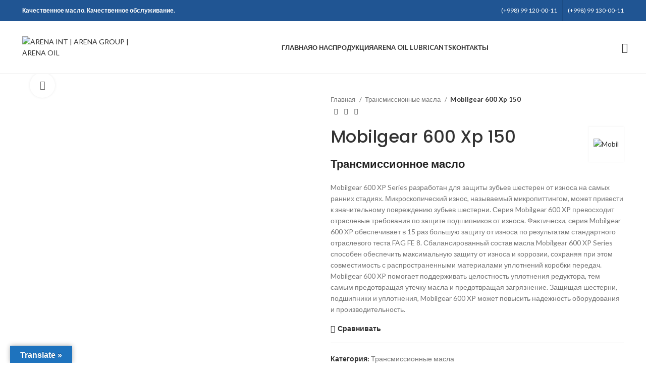

--- FILE ---
content_type: text/html; charset=UTF-8
request_url: https://arenagroup.uz/product/mobilgear-600-xp-150/
body_size: 48691
content:
<!DOCTYPE html>
<html lang="ru-RU">
<head>
	<meta charset="UTF-8">
	<link rel="profile" href="https://gmpg.org/xfn/11">
	<link rel="pingback" href="https://arenagroup.uz/xmlrpc.php">

			<script>window.MSInputMethodContext && document.documentMode && document.write('<script src="https://arenagroup.uz/wp-content/themes/woodmart/js/libs/ie11CustomProperties.min.js"><\/script>');</script>
		<meta name='robots' content='index, follow, max-image-preview:large, max-snippet:-1, max-video-preview:-1' />
	<style>img:is([sizes="auto" i], [sizes^="auto," i]) { contain-intrinsic-size: 3000px 1500px }</style>
	
	<!-- This site is optimized with the Yoast SEO plugin v24.9 - https://yoast.com/wordpress/plugins/seo/ -->
	<title>Mobilgear 600 Xp 150 | Arena Oil | Arena Group | Arena Int.</title>
	<meta name="description" content="Серия Mobilgear 600 XP — это редукторные масла со сверхвысокими эксплуатационными характеристиками, обладающие выдающимися ..." />
	<link rel="canonical" href="https://arenagroup.uz/product/mobilgear-600-xp-150/" />
	<meta property="og:locale" content="ru_RU" />
	<meta property="og:type" content="article" />
	<meta property="og:title" content="Mobilgear 600 Xp 150 | Arena Oil | Arena Group | Arena Int." />
	<meta property="og:description" content="Серия Mobilgear 600 XP — это редукторные масла со сверхвысокими эксплуатационными характеристиками, обладающие выдающимися ..." />
	<meta property="og:url" content="https://arenagroup.uz/product/mobilgear-600-xp-150/" />
	<meta property="og:site_name" content="ARENA INT | ARENA GROUP | ARENA OIL" />
	<meta property="article:modified_time" content="2024-04-29T11:52:00+00:00" />
	<meta property="og:image" content="https://arenagroup.uz/wp-content/uploads/2022/10/mobilgear-600-xp-150.jpg" />
	<meta property="og:image:width" content="400" />
	<meta property="og:image:height" content="400" />
	<meta property="og:image:type" content="image/jpeg" />
	<meta name="twitter:card" content="summary_large_image" />
	<meta name="twitter:label1" content="Примерное время для чтения" />
	<meta name="twitter:data1" content="1 минута" />
	<script type="application/ld+json" class="yoast-schema-graph">{"@context":"https://schema.org","@graph":[{"@type":"WebPage","@id":"https://arenagroup.uz/product/mobilgear-600-xp-150/","url":"https://arenagroup.uz/product/mobilgear-600-xp-150/","name":"Mobilgear 600 Xp 150 | Arena Oil | Arena Group | Arena Int.","isPartOf":{"@id":"https://arenagroup.uz/#website"},"primaryImageOfPage":{"@id":"https://arenagroup.uz/product/mobilgear-600-xp-150/#primaryimage"},"image":{"@id":"https://arenagroup.uz/product/mobilgear-600-xp-150/#primaryimage"},"thumbnailUrl":"https://arenagroup.uz/wp-content/uploads/2022/10/mobilgear-600-xp-150.jpg","datePublished":"2022-10-03T12:40:54+00:00","dateModified":"2024-04-29T11:52:00+00:00","description":"Серия Mobilgear 600 XP — это редукторные масла со сверхвысокими эксплуатационными характеристиками, обладающие выдающимися ...","breadcrumb":{"@id":"https://arenagroup.uz/product/mobilgear-600-xp-150/#breadcrumb"},"inLanguage":"ru-RU","potentialAction":[{"@type":"ReadAction","target":["https://arenagroup.uz/product/mobilgear-600-xp-150/"]}]},{"@type":"ImageObject","inLanguage":"ru-RU","@id":"https://arenagroup.uz/product/mobilgear-600-xp-150/#primaryimage","url":"https://arenagroup.uz/wp-content/uploads/2022/10/mobilgear-600-xp-150.jpg","contentUrl":"https://arenagroup.uz/wp-content/uploads/2022/10/mobilgear-600-xp-150.jpg","width":400,"height":400},{"@type":"BreadcrumbList","@id":"https://arenagroup.uz/product/mobilgear-600-xp-150/#breadcrumb","itemListElement":[{"@type":"ListItem","position":1,"name":"Home","item":"https://arenagroup.uz/"},{"@type":"ListItem","position":2,"name":"ПРОДУКЦИЯ","item":"https://arenagroup.uz/shop/"},{"@type":"ListItem","position":3,"name":"Mobilgear 600 Xp 150"}]},{"@type":"WebSite","@id":"https://arenagroup.uz/#website","url":"https://arenagroup.uz/","name":"Arena International","description":"Качество мирового уровня!","alternateName":"Arena Oil Lubricants","potentialAction":[{"@type":"SearchAction","target":{"@type":"EntryPoint","urlTemplate":"https://arenagroup.uz/?s={search_term_string}"},"query-input":{"@type":"PropertyValueSpecification","valueRequired":true,"valueName":"search_term_string"}}],"inLanguage":"ru-RU"}]}</script>
	<!-- / Yoast SEO plugin. -->


<link rel='dns-prefetch' href='//translate.google.com' />
<link rel='dns-prefetch' href='//fonts.googleapis.com' />
<link rel="alternate" type="application/rss+xml" title="ARENA INT | ARENA GROUP | ARENA OIL &raquo; Лента" href="https://arenagroup.uz/feed/" />
<link rel="alternate" type="application/rss+xml" title="ARENA INT | ARENA GROUP | ARENA OIL &raquo; Лента комментариев" href="https://arenagroup.uz/comments/feed/" />
<link rel="alternate" type="application/rss+xml" title="ARENA INT | ARENA GROUP | ARENA OIL &raquo; Лента комментариев к &laquo;Mobilgear 600 Xp 150&raquo;" href="https://arenagroup.uz/product/mobilgear-600-xp-150/feed/" />
		<!-- This site uses the Google Analytics by MonsterInsights plugin v9.11.1 - Using Analytics tracking - https://www.monsterinsights.com/ -->
							<script src="//www.googletagmanager.com/gtag/js?id=G-6EW98X7EVD"  data-cfasync="false" data-wpfc-render="false" type="text/javascript" async></script>
			<script data-cfasync="false" data-wpfc-render="false" type="text/javascript">
				var mi_version = '9.11.1';
				var mi_track_user = true;
				var mi_no_track_reason = '';
								var MonsterInsightsDefaultLocations = {"page_location":"https:\/\/arenagroup.uz\/product\/mobilgear-600-xp-150\/"};
								if ( typeof MonsterInsightsPrivacyGuardFilter === 'function' ) {
					var MonsterInsightsLocations = (typeof MonsterInsightsExcludeQuery === 'object') ? MonsterInsightsPrivacyGuardFilter( MonsterInsightsExcludeQuery ) : MonsterInsightsPrivacyGuardFilter( MonsterInsightsDefaultLocations );
				} else {
					var MonsterInsightsLocations = (typeof MonsterInsightsExcludeQuery === 'object') ? MonsterInsightsExcludeQuery : MonsterInsightsDefaultLocations;
				}

								var disableStrs = [
										'ga-disable-G-6EW98X7EVD',
									];

				/* Function to detect opted out users */
				function __gtagTrackerIsOptedOut() {
					for (var index = 0; index < disableStrs.length; index++) {
						if (document.cookie.indexOf(disableStrs[index] + '=true') > -1) {
							return true;
						}
					}

					return false;
				}

				/* Disable tracking if the opt-out cookie exists. */
				if (__gtagTrackerIsOptedOut()) {
					for (var index = 0; index < disableStrs.length; index++) {
						window[disableStrs[index]] = true;
					}
				}

				/* Opt-out function */
				function __gtagTrackerOptout() {
					for (var index = 0; index < disableStrs.length; index++) {
						document.cookie = disableStrs[index] + '=true; expires=Thu, 31 Dec 2099 23:59:59 UTC; path=/';
						window[disableStrs[index]] = true;
					}
				}

				if ('undefined' === typeof gaOptout) {
					function gaOptout() {
						__gtagTrackerOptout();
					}
				}
								window.dataLayer = window.dataLayer || [];

				window.MonsterInsightsDualTracker = {
					helpers: {},
					trackers: {},
				};
				if (mi_track_user) {
					function __gtagDataLayer() {
						dataLayer.push(arguments);
					}

					function __gtagTracker(type, name, parameters) {
						if (!parameters) {
							parameters = {};
						}

						if (parameters.send_to) {
							__gtagDataLayer.apply(null, arguments);
							return;
						}

						if (type === 'event') {
														parameters.send_to = monsterinsights_frontend.v4_id;
							var hookName = name;
							if (typeof parameters['event_category'] !== 'undefined') {
								hookName = parameters['event_category'] + ':' + name;
							}

							if (typeof MonsterInsightsDualTracker.trackers[hookName] !== 'undefined') {
								MonsterInsightsDualTracker.trackers[hookName](parameters);
							} else {
								__gtagDataLayer('event', name, parameters);
							}
							
						} else {
							__gtagDataLayer.apply(null, arguments);
						}
					}

					__gtagTracker('js', new Date());
					__gtagTracker('set', {
						'developer_id.dZGIzZG': true,
											});
					if ( MonsterInsightsLocations.page_location ) {
						__gtagTracker('set', MonsterInsightsLocations);
					}
										__gtagTracker('config', 'G-6EW98X7EVD', {"forceSSL":"true","link_attribution":"true"} );
										window.gtag = __gtagTracker;										(function () {
						/* https://developers.google.com/analytics/devguides/collection/analyticsjs/ */
						/* ga and __gaTracker compatibility shim. */
						var noopfn = function () {
							return null;
						};
						var newtracker = function () {
							return new Tracker();
						};
						var Tracker = function () {
							return null;
						};
						var p = Tracker.prototype;
						p.get = noopfn;
						p.set = noopfn;
						p.send = function () {
							var args = Array.prototype.slice.call(arguments);
							args.unshift('send');
							__gaTracker.apply(null, args);
						};
						var __gaTracker = function () {
							var len = arguments.length;
							if (len === 0) {
								return;
							}
							var f = arguments[len - 1];
							if (typeof f !== 'object' || f === null || typeof f.hitCallback !== 'function') {
								if ('send' === arguments[0]) {
									var hitConverted, hitObject = false, action;
									if ('event' === arguments[1]) {
										if ('undefined' !== typeof arguments[3]) {
											hitObject = {
												'eventAction': arguments[3],
												'eventCategory': arguments[2],
												'eventLabel': arguments[4],
												'value': arguments[5] ? arguments[5] : 1,
											}
										}
									}
									if ('pageview' === arguments[1]) {
										if ('undefined' !== typeof arguments[2]) {
											hitObject = {
												'eventAction': 'page_view',
												'page_path': arguments[2],
											}
										}
									}
									if (typeof arguments[2] === 'object') {
										hitObject = arguments[2];
									}
									if (typeof arguments[5] === 'object') {
										Object.assign(hitObject, arguments[5]);
									}
									if ('undefined' !== typeof arguments[1].hitType) {
										hitObject = arguments[1];
										if ('pageview' === hitObject.hitType) {
											hitObject.eventAction = 'page_view';
										}
									}
									if (hitObject) {
										action = 'timing' === arguments[1].hitType ? 'timing_complete' : hitObject.eventAction;
										hitConverted = mapArgs(hitObject);
										__gtagTracker('event', action, hitConverted);
									}
								}
								return;
							}

							function mapArgs(args) {
								var arg, hit = {};
								var gaMap = {
									'eventCategory': 'event_category',
									'eventAction': 'event_action',
									'eventLabel': 'event_label',
									'eventValue': 'event_value',
									'nonInteraction': 'non_interaction',
									'timingCategory': 'event_category',
									'timingVar': 'name',
									'timingValue': 'value',
									'timingLabel': 'event_label',
									'page': 'page_path',
									'location': 'page_location',
									'title': 'page_title',
									'referrer' : 'page_referrer',
								};
								for (arg in args) {
																		if (!(!args.hasOwnProperty(arg) || !gaMap.hasOwnProperty(arg))) {
										hit[gaMap[arg]] = args[arg];
									} else {
										hit[arg] = args[arg];
									}
								}
								return hit;
							}

							try {
								f.hitCallback();
							} catch (ex) {
							}
						};
						__gaTracker.create = newtracker;
						__gaTracker.getByName = newtracker;
						__gaTracker.getAll = function () {
							return [];
						};
						__gaTracker.remove = noopfn;
						__gaTracker.loaded = true;
						window['__gaTracker'] = __gaTracker;
					})();
									} else {
										console.log("");
					(function () {
						function __gtagTracker() {
							return null;
						}

						window['__gtagTracker'] = __gtagTracker;
						window['gtag'] = __gtagTracker;
					})();
									}
			</script>
							<!-- / Google Analytics by MonsterInsights -->
		
<link rel='stylesheet' id='bootstrap-css' href='https://arenagroup.uz/wp-content/themes/woodmart/css/bootstrap-light.min.css?ver=7.2.3' type='text/css' media='all' />
<link rel='stylesheet' id='woodmart-style-css' href='https://arenagroup.uz/wp-content/themes/woodmart/css/parts/base.min.css?ver=7.2.3' type='text/css' media='all' />
<link rel='stylesheet' id='wd-widget-price-filter-css' href='https://arenagroup.uz/wp-content/themes/woodmart/css/parts/woo-widget-price-filter.min.css?ver=7.2.3' type='text/css' media='all' />
<link rel='stylesheet' id='wp-block-library-css' href='https://arenagroup.uz/wp-includes/css/dist/block-library/style.min.css?ver=6.8' type='text/css' media='all' />
<style id='classic-theme-styles-inline-css' type='text/css'>
/*! This file is auto-generated */
.wp-block-button__link{color:#fff;background-color:#32373c;border-radius:9999px;box-shadow:none;text-decoration:none;padding:calc(.667em + 2px) calc(1.333em + 2px);font-size:1.125em}.wp-block-file__button{background:#32373c;color:#fff;text-decoration:none}
</style>
<style id='global-styles-inline-css' type='text/css'>
:root{--wp--preset--aspect-ratio--square: 1;--wp--preset--aspect-ratio--4-3: 4/3;--wp--preset--aspect-ratio--3-4: 3/4;--wp--preset--aspect-ratio--3-2: 3/2;--wp--preset--aspect-ratio--2-3: 2/3;--wp--preset--aspect-ratio--16-9: 16/9;--wp--preset--aspect-ratio--9-16: 9/16;--wp--preset--color--black: #000000;--wp--preset--color--cyan-bluish-gray: #abb8c3;--wp--preset--color--white: #ffffff;--wp--preset--color--pale-pink: #f78da7;--wp--preset--color--vivid-red: #cf2e2e;--wp--preset--color--luminous-vivid-orange: #ff6900;--wp--preset--color--luminous-vivid-amber: #fcb900;--wp--preset--color--light-green-cyan: #7bdcb5;--wp--preset--color--vivid-green-cyan: #00d084;--wp--preset--color--pale-cyan-blue: #8ed1fc;--wp--preset--color--vivid-cyan-blue: #0693e3;--wp--preset--color--vivid-purple: #9b51e0;--wp--preset--gradient--vivid-cyan-blue-to-vivid-purple: linear-gradient(135deg,rgba(6,147,227,1) 0%,rgb(155,81,224) 100%);--wp--preset--gradient--light-green-cyan-to-vivid-green-cyan: linear-gradient(135deg,rgb(122,220,180) 0%,rgb(0,208,130) 100%);--wp--preset--gradient--luminous-vivid-amber-to-luminous-vivid-orange: linear-gradient(135deg,rgba(252,185,0,1) 0%,rgba(255,105,0,1) 100%);--wp--preset--gradient--luminous-vivid-orange-to-vivid-red: linear-gradient(135deg,rgba(255,105,0,1) 0%,rgb(207,46,46) 100%);--wp--preset--gradient--very-light-gray-to-cyan-bluish-gray: linear-gradient(135deg,rgb(238,238,238) 0%,rgb(169,184,195) 100%);--wp--preset--gradient--cool-to-warm-spectrum: linear-gradient(135deg,rgb(74,234,220) 0%,rgb(151,120,209) 20%,rgb(207,42,186) 40%,rgb(238,44,130) 60%,rgb(251,105,98) 80%,rgb(254,248,76) 100%);--wp--preset--gradient--blush-light-purple: linear-gradient(135deg,rgb(255,206,236) 0%,rgb(152,150,240) 100%);--wp--preset--gradient--blush-bordeaux: linear-gradient(135deg,rgb(254,205,165) 0%,rgb(254,45,45) 50%,rgb(107,0,62) 100%);--wp--preset--gradient--luminous-dusk: linear-gradient(135deg,rgb(255,203,112) 0%,rgb(199,81,192) 50%,rgb(65,88,208) 100%);--wp--preset--gradient--pale-ocean: linear-gradient(135deg,rgb(255,245,203) 0%,rgb(182,227,212) 50%,rgb(51,167,181) 100%);--wp--preset--gradient--electric-grass: linear-gradient(135deg,rgb(202,248,128) 0%,rgb(113,206,126) 100%);--wp--preset--gradient--midnight: linear-gradient(135deg,rgb(2,3,129) 0%,rgb(40,116,252) 100%);--wp--preset--font-size--small: 13px;--wp--preset--font-size--medium: 20px;--wp--preset--font-size--large: 36px;--wp--preset--font-size--x-large: 42px;--wp--preset--spacing--20: 0.44rem;--wp--preset--spacing--30: 0.67rem;--wp--preset--spacing--40: 1rem;--wp--preset--spacing--50: 1.5rem;--wp--preset--spacing--60: 2.25rem;--wp--preset--spacing--70: 3.38rem;--wp--preset--spacing--80: 5.06rem;--wp--preset--shadow--natural: 6px 6px 9px rgba(0, 0, 0, 0.2);--wp--preset--shadow--deep: 12px 12px 50px rgba(0, 0, 0, 0.4);--wp--preset--shadow--sharp: 6px 6px 0px rgba(0, 0, 0, 0.2);--wp--preset--shadow--outlined: 6px 6px 0px -3px rgba(255, 255, 255, 1), 6px 6px rgba(0, 0, 0, 1);--wp--preset--shadow--crisp: 6px 6px 0px rgba(0, 0, 0, 1);}:where(.is-layout-flex){gap: 0.5em;}:where(.is-layout-grid){gap: 0.5em;}body .is-layout-flex{display: flex;}.is-layout-flex{flex-wrap: wrap;align-items: center;}.is-layout-flex > :is(*, div){margin: 0;}body .is-layout-grid{display: grid;}.is-layout-grid > :is(*, div){margin: 0;}:where(.wp-block-columns.is-layout-flex){gap: 2em;}:where(.wp-block-columns.is-layout-grid){gap: 2em;}:where(.wp-block-post-template.is-layout-flex){gap: 1.25em;}:where(.wp-block-post-template.is-layout-grid){gap: 1.25em;}.has-black-color{color: var(--wp--preset--color--black) !important;}.has-cyan-bluish-gray-color{color: var(--wp--preset--color--cyan-bluish-gray) !important;}.has-white-color{color: var(--wp--preset--color--white) !important;}.has-pale-pink-color{color: var(--wp--preset--color--pale-pink) !important;}.has-vivid-red-color{color: var(--wp--preset--color--vivid-red) !important;}.has-luminous-vivid-orange-color{color: var(--wp--preset--color--luminous-vivid-orange) !important;}.has-luminous-vivid-amber-color{color: var(--wp--preset--color--luminous-vivid-amber) !important;}.has-light-green-cyan-color{color: var(--wp--preset--color--light-green-cyan) !important;}.has-vivid-green-cyan-color{color: var(--wp--preset--color--vivid-green-cyan) !important;}.has-pale-cyan-blue-color{color: var(--wp--preset--color--pale-cyan-blue) !important;}.has-vivid-cyan-blue-color{color: var(--wp--preset--color--vivid-cyan-blue) !important;}.has-vivid-purple-color{color: var(--wp--preset--color--vivid-purple) !important;}.has-black-background-color{background-color: var(--wp--preset--color--black) !important;}.has-cyan-bluish-gray-background-color{background-color: var(--wp--preset--color--cyan-bluish-gray) !important;}.has-white-background-color{background-color: var(--wp--preset--color--white) !important;}.has-pale-pink-background-color{background-color: var(--wp--preset--color--pale-pink) !important;}.has-vivid-red-background-color{background-color: var(--wp--preset--color--vivid-red) !important;}.has-luminous-vivid-orange-background-color{background-color: var(--wp--preset--color--luminous-vivid-orange) !important;}.has-luminous-vivid-amber-background-color{background-color: var(--wp--preset--color--luminous-vivid-amber) !important;}.has-light-green-cyan-background-color{background-color: var(--wp--preset--color--light-green-cyan) !important;}.has-vivid-green-cyan-background-color{background-color: var(--wp--preset--color--vivid-green-cyan) !important;}.has-pale-cyan-blue-background-color{background-color: var(--wp--preset--color--pale-cyan-blue) !important;}.has-vivid-cyan-blue-background-color{background-color: var(--wp--preset--color--vivid-cyan-blue) !important;}.has-vivid-purple-background-color{background-color: var(--wp--preset--color--vivid-purple) !important;}.has-black-border-color{border-color: var(--wp--preset--color--black) !important;}.has-cyan-bluish-gray-border-color{border-color: var(--wp--preset--color--cyan-bluish-gray) !important;}.has-white-border-color{border-color: var(--wp--preset--color--white) !important;}.has-pale-pink-border-color{border-color: var(--wp--preset--color--pale-pink) !important;}.has-vivid-red-border-color{border-color: var(--wp--preset--color--vivid-red) !important;}.has-luminous-vivid-orange-border-color{border-color: var(--wp--preset--color--luminous-vivid-orange) !important;}.has-luminous-vivid-amber-border-color{border-color: var(--wp--preset--color--luminous-vivid-amber) !important;}.has-light-green-cyan-border-color{border-color: var(--wp--preset--color--light-green-cyan) !important;}.has-vivid-green-cyan-border-color{border-color: var(--wp--preset--color--vivid-green-cyan) !important;}.has-pale-cyan-blue-border-color{border-color: var(--wp--preset--color--pale-cyan-blue) !important;}.has-vivid-cyan-blue-border-color{border-color: var(--wp--preset--color--vivid-cyan-blue) !important;}.has-vivid-purple-border-color{border-color: var(--wp--preset--color--vivid-purple) !important;}.has-vivid-cyan-blue-to-vivid-purple-gradient-background{background: var(--wp--preset--gradient--vivid-cyan-blue-to-vivid-purple) !important;}.has-light-green-cyan-to-vivid-green-cyan-gradient-background{background: var(--wp--preset--gradient--light-green-cyan-to-vivid-green-cyan) !important;}.has-luminous-vivid-amber-to-luminous-vivid-orange-gradient-background{background: var(--wp--preset--gradient--luminous-vivid-amber-to-luminous-vivid-orange) !important;}.has-luminous-vivid-orange-to-vivid-red-gradient-background{background: var(--wp--preset--gradient--luminous-vivid-orange-to-vivid-red) !important;}.has-very-light-gray-to-cyan-bluish-gray-gradient-background{background: var(--wp--preset--gradient--very-light-gray-to-cyan-bluish-gray) !important;}.has-cool-to-warm-spectrum-gradient-background{background: var(--wp--preset--gradient--cool-to-warm-spectrum) !important;}.has-blush-light-purple-gradient-background{background: var(--wp--preset--gradient--blush-light-purple) !important;}.has-blush-bordeaux-gradient-background{background: var(--wp--preset--gradient--blush-bordeaux) !important;}.has-luminous-dusk-gradient-background{background: var(--wp--preset--gradient--luminous-dusk) !important;}.has-pale-ocean-gradient-background{background: var(--wp--preset--gradient--pale-ocean) !important;}.has-electric-grass-gradient-background{background: var(--wp--preset--gradient--electric-grass) !important;}.has-midnight-gradient-background{background: var(--wp--preset--gradient--midnight) !important;}.has-small-font-size{font-size: var(--wp--preset--font-size--small) !important;}.has-medium-font-size{font-size: var(--wp--preset--font-size--medium) !important;}.has-large-font-size{font-size: var(--wp--preset--font-size--large) !important;}.has-x-large-font-size{font-size: var(--wp--preset--font-size--x-large) !important;}
:where(.wp-block-post-template.is-layout-flex){gap: 1.25em;}:where(.wp-block-post-template.is-layout-grid){gap: 1.25em;}
:where(.wp-block-columns.is-layout-flex){gap: 2em;}:where(.wp-block-columns.is-layout-grid){gap: 2em;}
:root :where(.wp-block-pullquote){font-size: 1.5em;line-height: 1.6;}
</style>
<link rel='stylesheet' id='google-language-translator-css' href='https://arenagroup.uz/wp-content/plugins/google-language-translator/css/style.css?ver=6.0.20' type='text/css' media='' />
<link rel='stylesheet' id='glt-toolbar-styles-css' href='https://arenagroup.uz/wp-content/plugins/google-language-translator/css/toolbar.css?ver=6.0.20' type='text/css' media='' />
<style id='woocommerce-inline-inline-css' type='text/css'>
.woocommerce form .form-row .required { visibility: visible; }
</style>
<link rel='stylesheet' id='brands-styles-css' href='https://arenagroup.uz/wp-content/plugins/woocommerce/assets/css/brands.css?ver=9.8.6' type='text/css' media='all' />
<style id='akismet-widget-style-inline-css' type='text/css'>

			.a-stats {
				--akismet-color-mid-green: #357b49;
				--akismet-color-white: #fff;
				--akismet-color-light-grey: #f6f7f7;

				max-width: 350px;
				width: auto;
			}

			.a-stats * {
				all: unset;
				box-sizing: border-box;
			}

			.a-stats strong {
				font-weight: 600;
			}

			.a-stats a.a-stats__link,
			.a-stats a.a-stats__link:visited,
			.a-stats a.a-stats__link:active {
				background: var(--akismet-color-mid-green);
				border: none;
				box-shadow: none;
				border-radius: 8px;
				color: var(--akismet-color-white);
				cursor: pointer;
				display: block;
				font-family: -apple-system, BlinkMacSystemFont, 'Segoe UI', 'Roboto', 'Oxygen-Sans', 'Ubuntu', 'Cantarell', 'Helvetica Neue', sans-serif;
				font-weight: 500;
				padding: 12px;
				text-align: center;
				text-decoration: none;
				transition: all 0.2s ease;
			}

			/* Extra specificity to deal with TwentyTwentyOne focus style */
			.widget .a-stats a.a-stats__link:focus {
				background: var(--akismet-color-mid-green);
				color: var(--akismet-color-white);
				text-decoration: none;
			}

			.a-stats a.a-stats__link:hover {
				filter: brightness(110%);
				box-shadow: 0 4px 12px rgba(0, 0, 0, 0.06), 0 0 2px rgba(0, 0, 0, 0.16);
			}

			.a-stats .count {
				color: var(--akismet-color-white);
				display: block;
				font-size: 1.5em;
				line-height: 1.4;
				padding: 0 13px;
				white-space: nowrap;
			}
		
</style>
<link rel='stylesheet' id='elementor-icons-css' href='https://arenagroup.uz/wp-content/plugins/elementor/assets/lib/eicons/css/elementor-icons.min.css?ver=5.36.0' type='text/css' media='all' />
<link rel='stylesheet' id='elementor-frontend-css' href='https://arenagroup.uz/wp-content/plugins/elementor/assets/css/frontend.min.css?ver=3.28.4' type='text/css' media='all' />
<link rel='stylesheet' id='elementor-post-9-css' href='https://arenagroup.uz/wp-content/uploads/elementor/css/post-9.css?ver=1745343160' type='text/css' media='all' />
<link rel='stylesheet' id='wd-widget-product-cat-css' href='https://arenagroup.uz/wp-content/themes/woodmart/css/parts/woo-widget-product-cat.min.css?ver=7.2.3' type='text/css' media='all' />
<link rel='stylesheet' id='wd-widget-layered-nav-stock-status-css' href='https://arenagroup.uz/wp-content/themes/woodmart/css/parts/woo-widget-layered-nav-stock-status.min.css?ver=7.2.3' type='text/css' media='all' />
<link rel='stylesheet' id='wd-wp-gutenberg-css' href='https://arenagroup.uz/wp-content/themes/woodmart/css/parts/wp-gutenberg.min.css?ver=7.2.3' type='text/css' media='all' />
<link rel='stylesheet' id='wd-wpcf7-css' href='https://arenagroup.uz/wp-content/themes/woodmart/css/parts/int-wpcf7.min.css?ver=7.2.3' type='text/css' media='all' />
<link rel='stylesheet' id='wd-revolution-slider-css' href='https://arenagroup.uz/wp-content/themes/woodmart/css/parts/int-rev-slider.min.css?ver=7.2.3' type='text/css' media='all' />
<link rel='stylesheet' id='wd-elementor-base-css' href='https://arenagroup.uz/wp-content/themes/woodmart/css/parts/int-elem-base.min.css?ver=7.2.3' type='text/css' media='all' />
<link rel='stylesheet' id='wd-woocommerce-base-css' href='https://arenagroup.uz/wp-content/themes/woodmart/css/parts/woocommerce-base.min.css?ver=7.2.3' type='text/css' media='all' />
<link rel='stylesheet' id='wd-mod-star-rating-css' href='https://arenagroup.uz/wp-content/themes/woodmart/css/parts/mod-star-rating.min.css?ver=7.2.3' type='text/css' media='all' />
<link rel='stylesheet' id='wd-woo-el-track-order-css' href='https://arenagroup.uz/wp-content/themes/woodmart/css/parts/woo-el-track-order.min.css?ver=7.2.3' type='text/css' media='all' />
<link rel='stylesheet' id='wd-woo-gutenberg-css' href='https://arenagroup.uz/wp-content/themes/woodmart/css/parts/woo-gutenberg.min.css?ver=7.2.3' type='text/css' media='all' />
<link rel='stylesheet' id='wd-woo-mod-quantity-css' href='https://arenagroup.uz/wp-content/themes/woodmart/css/parts/woo-mod-quantity.min.css?ver=7.2.3' type='text/css' media='all' />
<link rel='stylesheet' id='wd-woo-single-prod-el-base-css' href='https://arenagroup.uz/wp-content/themes/woodmart/css/parts/woo-single-prod-el-base.min.css?ver=7.2.3' type='text/css' media='all' />
<link rel='stylesheet' id='wd-woo-mod-stock-status-css' href='https://arenagroup.uz/wp-content/themes/woodmart/css/parts/woo-mod-stock-status.min.css?ver=7.2.3' type='text/css' media='all' />
<link rel='stylesheet' id='wd-woo-mod-shop-attributes-css' href='https://arenagroup.uz/wp-content/themes/woodmart/css/parts/woo-mod-shop-attributes.min.css?ver=7.2.3' type='text/css' media='all' />
<link rel='stylesheet' id='wd-header-base-css' href='https://arenagroup.uz/wp-content/themes/woodmart/css/parts/header-base.min.css?ver=7.2.3' type='text/css' media='all' />
<link rel='stylesheet' id='wd-mod-tools-css' href='https://arenagroup.uz/wp-content/themes/woodmart/css/parts/mod-tools.min.css?ver=7.2.3' type='text/css' media='all' />
<link rel='stylesheet' id='wd-header-elements-base-css' href='https://arenagroup.uz/wp-content/themes/woodmart/css/parts/header-el-base.min.css?ver=7.2.3' type='text/css' media='all' />
<link rel='stylesheet' id='wd-social-icons-css' href='https://arenagroup.uz/wp-content/themes/woodmart/css/parts/el-social-icons.min.css?ver=7.2.3' type='text/css' media='all' />
<link rel='stylesheet' id='wd-header-search-css' href='https://arenagroup.uz/wp-content/themes/woodmart/css/parts/header-el-search.min.css?ver=7.2.3' type='text/css' media='all' />
<link rel='stylesheet' id='wd-page-title-css' href='https://arenagroup.uz/wp-content/themes/woodmart/css/parts/page-title.min.css?ver=7.2.3' type='text/css' media='all' />
<link rel='stylesheet' id='wd-woo-single-prod-predefined-css' href='https://arenagroup.uz/wp-content/themes/woodmart/css/parts/woo-single-prod-predefined.min.css?ver=7.2.3' type='text/css' media='all' />
<link rel='stylesheet' id='wd-woo-single-prod-and-quick-view-predefined-css' href='https://arenagroup.uz/wp-content/themes/woodmart/css/parts/woo-single-prod-and-quick-view-predefined.min.css?ver=7.2.3' type='text/css' media='all' />
<link rel='stylesheet' id='wd-woo-single-prod-el-tabs-predefined-css' href='https://arenagroup.uz/wp-content/themes/woodmart/css/parts/woo-single-prod-el-tabs-predefined.min.css?ver=7.2.3' type='text/css' media='all' />
<link rel='stylesheet' id='wd-woo-single-prod-el-gallery-css' href='https://arenagroup.uz/wp-content/themes/woodmart/css/parts/woo-single-prod-el-gallery.min.css?ver=7.2.3' type='text/css' media='all' />
<link rel='stylesheet' id='wd-woo-single-prod-el-gallery-opt-thumb-left-css' href='https://arenagroup.uz/wp-content/themes/woodmart/css/parts/woo-single-prod-el-gallery-opt-thumb-left.min.css?ver=7.2.3' type='text/css' media='all' />
<link rel='stylesheet' id='wd-owl-carousel-css' href='https://arenagroup.uz/wp-content/themes/woodmart/css/parts/lib-owl-carousel.min.css?ver=7.2.3' type='text/css' media='all' />
<link rel='stylesheet' id='wd-photoswipe-css' href='https://arenagroup.uz/wp-content/themes/woodmart/css/parts/lib-photoswipe.min.css?ver=7.2.3' type='text/css' media='all' />
<link rel='stylesheet' id='wd-woo-single-prod-el-navigation-css' href='https://arenagroup.uz/wp-content/themes/woodmart/css/parts/woo-single-prod-el-navigation.min.css?ver=7.2.3' type='text/css' media='all' />
<link rel='stylesheet' id='wd-tabs-css' href='https://arenagroup.uz/wp-content/themes/woodmart/css/parts/el-tabs.min.css?ver=7.2.3' type='text/css' media='all' />
<link rel='stylesheet' id='wd-woo-single-prod-el-tabs-opt-layout-tabs-css' href='https://arenagroup.uz/wp-content/themes/woodmart/css/parts/woo-single-prod-el-tabs-opt-layout-tabs.min.css?ver=7.2.3' type='text/css' media='all' />
<link rel='stylesheet' id='wd-accordion-css' href='https://arenagroup.uz/wp-content/themes/woodmart/css/parts/el-accordion.min.css?ver=7.2.3' type='text/css' media='all' />
<link rel='stylesheet' id='wd-woo-single-prod-el-reviews-css' href='https://arenagroup.uz/wp-content/themes/woodmart/css/parts/woo-single-prod-el-reviews.min.css?ver=7.2.3' type='text/css' media='all' />
<link rel='stylesheet' id='wd-woo-single-prod-el-reviews-style-1-css' href='https://arenagroup.uz/wp-content/themes/woodmart/css/parts/woo-single-prod-el-reviews-style-1.min.css?ver=7.2.3' type='text/css' media='all' />
<link rel='stylesheet' id='wd-mod-comments-css' href='https://arenagroup.uz/wp-content/themes/woodmart/css/parts/mod-comments.min.css?ver=7.2.3' type='text/css' media='all' />
<link rel='stylesheet' id='wd-product-loop-css' href='https://arenagroup.uz/wp-content/themes/woodmart/css/parts/woo-product-loop.min.css?ver=7.2.3' type='text/css' media='all' />
<link rel='stylesheet' id='wd-product-loop-base-css' href='https://arenagroup.uz/wp-content/themes/woodmart/css/parts/woo-product-loop-base.min.css?ver=7.2.3' type='text/css' media='all' />
<link rel='stylesheet' id='wd-mod-more-description-css' href='https://arenagroup.uz/wp-content/themes/woodmart/css/parts/mod-more-description.min.css?ver=7.2.3' type='text/css' media='all' />
<link rel='stylesheet' id='wd-footer-base-css' href='https://arenagroup.uz/wp-content/themes/woodmart/css/parts/footer-base.min.css?ver=7.2.3' type='text/css' media='all' />
<link rel='stylesheet' id='wd-brands-css' href='https://arenagroup.uz/wp-content/themes/woodmart/css/parts/el-brand.min.css?ver=7.2.3' type='text/css' media='all' />
<link rel='stylesheet' id='wd-scroll-top-css' href='https://arenagroup.uz/wp-content/themes/woodmart/css/parts/opt-scrolltotop.min.css?ver=7.2.3' type='text/css' media='all' />
<link rel='stylesheet' id='wd-wd-search-results-css' href='https://arenagroup.uz/wp-content/themes/woodmart/css/parts/wd-search-results.min.css?ver=7.2.3' type='text/css' media='all' />
<link rel='stylesheet' id='wd-wd-search-form-css' href='https://arenagroup.uz/wp-content/themes/woodmart/css/parts/wd-search-form.min.css?ver=7.2.3' type='text/css' media='all' />
<link rel='stylesheet' id='wd-header-search-fullscreen-css' href='https://arenagroup.uz/wp-content/themes/woodmart/css/parts/header-el-search-fullscreen-general.min.css?ver=7.2.3' type='text/css' media='all' />
<link rel='stylesheet' id='wd-header-search-fullscreen-1-css' href='https://arenagroup.uz/wp-content/themes/woodmart/css/parts/header-el-search-fullscreen-1.min.css?ver=7.2.3' type='text/css' media='all' />
<link rel='stylesheet' id='xts-style-default_header-css' href='https://arenagroup.uz/wp-content/uploads/2024/10/xts-default_header-1729266893.css?ver=7.2.3' type='text/css' media='all' />
<link rel='stylesheet' id='xts-style-theme_settings_default-css' href='https://arenagroup.uz/wp-content/uploads/2025/01/xts-theme_settings_default-1737346689.css?ver=7.2.3' type='text/css' media='all' />
<link rel='stylesheet' id='xts-google-fonts-css' href='https://fonts.googleapis.com/css?family=Lato%3A400%2C700%7CPoppins%3A400%2C600%2C500&#038;ver=7.2.3' type='text/css' media='all' />
<link rel='stylesheet' id='elementor-gf-local-roboto-css' href='https://arenagroup.uz/wp-content/uploads/elementor/google-fonts/css/roboto.css?ver=1742357867' type='text/css' media='all' />
<link rel='stylesheet' id='elementor-gf-local-robotoslab-css' href='https://arenagroup.uz/wp-content/uploads/elementor/google-fonts/css/robotoslab.css?ver=1742357883' type='text/css' media='all' />
<script type="text/javascript" src="https://arenagroup.uz/wp-content/plugins/wp-yandex-metrika/assets/YmEc.min.js?ver=1.2.1" id="wp-yandex-metrika_YmEc-js"></script>
<script type="text/javascript" id="wp-yandex-metrika_YmEc-js-after">
/* <![CDATA[ */
window.tmpwpym={datalayername:'dataLayer',counters:JSON.parse('[{"number":"95546752","webvisor":"1"}]'),targets:JSON.parse('[]')};
/* ]]> */
</script>
<script type="text/javascript" src="https://arenagroup.uz/wp-includes/js/jquery/jquery.min.js?ver=3.7.1" id="jquery-core-js"></script>
<script type="text/javascript" src="https://arenagroup.uz/wp-includes/js/jquery/jquery-migrate.min.js?ver=3.4.1" id="jquery-migrate-js"></script>
<script type="text/javascript" src="https://arenagroup.uz/wp-content/plugins/wp-yandex-metrika/assets/frontend.min.js?ver=1.2.1" id="wp-yandex-metrika_frontend-js"></script>
<script type="text/javascript" src="https://arenagroup.uz/wp-content/plugins/google-analytics-for-wordpress/assets/js/frontend-gtag.min.js?ver=9.11.1" id="monsterinsights-frontend-script-js" async="async" data-wp-strategy="async"></script>
<script data-cfasync="false" data-wpfc-render="false" type="text/javascript" id='monsterinsights-frontend-script-js-extra'>/* <![CDATA[ */
var monsterinsights_frontend = {"js_events_tracking":"true","download_extensions":"doc,pdf,ppt,zip,xls,docx,pptx,xlsx","inbound_paths":"[{\"path\":\"\\\/go\\\/\",\"label\":\"affiliate\"},{\"path\":\"\\\/recommend\\\/\",\"label\":\"affiliate\"}]","home_url":"https:\/\/arenagroup.uz","hash_tracking":"false","v4_id":"G-6EW98X7EVD"};/* ]]> */
</script>
<script type="text/javascript" src="https://arenagroup.uz/wp-content/plugins/woocommerce/assets/js/jquery-blockui/jquery.blockUI.min.js?ver=2.7.0-wc.9.8.6" id="jquery-blockui-js" defer="defer" data-wp-strategy="defer"></script>
<script type="text/javascript" id="wc-add-to-cart-js-extra">
/* <![CDATA[ */
var wc_add_to_cart_params = {"ajax_url":"\/wp-admin\/admin-ajax.php","wc_ajax_url":"\/?wc-ajax=%%endpoint%%","i18n_view_cart":"\u041f\u0440\u043e\u0441\u043c\u043e\u0442\u0440 \u043a\u043e\u0440\u0437\u0438\u043d\u044b","cart_url":"https:\/\/arenagroup.uz\/cart\/","is_cart":"","cart_redirect_after_add":"no"};
/* ]]> */
</script>
<script type="text/javascript" src="https://arenagroup.uz/wp-content/plugins/woocommerce/assets/js/frontend/add-to-cart.min.js?ver=9.8.6" id="wc-add-to-cart-js" defer="defer" data-wp-strategy="defer"></script>
<script type="text/javascript" src="https://arenagroup.uz/wp-content/plugins/woocommerce/assets/js/zoom/jquery.zoom.min.js?ver=1.7.21-wc.9.8.6" id="zoom-js" defer="defer" data-wp-strategy="defer"></script>
<script type="text/javascript" id="wc-single-product-js-extra">
/* <![CDATA[ */
var wc_single_product_params = {"i18n_required_rating_text":"\u041f\u043e\u0436\u0430\u043b\u0443\u0439\u0441\u0442\u0430, \u043f\u043e\u0441\u0442\u0430\u0432\u044c\u0442\u0435 \u043e\u0446\u0435\u043d\u043a\u0443","i18n_rating_options":["1 \u0438\u0437 5 \u0437\u0432\u0451\u0437\u0434","2 \u0438\u0437 5 \u0437\u0432\u0451\u0437\u0434","3 \u0438\u0437 5 \u0437\u0432\u0451\u0437\u0434","4 \u0438\u0437 5 \u0437\u0432\u0451\u0437\u0434","5 \u0438\u0437 5 \u0437\u0432\u0451\u0437\u0434"],"i18n_product_gallery_trigger_text":"\u041f\u0440\u043e\u0441\u043c\u043e\u0442\u0440 \u0433\u0430\u043b\u0435\u0440\u0435\u0438 \u0438\u0437\u043e\u0431\u0440\u0430\u0436\u0435\u043d\u0438\u0439 \u0432 \u043f\u043e\u043b\u043d\u043e\u044d\u043a\u0440\u0430\u043d\u043d\u043e\u043c \u0440\u0435\u0436\u0438\u043c\u0435","review_rating_required":"yes","flexslider":{"rtl":false,"animation":"slide","smoothHeight":true,"directionNav":false,"controlNav":"thumbnails","slideshow":false,"animationSpeed":500,"animationLoop":false,"allowOneSlide":false},"zoom_enabled":"","zoom_options":[],"photoswipe_enabled":"","photoswipe_options":{"shareEl":false,"closeOnScroll":false,"history":false,"hideAnimationDuration":0,"showAnimationDuration":0},"flexslider_enabled":""};
/* ]]> */
</script>
<script type="text/javascript" src="https://arenagroup.uz/wp-content/plugins/woocommerce/assets/js/frontend/single-product.min.js?ver=9.8.6" id="wc-single-product-js" defer="defer" data-wp-strategy="defer"></script>
<script type="text/javascript" src="https://arenagroup.uz/wp-content/plugins/woocommerce/assets/js/js-cookie/js.cookie.min.js?ver=2.1.4-wc.9.8.6" id="js-cookie-js" defer="defer" data-wp-strategy="defer"></script>
<script type="text/javascript" id="woocommerce-js-extra">
/* <![CDATA[ */
var woocommerce_params = {"ajax_url":"\/wp-admin\/admin-ajax.php","wc_ajax_url":"\/?wc-ajax=%%endpoint%%","i18n_password_show":"\u041f\u043e\u043a\u0430\u0437\u0430\u0442\u044c \u043f\u0430\u0440\u043e\u043b\u044c","i18n_password_hide":"\u0421\u043a\u0440\u044b\u0442\u044c \u043f\u0430\u0440\u043e\u043b\u044c"};
/* ]]> */
</script>
<script type="text/javascript" src="https://arenagroup.uz/wp-content/plugins/woocommerce/assets/js/frontend/woocommerce.min.js?ver=9.8.6" id="woocommerce-js" defer="defer" data-wp-strategy="defer"></script>
<script type="text/javascript" src="https://arenagroup.uz/wp-content/themes/woodmart/js/libs/device.min.js?ver=7.2.3" id="wd-device-library-js"></script>
<link rel="https://api.w.org/" href="https://arenagroup.uz/wp-json/" /><link rel="alternate" title="JSON" type="application/json" href="https://arenagroup.uz/wp-json/wp/v2/product/13024" /><link rel="EditURI" type="application/rsd+xml" title="RSD" href="https://arenagroup.uz/xmlrpc.php?rsd" />
<meta name="generator" content="WordPress 6.8" />
<meta name="generator" content="WooCommerce 9.8.6" />
<link rel='shortlink' href='https://arenagroup.uz/?p=13024' />
<link rel="alternate" title="oEmbed (JSON)" type="application/json+oembed" href="https://arenagroup.uz/wp-json/oembed/1.0/embed?url=https%3A%2F%2Farenagroup.uz%2Fproduct%2Fmobilgear-600-xp-150%2F" />
<link rel="alternate" title="oEmbed (XML)" type="text/xml+oembed" href="https://arenagroup.uz/wp-json/oembed/1.0/embed?url=https%3A%2F%2Farenagroup.uz%2Fproduct%2Fmobilgear-600-xp-150%2F&#038;format=xml" />
<style>p.hello{font-size:12px;color:darkgray;}#google_language_translator,#flags{text-align:left;}#google_language_translator{clear:both;}#flags{width:165px;}#flags a{display:inline-block;margin-right:2px;}#google_language_translator{width:auto!important;}div.skiptranslate.goog-te-gadget{display:inline!important;}.goog-tooltip{display: none!important;}.goog-tooltip:hover{display: none!important;}.goog-text-highlight{background-color:transparent!important;border:none!important;box-shadow:none!important;}#google_language_translator select.goog-te-combo{color:#32373c;}#google_language_translator{color:transparent;}body{top:0px!important;}#goog-gt-{display:none!important;}font font{background-color:transparent!important;box-shadow:none!important;position:initial!important;}#glt-translate-trigger{left:20px;right:auto;}#glt-translate-trigger > span{color:#ffffff;}#glt-translate-trigger{background:#1e73be;}.goog-te-gadget .goog-te-combo{width:100%;}</style><meta name="verification" content="f612c7d25f5690ad41496fcfdbf8d1" />					<meta name="viewport" content="width=device-width, initial-scale=1.0, maximum-scale=1.0, user-scalable=no">
										<noscript><style>.woocommerce-product-gallery{ opacity: 1 !important; }</style></noscript>
	<meta name="generator" content="Elementor 3.28.4; features: additional_custom_breakpoints, e_local_google_fonts; settings: css_print_method-external, google_font-enabled, font_display-auto">
			<style>
				.e-con.e-parent:nth-of-type(n+4):not(.e-lazyloaded):not(.e-no-lazyload),
				.e-con.e-parent:nth-of-type(n+4):not(.e-lazyloaded):not(.e-no-lazyload) * {
					background-image: none !important;
				}
				@media screen and (max-height: 1024px) {
					.e-con.e-parent:nth-of-type(n+3):not(.e-lazyloaded):not(.e-no-lazyload),
					.e-con.e-parent:nth-of-type(n+3):not(.e-lazyloaded):not(.e-no-lazyload) * {
						background-image: none !important;
					}
				}
				@media screen and (max-height: 640px) {
					.e-con.e-parent:nth-of-type(n+2):not(.e-lazyloaded):not(.e-no-lazyload),
					.e-con.e-parent:nth-of-type(n+2):not(.e-lazyloaded):not(.e-no-lazyload) * {
						background-image: none !important;
					}
				}
			</style>
			<meta name="generator" content="Powered by Slider Revolution 6.6.15 - responsive, Mobile-Friendly Slider Plugin for WordPress with comfortable drag and drop interface." />
        <!-- Yandex.Metrica counter -->
        <script type="text/javascript">
            (function (m, e, t, r, i, k, a) {
                m[i] = m[i] || function () {
                    (m[i].a = m[i].a || []).push(arguments)
                };
                m[i].l = 1 * new Date();
                k = e.createElement(t), a = e.getElementsByTagName(t)[0], k.async = 1, k.src = r, a.parentNode.insertBefore(k, a)
            })

            (window, document, "script", "https://mc.yandex.ru/metrika/tag.js", "ym");

            ym("95546752", "init", {
                clickmap: true,
                trackLinks: true,
                accurateTrackBounce: true,
                webvisor: true,
                ecommerce: "dataLayer",
                params: {
                    __ym: {
                        "ymCmsPlugin": {
                            "cms": "wordpress",
                            "cmsVersion":"6.8",
                            "pluginVersion": "1.2.1",
                            "ymCmsRip": "1554295748"
                        }
                    }
                }
            });
        </script>
        <!-- /Yandex.Metrica counter -->
        <link rel="icon" href="https://arenagroup.uz/wp-content/uploads/2022/07/cropped-photo_2022-07-01_12-24-53-32x32.png" sizes="32x32" />
<link rel="icon" href="https://arenagroup.uz/wp-content/uploads/2022/07/cropped-photo_2022-07-01_12-24-53-192x192.png" sizes="192x192" />
<link rel="apple-touch-icon" href="https://arenagroup.uz/wp-content/uploads/2022/07/cropped-photo_2022-07-01_12-24-53-180x180.png" />
<meta name="msapplication-TileImage" content="https://arenagroup.uz/wp-content/uploads/2022/07/cropped-photo_2022-07-01_12-24-53-270x270.png" />
<script>function setREVStartSize(e){
			//window.requestAnimationFrame(function() {
				window.RSIW = window.RSIW===undefined ? window.innerWidth : window.RSIW;
				window.RSIH = window.RSIH===undefined ? window.innerHeight : window.RSIH;
				try {
					var pw = document.getElementById(e.c).parentNode.offsetWidth,
						newh;
					pw = pw===0 || isNaN(pw) || (e.l=="fullwidth" || e.layout=="fullwidth") ? window.RSIW : pw;
					e.tabw = e.tabw===undefined ? 0 : parseInt(e.tabw);
					e.thumbw = e.thumbw===undefined ? 0 : parseInt(e.thumbw);
					e.tabh = e.tabh===undefined ? 0 : parseInt(e.tabh);
					e.thumbh = e.thumbh===undefined ? 0 : parseInt(e.thumbh);
					e.tabhide = e.tabhide===undefined ? 0 : parseInt(e.tabhide);
					e.thumbhide = e.thumbhide===undefined ? 0 : parseInt(e.thumbhide);
					e.mh = e.mh===undefined || e.mh=="" || e.mh==="auto" ? 0 : parseInt(e.mh,0);
					if(e.layout==="fullscreen" || e.l==="fullscreen")
						newh = Math.max(e.mh,window.RSIH);
					else{
						e.gw = Array.isArray(e.gw) ? e.gw : [e.gw];
						for (var i in e.rl) if (e.gw[i]===undefined || e.gw[i]===0) e.gw[i] = e.gw[i-1];
						e.gh = e.el===undefined || e.el==="" || (Array.isArray(e.el) && e.el.length==0)? e.gh : e.el;
						e.gh = Array.isArray(e.gh) ? e.gh : [e.gh];
						for (var i in e.rl) if (e.gh[i]===undefined || e.gh[i]===0) e.gh[i] = e.gh[i-1];
											
						var nl = new Array(e.rl.length),
							ix = 0,
							sl;
						e.tabw = e.tabhide>=pw ? 0 : e.tabw;
						e.thumbw = e.thumbhide>=pw ? 0 : e.thumbw;
						e.tabh = e.tabhide>=pw ? 0 : e.tabh;
						e.thumbh = e.thumbhide>=pw ? 0 : e.thumbh;
						for (var i in e.rl) nl[i] = e.rl[i]<window.RSIW ? 0 : e.rl[i];
						sl = nl[0];
						for (var i in nl) if (sl>nl[i] && nl[i]>0) { sl = nl[i]; ix=i;}
						var m = pw>(e.gw[ix]+e.tabw+e.thumbw) ? 1 : (pw-(e.tabw+e.thumbw)) / (e.gw[ix]);
						newh =  (e.gh[ix] * m) + (e.tabh + e.thumbh);
					}
					var el = document.getElementById(e.c);
					if (el!==null && el) el.style.height = newh+"px";
					el = document.getElementById(e.c+"_wrapper");
					if (el!==null && el) {
						el.style.height = newh+"px";
						el.style.display = "block";
					}
				} catch(e){
					console.log("Failure at Presize of Slider:" + e)
				}
			//});
		  };</script>
<style>
		
		</style></head>

<body class="wp-singular product-template-default single single-product postid-13024 wp-theme-woodmart theme-woodmart woocommerce woocommerce-page woocommerce-no-js wrapper-full-width  woodmart-product-design-default catalog-mode-on categories-accordion-on woodmart-archive-shop woodmart-ajax-shop-on offcanvas-sidebar-mobile offcanvas-sidebar-tablet elementor-default elementor-kit-9">
			<script type="text/javascript" id="wd-flicker-fix">// Flicker fix.</script>	
	
	<div class="website-wrapper">
									<header class="whb-header whb-default_header whb-sticky-shadow whb-scroll-stick whb-sticky-real">
					<div class="whb-main-header">
	
<div class="whb-row whb-top-bar whb-not-sticky-row whb-with-bg whb-without-border whb-color-dark whb-flex-flex-middle">
	<div class="container">
		<div class="whb-flex-row whb-top-bar-inner">
			<div class="whb-column whb-col-left whb-visible-lg">
	
<div class="wd-header-text set-cont-mb-s reset-last-child "><span style="color: #ffffff;"><strong>Качественное масло. Качественное обслуживание.</strong></span></div>
</div>
<div class="whb-column whb-col-center whb-visible-lg whb-empty-column">
	</div>
<div class="whb-column whb-col-right whb-visible-lg">
	
<div class="wd-header-text set-cont-mb-s reset-last-child "><span style="color: #ffffff;"><a style="color: #ffffff;" href="tel:+998991200011">(+998) 99 120-00-11</a></span></div>
<div class="wd-header-divider wd-full-height "></div>
<div class="wd-header-text set-cont-mb-s reset-last-child "><span style="color: #ffffff;"><a style="color: #ffffff;" href="tel:+998991300011">(+998) 99 130-00-11</a></span></div>
</div>
<div class="whb-column whb-col-mobile whb-hidden-lg">
	
			<div class="wd-social-icons icons-design-default icons-size-small color-scheme-light social-share social-form-circle text-center">

				
									<a rel="noopener noreferrer nofollow" href="https://www.facebook.com/sharer/sharer.php?u=https://arenagroup.uz/product/mobilgear-600-xp-150/" target="_blank" class=" wd-social-icon social-facebook" aria-label="Facebook social link">
						<span class="wd-icon"></span>
											</a>
				
									<a rel="noopener noreferrer nofollow" href="https://twitter.com/share?url=https://arenagroup.uz/product/mobilgear-600-xp-150/" target="_blank" class=" wd-social-icon social-twitter" aria-label="Twitter social link">
						<span class="wd-icon"></span>
											</a>
				
				
				
				
									<a rel="noopener noreferrer nofollow" href="https://pinterest.com/pin/create/button/?url=https://arenagroup.uz/product/mobilgear-600-xp-150/&media=https://arenagroup.uz/wp-content/uploads/2022/10/mobilgear-600-xp-150.jpg&description=Mobilgear+600+Xp+150" target="_blank" class=" wd-social-icon social-pinterest" aria-label="Pinterest social link">
						<span class="wd-icon"></span>
											</a>
				
				
									<a rel="noopener noreferrer nofollow" href="https://www.linkedin.com/shareArticle?mini=true&url=https://arenagroup.uz/product/mobilgear-600-xp-150/" target="_blank" class=" wd-social-icon social-linkedin" aria-label="Linkedin social link">
						<span class="wd-icon"></span>
											</a>
				
				
				
				
				
				
				
				
				
				
								
								
				
									<a rel="noopener noreferrer nofollow" href="https://telegram.me/share/url?url=https://arenagroup.uz/product/mobilgear-600-xp-150/" target="_blank" class=" wd-social-icon social-tg" aria-label="Telegram social link">
						<span class="wd-icon"></span>
											</a>
								
				
			</div>

		</div>
		</div>
	</div>
</div>

<div class="whb-row whb-general-header whb-not-sticky-row whb-without-bg whb-border-fullwidth whb-color-dark whb-flex-flex-middle">
	<div class="container">
		<div class="whb-flex-row whb-general-header-inner">
			<div class="whb-column whb-col-left whb-visible-lg">
	<div class="site-logo">
	<a href="https://arenagroup.uz/" class="wd-logo wd-main-logo" rel="home">
		<img src="https://arenagroup.uz/wp-content/uploads/2022/07/photo_2022-07-01_12-24-53.jpg" alt="ARENA INT | ARENA GROUP | ARENA OIL" style="max-width: 250px;" />	</a>
	</div>
</div>
<div class="whb-column whb-col-center whb-visible-lg">
	<div class="wd-header-nav wd-header-main-nav text-center wd-design-1" role="navigation" aria-label="Main navigation">
	<ul id="menu-mobile-navigation" class="menu wd-nav wd-nav-main wd-style-default wd-gap-s"><li id="menu-item-398" class="menu-item menu-item-type-post_type menu-item-object-page menu-item-home menu-item-398 item-level-0 menu-simple-dropdown wd-event-hover" ><a href="https://arenagroup.uz/" class="woodmart-nav-link"><span class="nav-link-text">Главная</span></a></li>
<li id="menu-item-12129" class="menu-item menu-item-type-post_type menu-item-object-page menu-item-12129 item-level-0 menu-simple-dropdown wd-event-hover" ><a href="https://arenagroup.uz/about-us-4/" class="woodmart-nav-link"><span class="nav-link-text">О нас</span></a></li>
<li id="menu-item-12127" class="menu-item menu-item-type-post_type menu-item-object-page current_page_parent menu-item-12127 item-level-0 menu-simple-dropdown wd-event-hover" ><a href="https://arenagroup.uz/shop/" class="woodmart-nav-link"><span class="nav-link-text">Продукция</span></a></li>
<li id="menu-item-15184" class="menu-item menu-item-type-post_type menu-item-object-page menu-item-15184 item-level-0 menu-simple-dropdown wd-event-hover" ><a href="https://arenagroup.uz/arena-oil-lubricants/" class="woodmart-nav-link"><span class="nav-link-text">Arena Oil Lubricants</span></a></li>
<li id="menu-item-12128" class="menu-item menu-item-type-post_type menu-item-object-page menu-item-12128 item-level-0 menu-simple-dropdown wd-event-hover" ><a href="https://arenagroup.uz/contact-us/" class="woodmart-nav-link"><span class="nav-link-text">Контакты</span></a></li>
</ul></div><!--END MAIN-NAV-->
</div>
<div class="whb-column whb-col-right whb-visible-lg">
	<div class="wd-header-search wd-tools-element wd-design-1 wd-style-icon wd-display-full-screen whb-duljtjrl87kj7pmuut6b" title="Search">
	<a href="javascript:void(0);" aria-label="Search">
		
			<span class="wd-tools-icon">
							</span>

			<span class="wd-tools-text">
				Search			</span>

			</a>
	</div>
</div>
<div class="whb-column whb-mobile-left whb-hidden-lg">
	<div class="wd-tools-element wd-header-mobile-nav wd-style-text wd-design-1 whb-wn5z894j1g5n0yp3eeuz">
	<a href="#" rel="nofollow" aria-label="Open mobile menu">
		
		<span class="wd-tools-icon">
					</span>

		<span class="wd-tools-text">Меню</span>

			</a>
</div><!--END wd-header-mobile-nav--></div>
<div class="whb-column whb-mobile-center whb-hidden-lg">
	<div class="site-logo">
	<a href="https://arenagroup.uz/" class="wd-logo wd-main-logo" rel="home">
		<img src="https://arenagroup.uz/wp-content/uploads/2022/08/ARENA-LOGO.png" alt="ARENA INT | ARENA GROUP | ARENA OIL" style="max-width: 140px;" />	</a>
	</div>
</div>
<div class="whb-column whb-mobile-right whb-hidden-lg whb-empty-column">
	</div>
		</div>
	</div>
</div>
</div>
				</header>
			
								<div class="main-page-wrapper">
		
		
		<!-- MAIN CONTENT AREA -->
				<div class="container-fluid">
			<div class="row content-layout-wrapper align-items-start">
				
	<div class="site-content shop-content-area col-12 breadcrumbs-location-summary wd-builder-off" role="main">
	
		

<div class="container">
	</div>


<div id="product-13024" class="single-product-page single-product-content product-design-default tabs-location-standard tabs-type-tabs meta-location-add_to_cart reviews-location-tabs product-no-bg product type-product post-13024 status-publish first instock product_cat-transmissionnie-masla has-post-thumbnail shipping-taxable product-type-simple">

	<div class="container">

		<div class="woocommerce-notices-wrapper"></div>
		<div class="row product-image-summary-wrap">
			<div class="product-image-summary col-lg-12 col-12 col-md-12">
				<div class="row product-image-summary-inner">
					<div class="col-lg-6 col-12 col-md-6 product-images" >
						<div class="product-images-inner">
							<div class="woocommerce-product-gallery woocommerce-product-gallery--with-images woocommerce-product-gallery--columns-4 images  images row thumbs-position-left image-action-zoom" style="opacity: 0; transition: opacity .25s ease-in-out;">
	
	<div class="col-lg-9 order-lg-last">
		
		<figure class="woocommerce-product-gallery__wrapper owl-items-lg-1 owl-items-md-1 owl-items-sm-1 owl-items-xs-1 owl-carousel wd-owl" data-hide_pagination_control="yes">
			<div class="product-image-wrap"><figure data-thumb="https://arenagroup.uz/wp-content/uploads/2022/10/mobilgear-600-xp-150-150x150.jpg" class="woocommerce-product-gallery__image"><a data-elementor-open-lightbox="no" href="https://arenagroup.uz/wp-content/uploads/2022/10/mobilgear-600-xp-150.jpg"><img fetchpriority="high" width="400" height="400" src="https://arenagroup.uz/wp-content/uploads/2022/10/mobilgear-600-xp-150.jpg" class="wp-post-image wp-post-image" alt="" title="mobilgear-600-xp-150" data-caption="" data-src="https://arenagroup.uz/wp-content/uploads/2022/10/mobilgear-600-xp-150.jpg" data-large_image="https://arenagroup.uz/wp-content/uploads/2022/10/mobilgear-600-xp-150.jpg" data-large_image_width="400" data-large_image_height="400" decoding="async" srcset="https://arenagroup.uz/wp-content/uploads/2022/10/mobilgear-600-xp-150.jpg 400w, https://arenagroup.uz/wp-content/uploads/2022/10/mobilgear-600-xp-150-300x300.jpg 300w, https://arenagroup.uz/wp-content/uploads/2022/10/mobilgear-600-xp-150-150x150.jpg 150w" sizes="(max-width: 400px) 100vw, 400px" /></a></figure></div>
					</figure>

					<div class="product-additional-galleries">
					<div class="wd-show-product-gallery-wrap wd-action-btn wd-style-icon-bg-text wd-gallery-btn"><a href="#" rel="nofollow" class="woodmart-show-product-gallery"><span>Click to enlarge</span></a></div>
					</div>
			</div>

					<div class="col-lg-3 order-lg-first">
			<div class="thumbnails wd-v-thumb-custom wd-owl owl-items-md-4 owl-items-sm-4 owl-items-xs-3" style="--wd-v-items:3;" data-vertical_items="3" data-tablet="4" data-mobile="3">
							</div>
		</div>
	</div>
						</div>
					</div>
										<div class="col-lg-6 col-12 col-md-6 text-left summary entry-summary">
						<div class="summary-inner set-mb-l reset-last-child">
															<div class="single-breadcrumbs-wrapper">
									<div class="single-breadcrumbs">
																					<div class="wd-breadcrumbs">
												<nav class="woocommerce-breadcrumb" aria-label="Breadcrumb">				<a href="https://arenagroup.uz" class="breadcrumb-link">
					Главная				</a>
							<a href="https://arenagroup.uz/product-category/transmissionnie-masla/" class="breadcrumb-link breadcrumb-link-last">
					Трансмиссионные масла				</a>
							<span class="breadcrumb-last">
					Mobilgear 600 Xp 150				</span>
			</nav>											</div>
																															
<div class="wd-products-nav">
			<div class="wd-event-hover">
			<a class="wd-product-nav-btn wd-btn-prev" href="https://arenagroup.uz/product/mobilgear-600-xp-68/" aria-label="Previous product"></a>

			<div class="wd-dropdown">
				<a href="https://arenagroup.uz/product/mobilgear-600-xp-68/" class="wd-product-nav-thumb">
					<img width="300" height="300" src="https://arenagroup.uz/wp-content/uploads/2022/10/Mobilgear-600-XP-68-300x300.jpg" class="attachment-woocommerce_thumbnail size-woocommerce_thumbnail" alt="Mobilgear 600 XP 68" decoding="async" srcset="https://arenagroup.uz/wp-content/uploads/2022/10/Mobilgear-600-XP-68-300x300.jpg 300w, https://arenagroup.uz/wp-content/uploads/2022/10/Mobilgear-600-XP-68-150x150.jpg 150w, https://arenagroup.uz/wp-content/uploads/2022/10/Mobilgear-600-XP-68-600x600.jpg 600w, https://arenagroup.uz/wp-content/uploads/2022/10/Mobilgear-600-XP-68-768x768.jpg 768w, https://arenagroup.uz/wp-content/uploads/2022/10/Mobilgear-600-XP-68.jpg 900w" sizes="(max-width: 300px) 100vw, 300px" />				</a>

				<div class="wd-product-nav-desc">
					<a href="https://arenagroup.uz/product/mobilgear-600-xp-68/" class="wd-entities-title">
						Mobilgear 600 XP 68					</a>

					<span class="price">
											</span>
				</div>
			</div>
		</div>
	
	<a href="https://arenagroup.uz/shop/" class="wd-product-nav-btn wd-btn-back">
		<span>
			Back to products		</span>
	</a>

			<div class="wd-event-hover">
			<a class="wd-product-nav-btn wd-btn-next" href="https://arenagroup.uz/product/mobilgear-600-xp-220/" aria-label="Next product"></a>

			<div class="wd-dropdown">
				<a href="https://arenagroup.uz/product/mobilgear-600-xp-220/" class="wd-product-nav-thumb">
					<img width="300" height="300" src="https://arenagroup.uz/wp-content/uploads/2022/10/Mobilgear-600-XP-220-300x300.jpg" class="attachment-woocommerce_thumbnail size-woocommerce_thumbnail" alt="Mobilgear 600 XP 220" decoding="async" srcset="https://arenagroup.uz/wp-content/uploads/2022/10/Mobilgear-600-XP-220-300x300.jpg 300w, https://arenagroup.uz/wp-content/uploads/2022/10/Mobilgear-600-XP-220-150x150.jpg 150w, https://arenagroup.uz/wp-content/uploads/2022/10/Mobilgear-600-XP-220-600x600.jpg 600w, https://arenagroup.uz/wp-content/uploads/2022/10/Mobilgear-600-XP-220-768x768.jpg 768w, https://arenagroup.uz/wp-content/uploads/2022/10/Mobilgear-600-XP-220.jpg 900w" sizes="(max-width: 300px) 100vw, 300px" />				</a>

				<div class="wd-product-nav-desc">
					<a href="https://arenagroup.uz/product/mobilgear-600-xp-220/" class="wd-entities-title">
						mobilgear 600 xp 220					</a>

					<span class="price">
											</span>
				</div>
			</div>
		</div>
	</div>
																			</div>
								</div>
							
							<div class="wd-product-brands">							<a href="https://arenagroup.uz/shop/?filter_brand=mobil">
				<img src="https://arenagroup.uz/wp-content/uploads/2022/07/Mobil-logo-arenaoil-png.png" title="Mobil" alt="Mobil" >			</a>
			</div>
<h1 class="product_title entry-title wd-entities-title">
	
	Mobilgear 600 Xp 150
	</h1>
<p class="price"></p>
<div class="woocommerce-product-details__short-description">
	<h3>Трансмиссионное масло</h3>
<p>Mobilgear 600 XP Series разработан для защиты зубьев шестерен от износа на самых ранних стадиях. Микроскопический износ, называемый микропиттингом, может привести к значительному повреждению зубьев шестерни. Серия Mobilgear 600 XP превосходит отраслевые требования по защите подшипников от износа. Фактически, серия Mobilgear 600 XP обеспечивает в 15 раз большую защиту от износа по результатам стандартного отраслевого теста FAG FE 8. Сбалансированный состав масла Mobilgear 600 XP Series способен обеспечить максимальную защиту от износа и коррозии, сохраняя при этом совместимость с распространенными материалами уплотнений коробки передач. Mobilgear 600 XP помогает поддерживать целостность уплотнения редуктора, тем самым предотвращая утечку масла и предотвращая загрязнение. Защищая шестерни, подшипники и уплотнения, Mobilgear 600 XP может повысить надежность оборудования и производительность.</p>
</div>
											<div class="wd-compare-btn product-compare-button wd-action-btn wd-style-text wd-compare-icon">
			<a href="https://arenagroup.uz/compare/" data-id="13024" rel="nofollow" data-added-text="Compare products">
				<span>Сравнивать</span>
			</a>
		</div>
		
<div class="product_meta">
	
	
			<span class="posted_in"><span class="meta-label">Категория:</span> <a href="https://arenagroup.uz/product-category/transmissionnie-masla/" rel="tag">Трансмиссионные масла</a></span>	
				
	</div>

			<div class="wd-social-icons icons-design-default icons-size-small color-scheme-dark social-share social-form-circle product-share wd-layout-inline text-left">

									<span class="wd-label share-title">Делиться:</span>
				
									<a rel="noopener noreferrer nofollow" href="https://www.facebook.com/sharer/sharer.php?u=https://arenagroup.uz/product/mobilgear-600-xp-150/" target="_blank" class=" wd-social-icon social-facebook" aria-label="Facebook social link">
						<span class="wd-icon"></span>
											</a>
				
									<a rel="noopener noreferrer nofollow" href="https://twitter.com/share?url=https://arenagroup.uz/product/mobilgear-600-xp-150/" target="_blank" class=" wd-social-icon social-twitter" aria-label="Twitter social link">
						<span class="wd-icon"></span>
											</a>
				
				
				
				
									<a rel="noopener noreferrer nofollow" href="https://pinterest.com/pin/create/button/?url=https://arenagroup.uz/product/mobilgear-600-xp-150/&media=https://arenagroup.uz/wp-content/uploads/2022/10/mobilgear-600-xp-150.jpg&description=Mobilgear+600+Xp+150" target="_blank" class=" wd-social-icon social-pinterest" aria-label="Pinterest social link">
						<span class="wd-icon"></span>
											</a>
				
				
									<a rel="noopener noreferrer nofollow" href="https://www.linkedin.com/shareArticle?mini=true&url=https://arenagroup.uz/product/mobilgear-600-xp-150/" target="_blank" class=" wd-social-icon social-linkedin" aria-label="Linkedin social link">
						<span class="wd-icon"></span>
											</a>
				
				
				
				
				
				
				
				
				
				
								
								
				
									<a rel="noopener noreferrer nofollow" href="https://telegram.me/share/url?url=https://arenagroup.uz/product/mobilgear-600-xp-150/" target="_blank" class=" wd-social-icon social-tg" aria-label="Telegram social link">
						<span class="wd-icon"></span>
											</a>
								
				
			</div>

								</div>
					</div>
				</div><!-- .summary -->
			</div>

			
		</div>

		
	</div>

			<div class="product-tabs-wrapper">
			<div class="container">
				<div class="row">
					<div class="col-12 poduct-tabs-inner">
						<div class="woocommerce-tabs wc-tabs-wrapper tabs-layout-tabs" data-state="first" data-layout="tabs">
					<div class="wd-nav-wrapper wd-nav-tabs-wrapper text-center">
				<ul class="wd-nav wd-nav-tabs wd-icon-pos-left tabs wc-tabs wd-style-underline-reverse" role="tablist">
																	<li class="description_tab active" id="tab-title-description"
							role="tab" aria-controls="tab-description">
							<a class="wd-nav-link" href="#tab-description">
								<span class="nav-link-text wd-tabs-title">
									Описание								</span>
							</a>
						</li>

																							<li class="additional_information_tab" id="tab-title-additional_information"
							role="tab" aria-controls="tab-additional_information">
							<a class="wd-nav-link" href="#tab-additional_information">
								<span class="nav-link-text wd-tabs-title">
									Детали								</span>
							</a>
						</li>

																							<li class="reviews_tab" id="tab-title-reviews"
							role="tab" aria-controls="tab-reviews">
							<a class="wd-nav-link" href="#tab-reviews">
								<span class="nav-link-text wd-tabs-title">
									Отзывы (0)								</span>
							</a>
						</li>

															</ul>
			</div>
		
								<div class="wd-accordion-item">
				<div id="tab-item-title-description" class="wd-accordion-title wd-opener-pos-right tab-title-description wd-active" data-accordion-index="description">
					<div class="wd-accordion-title-text">
						<span>
							Описание						</span>
					</div>

					<span class="wd-accordion-opener wd-opener-style-arrow"></span>
				</div>

				<div class="entry-content woocommerce-Tabs-panel woocommerce-Tabs-panel--description wd-active panel wc-tab" id="tab-description" role="tabpanel" aria-labelledby="tab-title-description" data-accordion-index="description">
					<div class="wc-tab-inner">
													
	<h2>Описание</h2>

<p>Масла серии Mobilgear 600 XP рекомендуются для промышленных прямозубых, косозубых и конических закрытых передач с циркуляционной смазкой или смазкой разбрызгиванием, работающих при объемных температурах масла до 100ºC. Они особенно подходят для зубчатых передач, работающих при тяжелых или ударных нагрузках. Масла Mobilgear 600 XP также находят широкое применение в морских зубчатых передачах. Они также могут использоваться в не зубчатых передачах, включая высоконагруженные и низкоскоростные подшипники скольжения и качения.</p>
<h3>Приложения</h3>
<p>Смазочные материалы Mobilgear 600 XP используются в широком диапазоне промышленных и морских применений, особенно в цилиндрических, косозубых, конических и червячных передачах. Конкретные приложения включают:</p>
<ul>
<li>Промышленные редукторы для конвейеров, мешалок, сушилок, экструдеров, вентиляторов, смесителей, прессов, гидроразбивателей, насосов (включая насосы для нефтяных скважин), грохотов, экструдеров и других тяжелых условий эксплуатации.</li>
<li>Судовые механизмы, включая главные движители, центрифуги, палубные механизмы, такие как лебедки, брашпили, краны, поворотные механизмы, насосы, подъемники и держатели руля.</li>
<li>Нередукторные применения включают муфты валов, винты и тяжелонагруженные подшипники скольжения и качения, работающие на малых скоростях.</li>
</ul>
											</div>
				</div>
			</div>

											<div class="wd-accordion-item">
				<div id="tab-item-title-additional_information" class="wd-accordion-title wd-opener-pos-right tab-title-additional_information" data-accordion-index="additional_information">
					<div class="wd-accordion-title-text">
						<span>
							Детали						</span>
					</div>

					<span class="wd-accordion-opener wd-opener-style-arrow"></span>
				</div>

				<div class="entry-content woocommerce-Tabs-panel woocommerce-Tabs-panel--additional_information panel wc-tab wd-single-attrs wd-style-table" id="tab-additional_information" role="tabpanel" aria-labelledby="tab-title-additional_information" data-accordion-index="additional_information">
					<div class="wc-tab-inner">
													
	<h2>Детали</h2>

<table class="woocommerce-product-attributes shop_attributes">
			
		<tr class="woocommerce-product-attributes-item woocommerce-product-attributes-item--attribute_pa_brand">
			<th class="woocommerce-product-attributes-item__label">
				
				<span>
					Brand				</span>
							</th>
			<td class="woocommerce-product-attributes-item__value">
				<p>Mobil</p>
			</td>
		</tr>
	</table>
											</div>
				</div>
			</div>

											<div class="wd-accordion-item">
				<div id="tab-item-title-reviews" class="wd-accordion-title wd-opener-pos-right tab-title-reviews" data-accordion-index="reviews">
					<div class="wd-accordion-title-text">
						<span>
							Отзывы (0)						</span>
					</div>

					<span class="wd-accordion-opener wd-opener-style-arrow"></span>
				</div>

				<div class="entry-content woocommerce-Tabs-panel woocommerce-Tabs-panel--reviews panel wc-tab wd-single-reviews wd-layout-two-column" id="tab-reviews" role="tabpanel" aria-labelledby="tab-title-reviews" data-accordion-index="reviews">
					<div class="wc-tab-inner">
													<div id="reviews" class="woocommerce-Reviews" data-product-id="13024">
	
	<div id="comments">
		<div class="wd-reviews-heading">
			<div class="wd-reviews-tools">
				<h2 class="woocommerce-Reviews-title">
					Отзывы				</h2>

							</div>

					</div>

		<div class="wd-reviews-content wd-sticky">
							<p class="woocommerce-noreviews">Отзывов пока нет.</p>
					</div>

		<div class="wd-loader-overlay wd-fill"></div>
	</div>

			<div id="review_form_wrapper" class="wd-form-pos-after">
			<div id="review_form">
					<div id="respond" class="comment-respond">
		<span id="reply-title" class="comment-reply-title">Будьте первым, кто оставил отзыв на &ldquo;Mobilgear 600 Xp 150&rdquo; <small><a rel="nofollow" id="cancel-comment-reply-link" href="/product/mobilgear-600-xp-150/#respond" style="display:none;">Отменить ответ</a></small></span><form action="https://arenagroup.uz/wp-comments-post.php" method="post" id="commentform" class="comment-form" novalidate><p class="comment-notes"><span id="email-notes">Ваш адрес email не будет опубликован.</span> <span class="required-field-message">Обязательные поля помечены <span class="required">*</span></span></p><div class="comment-form-rating"><label for="rating">Ваша оценка&nbsp;<span class="required">*</span></label><select name="rating" id="rating" required>
						<option value="">Оценка&hellip;</option>
						<option value="5">Отлично</option>
						<option value="4">Хорошо</option>
						<option value="3">Средне</option>
						<option value="2">Так себе</option>
						<option value="1">Плохо</option>
					</select></div><p class="comment-form-comment"><label for="comment">Ваш отзыв&nbsp;<span class="required">*</span></label><textarea id="comment" name="comment" cols="45" rows="8" required></textarea></p><p class="comment-form-author"><label for="author">Имя&nbsp;<span class="required">*</span></label><input id="author" name="author" type="text" value="" size="30" required /></p>
<p class="comment-form-email"><label for="email">Email&nbsp;<span class="required">*</span></label><input id="email" name="email" type="email" value="" size="30" required /></p>
<p class="comment-form-cookies-consent"><input id="wp-comment-cookies-consent" name="wp-comment-cookies-consent" type="checkbox" value="yes" /> <label for="wp-comment-cookies-consent">Сохранить моё имя, email и адрес сайта в этом браузере для последующих моих комментариев.</label></p>
<p class="form-submit"><input name="submit" type="submit" id="submit" class="submit" value="Отправить" /> <input type='hidden' name='comment_post_ID' value='13024' id='comment_post_ID' />
<input type='hidden' name='comment_parent' id='comment_parent' value='0' />
</p><p style="display: none !important;" class="akismet-fields-container" data-prefix="ak_"><label>&#916;<textarea name="ak_hp_textarea" cols="45" rows="8" maxlength="100"></textarea></label><input type="hidden" id="ak_js_1" name="ak_js" value="91"/><script>document.getElementById( "ak_js_1" ).setAttribute( "value", ( new Date() ).getTime() );</script></p></form>	</div><!-- #respond -->
				</div>
		</div>
	</div>
											</div>
				</div>
			</div>

					
			</div>
					</div>
				</div>
			</div>
		</div>
	
	
	<div class="container related-and-upsells">
	<div class="related-products">
		
				<h3 class="title slider-title">Похожие товары</h3>
				
								<div id="carousel-834"
				 class="wd-carousel-container  slider-type-product products wd-carousel-spacing-30" data-owl-carousel data-desktop="4" data-tablet_landscape="4" data-tablet="3" data-mobile="2">
								<div class="owl-carousel wd-owl owl-items-lg-4 owl-items-md-4 owl-items-sm-3 owl-items-xs-2">
							<div class="slide-product owl-carousel-item">
			
											<div class="product-grid-item product product-no-swatches wd-hover-base wd-hover-with-fade wd-fade-off type-product post-13028 status-publish last instock product_cat-transmissionnie-masla has-post-thumbnail shipping-taxable product-type-simple" data-loop="1" data-id="13028">
	
	
<div class="product-wrapper">
	<div class="content-product-imagin"></div>
	<div class="product-element-top wd-quick-shop">
		<a href="https://arenagroup.uz/product/mobilgear-600-xp-220/" class="product-image-link">
			<img width="300" height="300" src="https://arenagroup.uz/wp-content/uploads/2022/10/Mobilgear-600-XP-220-300x300.jpg" class="attachment-woocommerce_thumbnail size-woocommerce_thumbnail wp-image-13030" alt="Mobilgear 600 XP 220" decoding="async" srcset="https://arenagroup.uz/wp-content/uploads/2022/10/Mobilgear-600-XP-220-300x300.jpg 300w, https://arenagroup.uz/wp-content/uploads/2022/10/Mobilgear-600-XP-220-150x150.jpg 150w, https://arenagroup.uz/wp-content/uploads/2022/10/Mobilgear-600-XP-220-600x600.jpg 600w, https://arenagroup.uz/wp-content/uploads/2022/10/Mobilgear-600-XP-220-768x768.jpg 768w, https://arenagroup.uz/wp-content/uploads/2022/10/Mobilgear-600-XP-220.jpg 900w" sizes="(max-width: 300px) 100vw, 300px" />		</a>

		
		<div class="wrapp-swatches">		<div class="wd-compare-btn product-compare-button wd-action-btn wd-style-icon wd-compare-icon">
			<a href="https://arenagroup.uz/compare/" data-id="13028" rel="nofollow" data-added-text="Compare products">
				<span>Сравнивать</span>
			</a>
		</div>
		</div>

			</div>

	<div class="product-element-bottom product-information">
		<h3 class="wd-entities-title"><a href="https://arenagroup.uz/product/mobilgear-600-xp-220/">mobilgear 600 xp 220</a></h3>				<div class="wd-product-cats">
			<a href="https://arenagroup.uz/product-category/transmissionnie-masla/" rel="tag">Трансмиссионные масла</a>		</div>
		<div class="wd-product-brands-links"><a href="https://arenagroup.uz/shop/?filter_brand=mobil">Mobil</a></div>		<div class="product-rating-price">
			<div class="wrapp-product-price">
								
			</div>
		</div>
		<div class="fade-in-block wd-scroll">
			<div class="hover-content wd-more-desc">
				<div class="hover-content-inner wd-more-desc-inner">
					Mobilgear 600 XP Series — редукторные масла со сверхвысокими эксплуатационными характеристиками, обладающие выдающимися противозадирными характеристиками и несущими свойствами, предназначенные для использования во всех типах закрытых зубчатых передач с циркуляционными системами или системами смазки разбрызгиванием. Серия Mobilgear 600 XP разработана таким образом, чтобы опережать меняющиеся потребности в технологиях коробок передач. Тенденции проектирования коробок передач направлены на меньшие блоки с аналогичной пропускной способностью. Это увеличение удельной мощности предъявляет повышенные требования к редукторным маслам. Масла серии Mobilgear 600 XP созданы для того, чтобы противостоять нагрузкам, обеспечивая дополнительную защиту шестерен, подшипников и уплотнений.				</div>
				<a href="#" rel="nofollow" class="wd-more-desc-btn" aria-label="Read more description"><span></span></a>
			</div>
			<div class=" wd-buttons wd-pos-r-t">
				<div class="wrap-wishlist-button"></div>
				<div class="wd-add-btn wd-action-btn wd-style-icon wd-add-cart-icon">
														</div>
				<div class="wrap-quickview-button"></div>
			</div>


						
					</div>
	</div>
</div>
</div>
					
		</div>
				<div class="slide-product owl-carousel-item">
			
											<div class="product-grid-item product has-stars product-no-swatches wd-hover-base wd-hover-with-fade wd-fade-off type-product post-47 status-publish first instock product_cat-transmissionnie-masla has-post-thumbnail shipping-taxable product-type-simple" data-loop="2" data-id="47">
	
	
<div class="product-wrapper">
	<div class="content-product-imagin"></div>
	<div class="product-element-top wd-quick-shop">
		<a href="https://arenagroup.uz/product/transmissionnoe-maslo-mobil-atf-320/" class="product-image-link">
			<img width="300" height="300" src="https://arenagroup.uz/wp-content/uploads/2017/06/2022-04-29-15-48-09-732086-55aee7482a247a25f767f866fa8dd6fd-300x300.webp" class="attachment-woocommerce_thumbnail size-woocommerce_thumbnail wp-image-12085" alt="" decoding="async" srcset="https://arenagroup.uz/wp-content/uploads/2017/06/2022-04-29-15-48-09-732086-55aee7482a247a25f767f866fa8dd6fd-300x300.webp 300w, https://arenagroup.uz/wp-content/uploads/2017/06/2022-04-29-15-48-09-732086-55aee7482a247a25f767f866fa8dd6fd-150x150.webp 150w, https://arenagroup.uz/wp-content/uploads/2017/06/2022-04-29-15-48-09-732086-55aee7482a247a25f767f866fa8dd6fd.webp 400w" sizes="(max-width: 300px) 100vw, 300px" />		</a>

					<div class="hover-img">
				<a href="https://arenagroup.uz/product/transmissionnoe-maslo-mobil-atf-320/">
					<img width="300" height="300" src="https://arenagroup.uz/wp-content/uploads/2017/06/2022-04-29-15-48-09-986701-2658761e20cd3409a01c3110020bac69-300x300.png" class="attachment-woocommerce_thumbnail size-woocommerce_thumbnail wp-image-12086" alt="" decoding="async" srcset="https://arenagroup.uz/wp-content/uploads/2017/06/2022-04-29-15-48-09-986701-2658761e20cd3409a01c3110020bac69-300x300.png 300w, https://arenagroup.uz/wp-content/uploads/2017/06/2022-04-29-15-48-09-986701-2658761e20cd3409a01c3110020bac69-150x150.png 150w, https://arenagroup.uz/wp-content/uploads/2017/06/2022-04-29-15-48-09-986701-2658761e20cd3409a01c3110020bac69.png 400w" sizes="(max-width: 300px) 100vw, 300px" />				</a>
			</div>
			
		<div class="wrapp-swatches">		<div class="wd-compare-btn product-compare-button wd-action-btn wd-style-icon wd-compare-icon">
			<a href="https://arenagroup.uz/compare/" data-id="47" rel="nofollow" data-added-text="Compare products">
				<span>Сравнивать</span>
			</a>
		</div>
		</div>

			</div>

	<div class="product-element-bottom product-information">
		<h3 class="wd-entities-title"><a href="https://arenagroup.uz/product/transmissionnoe-maslo-mobil-atf-320/">Трансмиссионное масло MOBIL ATF 320</a></h3>				<div class="wd-product-cats">
			<a href="https://arenagroup.uz/product-category/transmissionnie-masla/" rel="tag">Трансмиссионные масла</a>		</div>
		<div class="wd-product-brands-links"><a href="https://arenagroup.uz/shop/?filter_brand=mobil">Mobil</a></div>		<div class="product-rating-price">
			<div class="wrapp-product-price">
						<div class="star-rating" role="img" aria-label="Оценка 5.00 из 5">
					<span style="width:100%">
			Оценка <strong class="rating">5.00</strong> из 5		</span>
				</div>
						
			</div>
		</div>
		<div class="fade-in-block wd-scroll">
			<div class="hover-content wd-more-desc">
				<div class="hover-content-inner wd-more-desc-inner">
					Трансмиссионное масло MOBIL ATF 320 Класс &#8211; GM Dexron III Объем – 1 л Индекс вязкости &#8211; 197 Спецификации &#8211;				</div>
				<a href="#" rel="nofollow" class="wd-more-desc-btn" aria-label="Read more description"><span></span></a>
			</div>
			<div class=" wd-buttons wd-pos-r-t">
				<div class="wrap-wishlist-button"></div>
				<div class="wd-add-btn wd-action-btn wd-style-icon wd-add-cart-icon">
														</div>
				<div class="wrap-quickview-button"></div>
			</div>


						
					</div>
	</div>
</div>
</div>
					
		</div>
				<div class="slide-product owl-carousel-item">
			
											<div class="product-grid-item product product-no-swatches wd-hover-base wd-hover-with-fade wd-fade-off type-product post-15215 status-publish last instock product_cat-transmissionnie-masla has-post-thumbnail shipping-taxable product-type-simple" data-loop="3" data-id="15215">
	
	
<div class="product-wrapper">
	<div class="content-product-imagin"></div>
	<div class="product-element-top wd-quick-shop">
		<a href="https://arenagroup.uz/product/arena-85w-140-gl-5/" class="product-image-link">
			<img width="300" height="300" src="https://arenagroup.uz/wp-content/uploads/2023/09/85W140-gl5-300x300.webp" class="attachment-woocommerce_thumbnail size-woocommerce_thumbnail wp-image-15370" alt="arena 85W140 gl5" decoding="async" srcset="https://arenagroup.uz/wp-content/uploads/2023/09/85W140-gl5-300x300.webp 300w, https://arenagroup.uz/wp-content/uploads/2023/09/85W140-gl5-150x150.webp 150w, https://arenagroup.uz/wp-content/uploads/2023/09/85W140-gl5-600x600.webp 600w" sizes="(max-width: 300px) 100vw, 300px" />		</a>

					<div class="hover-img">
				<a href="https://arenagroup.uz/product/arena-85w-140-gl-5/">
					<img width="300" height="300" src="https://arenagroup.uz/wp-content/uploads/2023/09/transmissionnie-20l-300x300.webp" class="attachment-woocommerce_thumbnail size-woocommerce_thumbnail wp-image-15214" alt="трансмиссионные масло" decoding="async" srcset="https://arenagroup.uz/wp-content/uploads/2023/09/transmissionnie-20l-300x300.webp 300w, https://arenagroup.uz/wp-content/uploads/2023/09/transmissionnie-20l-150x150.webp 150w, https://arenagroup.uz/wp-content/uploads/2023/09/transmissionnie-20l-600x600.webp 600w" sizes="(max-width: 300px) 100vw, 300px" />				</a>
			</div>
			
		<div class="wrapp-swatches">		<div class="wd-compare-btn product-compare-button wd-action-btn wd-style-icon wd-compare-icon">
			<a href="https://arenagroup.uz/compare/" data-id="15215" rel="nofollow" data-added-text="Compare products">
				<span>Сравнивать</span>
			</a>
		</div>
		</div>

			</div>

	<div class="product-element-bottom product-information">
		<h3 class="wd-entities-title"><a href="https://arenagroup.uz/product/arena-85w-140-gl-5/">Arena 85W/140 GL-5</a></h3>				<div class="wd-product-cats">
			<a href="https://arenagroup.uz/product-category/transmissionnie-masla/" rel="tag">Трансмиссионные масла</a>		</div>
		<div class="wd-product-brands-links"><a href="https://arenagroup.uz/shop/?filter_brand=arena-oil-lubricants">Arena Oil Lubricants</a></div>		<div class="product-rating-price">
			<div class="wrapp-product-price">
								
			</div>
		</div>
		<div class="fade-in-block wd-scroll">
			<div class="hover-content wd-more-desc">
				<div class="hover-content-inner wd-more-desc-inner">
					<span class="OYPEnA text-decoration-none text-strikethrough-none">Всесезонное трансмиссионное масло на минеральной основе. Современный пакет присадок обеспечивает улучшенные вязкостные, противозадирные, противоизносные, антиокислительные, антикоррозионные, антипенные свойства, что обеспечивает соответствие эксплуатационным требованиям к маслам для дифференциалов повышенного трения.</span>
<p class="cvGsUA direction-ltr align-start para-style-body"><strong><span class="OYPEnA text-decoration-none text-strikethrough-none">Область применения</span></strong></p>
<p class="cvGsUA direction-ltr align-start para-style-body"><span class="OYPEnA text-decoration-none text-strikethrough-none">Предназначено для смазки гипоидных зубчатых передач легковых и грузовых автомобилей, автобусов, строительной и сельскохозяйственной техники, тяжелого оборудования и прочей специальной техники (во внедорожной технике, навесном оборудовании полноприводной техники (многодисковые лебедки), коробках передач с многодисковыми фрикционами), оборудованных самоблокирующимися дифференциалами типа и работающих в особо тяжелых условиях.</span></p>				</div>
				<a href="#" rel="nofollow" class="wd-more-desc-btn" aria-label="Read more description"><span></span></a>
			</div>
			<div class=" wd-buttons wd-pos-r-t">
				<div class="wrap-wishlist-button"></div>
				<div class="wd-add-btn wd-action-btn wd-style-icon wd-add-cart-icon">
														</div>
				<div class="wrap-quickview-button"></div>
			</div>


						
					</div>
	</div>
</div>
</div>
					
		</div>
				<div class="slide-product owl-carousel-item">
			
											<div class="product-grid-item product product-no-swatches wd-hover-base wd-hover-with-fade wd-fade-off type-product post-13038 status-publish first instock product_cat-transmissionnie-masla has-post-thumbnail shipping-taxable product-type-simple" data-loop="4" data-id="13038">
	
	
<div class="product-wrapper">
	<div class="content-product-imagin"></div>
	<div class="product-element-top wd-quick-shop">
		<a href="https://arenagroup.uz/product/mobilgear-600-xp-460/" class="product-image-link">
			<img width="300" height="300" src="https://arenagroup.uz/wp-content/uploads/2022/10/Mobilgear-600-XP-4602-1-300x300.jpg" class="attachment-woocommerce_thumbnail size-woocommerce_thumbnail wp-image-13041" alt="Mobilgear 600 XP 460" decoding="async" srcset="https://arenagroup.uz/wp-content/uploads/2022/10/Mobilgear-600-XP-4602-1-300x300.jpg 300w, https://arenagroup.uz/wp-content/uploads/2022/10/Mobilgear-600-XP-4602-1-150x150.jpg 150w, https://arenagroup.uz/wp-content/uploads/2022/10/Mobilgear-600-XP-4602-1-600x600.jpg 600w, https://arenagroup.uz/wp-content/uploads/2022/10/Mobilgear-600-XP-4602-1.jpg 1024w, https://arenagroup.uz/wp-content/uploads/2022/10/Mobilgear-600-XP-4602-1-768x768.jpg 768w" sizes="(max-width: 300px) 100vw, 300px" />		</a>

					<div class="hover-img">
				<a href="https://arenagroup.uz/product/mobilgear-600-xp-460/">
					<img width="300" height="300" src="https://arenagroup.uz/wp-content/uploads/2022/10/Mobilgear-600-XP-460-300x300.webp" class="attachment-woocommerce_thumbnail size-woocommerce_thumbnail wp-image-13043" alt="Mobilgear 600 XP 460" decoding="async" srcset="https://arenagroup.uz/wp-content/uploads/2022/10/Mobilgear-600-XP-460-300x300.webp 300w, https://arenagroup.uz/wp-content/uploads/2022/10/Mobilgear-600-XP-460-150x150.webp 150w, https://arenagroup.uz/wp-content/uploads/2022/10/Mobilgear-600-XP-460.webp 500w" sizes="(max-width: 300px) 100vw, 300px" />				</a>
			</div>
			
		<div class="wrapp-swatches">		<div class="wd-compare-btn product-compare-button wd-action-btn wd-style-icon wd-compare-icon">
			<a href="https://arenagroup.uz/compare/" data-id="13038" rel="nofollow" data-added-text="Compare products">
				<span>Сравнивать</span>
			</a>
		</div>
		</div>

			</div>

	<div class="product-element-bottom product-information">
		<h3 class="wd-entities-title"><a href="https://arenagroup.uz/product/mobilgear-600-xp-460/">Mobilgear 600 xp 460</a></h3>				<div class="wd-product-cats">
			<a href="https://arenagroup.uz/product-category/transmissionnie-masla/" rel="tag">Трансмиссионные масла</a>		</div>
		<div class="wd-product-brands-links"><a href="https://arenagroup.uz/shop/?filter_brand=mobil">Mobil</a></div>		<div class="product-rating-price">
			<div class="wrapp-product-price">
								
			</div>
		</div>
		<div class="fade-in-block wd-scroll">
			<div class="hover-content wd-more-desc">
				<div class="hover-content-inner wd-more-desc-inner">
					<strong>Трансмиссионное масло Mobilgear 600 xp 460</strong>				</div>
				<a href="#" rel="nofollow" class="wd-more-desc-btn" aria-label="Read more description"><span></span></a>
			</div>
			<div class=" wd-buttons wd-pos-r-t">
				<div class="wrap-wishlist-button"></div>
				<div class="wd-add-btn wd-action-btn wd-style-icon wd-add-cart-icon">
														</div>
				<div class="wrap-quickview-button"></div>
			</div>


						
					</div>
	</div>
</div>
</div>
					
		</div>
				<div class="slide-product owl-carousel-item">
			
											<div class="product-grid-item product has-stars product-no-swatches wd-hover-base wd-hover-with-fade wd-fade-off type-product post-12807 status-publish last instock product_cat-transmissionnie-masla has-post-thumbnail shipping-taxable product-type-simple" data-loop="5" data-id="12807">
	
	
<div class="product-wrapper">
	<div class="content-product-imagin"></div>
	<div class="product-element-top wd-quick-shop">
		<a href="https://arenagroup.uz/product/mol-atf-3g/" class="product-image-link">
			<img width="300" height="300" src="https://arenagroup.uz/wp-content/uploads/2022/09/MOL-ATF-3G-300x300.jpg" class="attachment-woocommerce_thumbnail size-woocommerce_thumbnail wp-image-12812" alt="" decoding="async" srcset="https://arenagroup.uz/wp-content/uploads/2022/09/MOL-ATF-3G-300x300.jpg 300w, https://arenagroup.uz/wp-content/uploads/2022/09/MOL-ATF-3G-150x150.jpg 150w, https://arenagroup.uz/wp-content/uploads/2022/09/MOL-ATF-3G-600x600.jpg 600w, https://arenagroup.uz/wp-content/uploads/2022/09/MOL-ATF-3G-1024x1024.jpg 1024w, https://arenagroup.uz/wp-content/uploads/2022/09/MOL-ATF-3G-768x768.jpg 768w, https://arenagroup.uz/wp-content/uploads/2022/09/MOL-ATF-3G-1536x1536.jpg 1536w, https://arenagroup.uz/wp-content/uploads/2022/09/MOL-ATF-3G-2048x2048.jpg 2048w, https://arenagroup.uz/wp-content/uploads/2022/09/MOL-ATF-3G-1200x1200.jpg 1200w" sizes="(max-width: 300px) 100vw, 300px" />		</a>

		
		<div class="wrapp-swatches">		<div class="wd-compare-btn product-compare-button wd-action-btn wd-style-icon wd-compare-icon">
			<a href="https://arenagroup.uz/compare/" data-id="12807" rel="nofollow" data-added-text="Compare products">
				<span>Сравнивать</span>
			</a>
		</div>
		</div>

			</div>

	<div class="product-element-bottom product-information">
		<h3 class="wd-entities-title"><a href="https://arenagroup.uz/product/mol-atf-3g/">MOL ATF 3G</a></h3>				<div class="wd-product-cats">
			<a href="https://arenagroup.uz/product-category/transmissionnie-masla/" rel="tag">Трансмиссионные масла</a>		</div>
		<div class="wd-product-brands-links"><a href="https://arenagroup.uz/shop/?filter_brand=mol">Mol</a></div>		<div class="product-rating-price">
			<div class="wrapp-product-price">
						<div class="star-rating" role="img" aria-label="Оценка 5.00 из 5">
					<span style="width:100%">
			Оценка <strong class="rating">5.00</strong> из 5		</span>
				</div>
						
			</div>
		</div>
		<div class="fade-in-block wd-scroll">
			<div class="hover-content wd-more-desc">
				<div class="hover-content-inner wd-more-desc-inner">
					Жидкость для автоматических трансмиссий. Жидкость для автоматических трансмиссий, предназначенная для надежной смазки и работы полуавтоматических и автоматических трансмиссий и гидравлических				</div>
				<a href="#" rel="nofollow" class="wd-more-desc-btn" aria-label="Read more description"><span></span></a>
			</div>
			<div class=" wd-buttons wd-pos-r-t">
				<div class="wrap-wishlist-button"></div>
				<div class="wd-add-btn wd-action-btn wd-style-icon wd-add-cart-icon">
														</div>
				<div class="wrap-quickview-button"></div>
			</div>


						
					</div>
	</div>
</div>
</div>
					
		</div>
				<div class="slide-product owl-carousel-item">
			
											<div class="product-grid-item product product-no-swatches wd-hover-base wd-hover-with-fade wd-fade-off type-product post-12793 status-publish first instock product_cat-transmissionnie-masla has-post-thumbnail shipping-taxable product-type-simple" data-loop="6" data-id="12793">
	
	
<div class="product-wrapper">
	<div class="content-product-imagin"></div>
	<div class="product-element-top wd-quick-shop">
		<a href="https://arenagroup.uz/product/mol-hykomol-synt-75w-90/" class="product-image-link">
			<img width="300" height="300" src="https://arenagroup.uz/wp-content/uploads/2022/09/1L_MOL_Hykomol_Synt_75W-90-300x300.jpg" class="attachment-woocommerce_thumbnail size-woocommerce_thumbnail wp-image-12796" alt="1L MOL Hykomol Synt 75W 90" decoding="async" srcset="https://arenagroup.uz/wp-content/uploads/2022/09/1L_MOL_Hykomol_Synt_75W-90-300x300.jpg 300w, https://arenagroup.uz/wp-content/uploads/2022/09/1L_MOL_Hykomol_Synt_75W-90-150x150.jpg 150w, https://arenagroup.uz/wp-content/uploads/2022/09/1L_MOL_Hykomol_Synt_75W-90.jpg 450w" sizes="(max-width: 300px) 100vw, 300px" />		</a>

		
		<div class="wrapp-swatches">		<div class="wd-compare-btn product-compare-button wd-action-btn wd-style-icon wd-compare-icon">
			<a href="https://arenagroup.uz/compare/" data-id="12793" rel="nofollow" data-added-text="Compare products">
				<span>Сравнивать</span>
			</a>
		</div>
		</div>

			</div>

	<div class="product-element-bottom product-information">
		<h3 class="wd-entities-title"><a href="https://arenagroup.uz/product/mol-hykomol-synt-75w-90/">MOL Hykomol Synt 75W-90</a></h3>				<div class="wd-product-cats">
			<a href="https://arenagroup.uz/product-category/transmissionnie-masla/" rel="tag">Трансмиссионные масла</a>		</div>
		<div class="wd-product-brands-links"><a href="https://arenagroup.uz/shop/?filter_brand=mol">Mol</a></div>		<div class="product-rating-price">
			<div class="wrapp-product-price">
								
			</div>
		</div>
		<div class="fade-in-block wd-scroll">
			<div class="hover-content wd-more-desc">
				<div class="hover-content-inner wd-more-desc-inner">
					Полусинтетическое трансмиссионное масло Высокоэффективное трансмиссионное масло с увеличенным интервалом замены и противозадирными свойствами для механических коробок передач, задних мостов, дифференциалов				</div>
				<a href="#" rel="nofollow" class="wd-more-desc-btn" aria-label="Read more description"><span></span></a>
			</div>
			<div class=" wd-buttons wd-pos-r-t">
				<div class="wrap-wishlist-button"></div>
				<div class="wd-add-btn wd-action-btn wd-style-icon wd-add-cart-icon">
														</div>
				<div class="wrap-quickview-button"></div>
			</div>


						
					</div>
	</div>
</div>
</div>
					
		</div>
				<div class="slide-product owl-carousel-item">
			
											<div class="product-grid-item product product-no-swatches wd-hover-base wd-hover-with-fade wd-fade-off type-product post-12936 status-publish last instock product_cat-transmissionnie-masla has-post-thumbnail shipping-taxable product-type-simple" data-loop="7" data-id="12936">
	
	
<div class="product-wrapper">
	<div class="content-product-imagin"></div>
	<div class="product-element-top wd-quick-shop">
		<a href="https://arenagroup.uz/product/mobilube-hd-85w-140/" class="product-image-link">
			<img width="300" height="300" src="https://arenagroup.uz/wp-content/uploads/2022/09/Mobilube-HD-85W-140-300x300.jpg" class="attachment-woocommerce_thumbnail size-woocommerce_thumbnail wp-image-12938" alt="Mobilube HD 85W 140" decoding="async" srcset="https://arenagroup.uz/wp-content/uploads/2022/09/Mobilube-HD-85W-140-300x300.jpg 300w, https://arenagroup.uz/wp-content/uploads/2022/09/Mobilube-HD-85W-140-150x150.jpg 150w, https://arenagroup.uz/wp-content/uploads/2022/09/Mobilube-HD-85W-140-600x600.jpg 600w, https://arenagroup.uz/wp-content/uploads/2022/09/Mobilube-HD-85W-140-768x768.jpg 768w, https://arenagroup.uz/wp-content/uploads/2022/09/Mobilube-HD-85W-140.jpg 800w" sizes="(max-width: 300px) 100vw, 300px" />		</a>

		
		<div class="wrapp-swatches">		<div class="wd-compare-btn product-compare-button wd-action-btn wd-style-icon wd-compare-icon">
			<a href="https://arenagroup.uz/compare/" data-id="12936" rel="nofollow" data-added-text="Compare products">
				<span>Сравнивать</span>
			</a>
		</div>
		</div>

			</div>

	<div class="product-element-bottom product-information">
		<h3 class="wd-entities-title"><a href="https://arenagroup.uz/product/mobilube-hd-85w-140/">Mobilube HD 85W 140</a></h3>				<div class="wd-product-cats">
			<a href="https://arenagroup.uz/product-category/transmissionnie-masla/" rel="tag">Трансмиссионные масла</a>		</div>
		<div class="wd-product-brands-links"><a href="https://arenagroup.uz/shop/?filter_brand=mobil">Mobil</a></div>		<div class="product-rating-price">
			<div class="wrapp-product-price">
								
			</div>
		</div>
		<div class="fade-in-block wd-scroll">
			<div class="hover-content wd-more-desc">
				<div class="hover-content-inner wd-more-desc-inner">
					Mobilube HD 85W 140 Приложения: Оси и главные передачи для тяжелых условий эксплуатации, требующие производительности на уровне API GL-5. Легковые				</div>
				<a href="#" rel="nofollow" class="wd-more-desc-btn" aria-label="Read more description"><span></span></a>
			</div>
			<div class=" wd-buttons wd-pos-r-t">
				<div class="wrap-wishlist-button"></div>
				<div class="wd-add-btn wd-action-btn wd-style-icon wd-add-cart-icon">
														</div>
				<div class="wrap-quickview-button"></div>
			</div>


						
					</div>
	</div>
</div>
</div>
					
		</div>
				<div class="slide-product owl-carousel-item">
			
											<div class="product-grid-item product product-no-swatches wd-hover-base wd-hover-with-fade wd-fade-off type-product post-12798 status-publish first instock product_cat-transmissionnie-masla has-post-thumbnail shipping-taxable product-type-simple" data-loop="8" data-id="12798">
	
	
<div class="product-wrapper">
	<div class="content-product-imagin"></div>
	<div class="product-element-top wd-quick-shop">
		<a href="https://arenagroup.uz/product/mol-hykomol-k-80w-90/" class="product-image-link">
			<img width="300" height="300" src="https://arenagroup.uz/wp-content/uploads/2022/09/1L_MOL_Hykomol_K_80W-90-300x300.jpg" class="attachment-woocommerce_thumbnail size-woocommerce_thumbnail wp-image-12801" alt="MOL Hykomol K 80W-90" decoding="async" srcset="https://arenagroup.uz/wp-content/uploads/2022/09/1L_MOL_Hykomol_K_80W-90-300x300.jpg 300w, https://arenagroup.uz/wp-content/uploads/2022/09/1L_MOL_Hykomol_K_80W-90-150x150.jpg 150w, https://arenagroup.uz/wp-content/uploads/2022/09/1L_MOL_Hykomol_K_80W-90.jpg 451w" sizes="(max-width: 300px) 100vw, 300px" />		</a>

		
		<div class="wrapp-swatches">		<div class="wd-compare-btn product-compare-button wd-action-btn wd-style-icon wd-compare-icon">
			<a href="https://arenagroup.uz/compare/" data-id="12798" rel="nofollow" data-added-text="Compare products">
				<span>Сравнивать</span>
			</a>
		</div>
		</div>

			</div>

	<div class="product-element-bottom product-information">
		<h3 class="wd-entities-title"><a href="https://arenagroup.uz/product/mol-hykomol-k-80w-90/">MOL Hykomol K 80W-90</a></h3>				<div class="wd-product-cats">
			<a href="https://arenagroup.uz/product-category/transmissionnie-masla/" rel="tag">Трансмиссионные масла</a>		</div>
		<div class="wd-product-brands-links"><a href="https://arenagroup.uz/shop/?filter_brand=mol">Mol</a></div>		<div class="product-rating-price">
			<div class="wrapp-product-price">
								
			</div>
		</div>
		<div class="fade-in-block wd-scroll">
			<div class="hover-content wd-more-desc">
				<div class="hover-content-inner wd-more-desc-inner">
					Автомобильные трансмиссионные масла Высокоэффективное трансмиссионное масло с противозадирными свойствами, разработанное для зубчатых передач, работающих при умеренных и тяжелых нагрузках. Техническое				</div>
				<a href="#" rel="nofollow" class="wd-more-desc-btn" aria-label="Read more description"><span></span></a>
			</div>
			<div class=" wd-buttons wd-pos-r-t">
				<div class="wrap-wishlist-button"></div>
				<div class="wd-add-btn wd-action-btn wd-style-icon wd-add-cart-icon">
														</div>
				<div class="wrap-quickview-button"></div>
			</div>


						
					</div>
	</div>
</div>
</div>
					
		</div>
						
				</div> <!-- end product-items -->
			</div> <!-- end #carousel-834 -->
			
					
	</div>

</div>

</div><!-- #product-13024 -->




	
	</div>
			</div><!-- .main-page-wrapper --> 
			</div> <!-- end row -->
	</div> <!-- end container -->

					<div class="wd-prefooter">
			<div class="container">
												<link rel="stylesheet" id="elementor-post-258-css" href="https://arenagroup.uz/wp-content/uploads/elementor/css/post-258.css?ver=1745343712" type="text/css" media="all">
					<div data-elementor-type="wp-post" data-elementor-id="258" class="elementor elementor-258">
						<section class="elementor-section elementor-top-section elementor-element elementor-element-398109 wd-section-stretch elementor-section-boxed elementor-section-height-default elementor-section-height-default" data-id="398109" data-element_type="section" data-settings="{&quot;background_background&quot;:&quot;classic&quot;}">
						<div class="elementor-container elementor-column-gap-default">
					<div class="elementor-column elementor-col-100 elementor-top-column elementor-element elementor-element-4883594" data-id="4883594" data-element_type="column">
			<div class="elementor-widget-wrap elementor-element-populated">
						<div class="elementor-element elementor-element-3830467 elementor-widget elementor-widget-wd_products_brands" data-id="3830467" data-element_type="widget" data-widget_type="wd_products_brands.default">
				<div class="elementor-widget-container">
							<div class="brands-items-wrapper brands-widget slider-brands_6794 brands-hover-alt brands-style-default brands-carousel wd-carousel-container wd-carousel-spacing-0" id="brands_6794" data-owl-carousel data-speed="" data-slides_per_view_tablet='{"unit":"px","size":"","sizes":[]}' data-slides_per_view_mobile='{"unit":"px","size":"","sizes":[]}' data-wrap="yes" data-hide_pagination_control="yes" data-hide_prev_next_buttons="yes" data-desktop="7" data-tablet_landscape="4" data-tablet="3" data-mobile="2">
			<div class="owl-carousel wd-owl owl-items-lg-7 owl-items-md-4 owl-items-sm-3 owl-items-xs-2">
															
						<div class="brand-item">
							<a title="Valvoline" href="https://arenagroup.uz/shop/?filter_brand=valvoline">
																	<img src="https://arenagroup.uz/wp-content/uploads/2022/07/VALV-CLEAN-STANDARD-png.png" alt="Valvoline" title="Valvoline">															</a>
						</div>
											
						<div class="brand-item">
							<a title="Rymax" href="https://arenagroup.uz/shop/?filter_brand=rymax">
																	<img src="https://arenagroup.uz/wp-content/uploads/2022/07/rymax-arenaoil-png.png" alt="Rymax" title="Rymax">															</a>
						</div>
											
						<div class="brand-item">
							<a title="Petroyag" href="https://arenagroup.uz/shop/?filter_brand=petroyag">
																	<span class="brand-title-wrap">
										Petroyag									</span>
															</a>
						</div>
											
						<div class="brand-item">
							<a title="Mol" href="https://arenagroup.uz/shop/?filter_brand=mol">
																	<img src="https://arenagroup.uz/wp-content/uploads/2022/07/Mol-png.png" alt="Mol" title="Mol">															</a>
						</div>
											
						<div class="brand-item">
							<a title="Mobil" href="https://arenagroup.uz/shop/?filter_brand=mobil">
																	<img src="https://arenagroup.uz/wp-content/uploads/2022/07/Mobil-logo-arenaoil-png.png" alt="Mobil" title="Mobil">															</a>
						</div>
											
						<div class="brand-item">
							<a title="Arena Oil Lubricants" href="https://arenagroup.uz/shop/?filter_brand=arena-oil-lubricants">
																	<img src="https://arenagroup.uz/wp-content/uploads/2023/02/ARENA-LOGO-2-копия.png" alt="Arena Oil Lubricants" title="Arena Oil Lubricants">															</a>
						</div>
												</div>
		</div>
						</div>
				</div>
					</div>
		</div>
					</div>
		</section>
				</div>
									</div>
		</div>
	
			<footer class="footer-container color-scheme-dark">
																	<div class="container main-footer">
		<aside class="footer-sidebar widget-area row">
									<div class="footer-column footer-column-1 col-12 col-sm-4 col-lg-3">
							<div id="text-9" class="wd-widget widget footer-widget  widget_text"><h5 class="widget-title">ARENA Group of Companies</h5>			<div class="textwidget"><div class="Logo" style="max-width: 100%; "><img src="https://arenagroup.uz/wp-content/uploads/2022/07/photo_2022-07-01_12-24-53.jpg" alt="Logo arenaoil"></div>
<p><strong></strong>Производитель , а также авторизованный дилер и поставщик европейских брендов масел и смазочных материалов.</p>
</div>
		</div><div id="block-25" class="wd-widget widget footer-widget  widget_block"><div style="display: none;"><a title="slot" href="https://yourreputations.com/wp-toolkit/" rel="noopener follow">slot</a></div></div>						</div>
																	<div class="footer-column footer-column-2 col-12 col-sm-4 col-lg-6">
							<div id="block-7" class="wd-widget widget footer-widget  widget_block"><iframe src="https://www.google.com/maps/embed?pb=!1m18!1m12!1m3!1d2996.509414356319!2d69.27186327576052!3d41.31953490020168!2m3!1f0!2f0!3f0!3m2!1i1024!2i768!4f13.1!3m3!1m2!1s0x38ae8b0cc04f70bf%3A0x247364c17f20556f!2sArena%20Group!5e0!3m2!1sru!2s!4v1692774456335!5m2!1sru!2s" width="600" height="350" style="border:0;" allowfullscreen="" loading="lazy" referrerpolicy="no-referrer-when-downgrade"></iframe></div>						</div>
																	<div class="footer-column footer-column-3 col-12 col-sm-4 col-lg-3">
							<div id="text-13" class="wd-widget widget footer-widget  widget_text"><h5 class="widget-title">Контакты</h5>			<div class="textwidget"><div style="line-height: 2;"><i class="fa fa-location-arrow" style="width: 15px; text-align: center; margin-right: 4px;"></i><strong> Адрес:</strong> 100000, г. Ташкент, Юнусабадский район, массив Кашгар, 15<br>
<i class="fa fa-mobile" style="width: 15px; text-align: center; margin-right: 4px;"></i> <strong>Phone:</strong> (+998) 99 120-00-11<br>
<i class="fa fa-mobile" style="width: 15px; text-align: center; margin-right: 4px;"></i> <strong>Phone:</strong> (+998) 99 130-00-11 <br>
<i class="fa fa-envelope-o" style="width: 15px; text-align: center; margin-right: 4px;"></i> <strong>Отдел продаж:</strong> info@arenagroup.uz <br>
<i class="fa fa-envelope-o" style="width: 15px; text-align: center; margin-right: 4px;"></i> <strong>Для предложений:</strong> info@arenagroup.uz


</div>
		    	</div>
		</div>						</div>
													</aside><!-- .footer-sidebar -->
	</div>
	
																		<div class="copyrights-wrapper copyrights-two-columns">
					<div class="container">
						<div class="min-footer">
							<div class="col-left set-cont-mb-s reset-last-child">
																	<small><a href="https://sshs.uz/"><strong>SShS</strong></a> <i class="fa fa-copyright"></i>  2022-2025 CREATED BY <a href="https://sshs.uz/"><strong>SShS.uz</strong></a>. </small>															</div>
															<div class="col-right set-cont-mb-s reset-last-child">
									<img src="https://arenagroup.uz/wp-content/themes/woodmart/images/payments.png" alt="payments">								</div>
													</div>
					</div>
				</div>
					</footer>
	</div> <!-- end wrapper -->
<div class="wd-close-side wd-fill"></div>
		<a href="#" class="scrollToTop" aria-label="Scroll to top button"></a>
		<div class="mobile-nav wd-side-hidden wd-left">			<div class="wd-search-form">
				
				
				<form role="search" method="get" class="searchform  wd-cat-style-bordered woodmart-ajax-search" action="https://arenagroup.uz/"  data-thumbnail="1" data-price="1" data-post_type="product" data-count="20" data-sku="0" data-symbols_count="3">
					<input type="text" class="s" placeholder="Поиск продуктов" value="" name="s" aria-label="Search" title="Поиск продуктов" required/>
					<input type="hidden" name="post_type" value="product">
										<button type="submit" class="searchsubmit">
						<span>
							Search						</span>
											</button>
				</form>

				
				
									<div class="search-results-wrapper">
						<div class="wd-dropdown-results wd-scroll wd-dropdown">
							<div class="wd-scroll-content"></div>
						</div>
					</div>
				
				
							</div>
						<ul class="wd-nav wd-nav-mob-tab wd-style-underline">
					<li class="mobile-tab-title mobile-pages-title  wd-active" data-menu="pages">
						<a href="#" rel="nofollow noopener">
							<span class="nav-link-text">
								Меню							</span>
						</a>
					</li>
					<li class="mobile-tab-title mobile-categories-title " data-menu="categories">
						<a href="#" rel="nofollow noopener">
							<span class="nav-link-text">
								Категории							</span>
						</a>
					</li>
				</ul>
			<ul id="menu-%d0%ba%d0%b0%d1%82%d0%b5%d0%b3%d0%be%d1%80%d0%b8%d0%b8" class="mobile-categories-menu wd-nav wd-nav-mobile"><li id="menu-item-12673" class="menu-item menu-item-type-taxonomy menu-item-object-product_cat menu-item-12673 item-level-0" ><a href="https://arenagroup.uz/product-category/avtoximiya/" class="woodmart-nav-link"><span class="nav-link-text">Автохимия</span></a></li>
<li id="menu-item-12674" class="menu-item menu-item-type-taxonomy menu-item-object-product_cat menu-item-12674 item-level-0" ><a href="https://arenagroup.uz/product-category/smazki/" class="woodmart-nav-link"><span class="nav-link-text">Смазки</span></a></li>
<li id="menu-item-12675" class="menu-item menu-item-type-taxonomy menu-item-object-product_cat menu-item-12675 item-level-0" ><a href="https://arenagroup.uz/product-category/antifrizi/" class="woodmart-nav-link"><span class="nav-link-text">Антифризы</span></a></li>
<li id="menu-item-12676" class="menu-item menu-item-type-taxonomy menu-item-object-product_cat menu-item-12676 item-level-0" ><a href="https://arenagroup.uz/product-category/vodosmeshivaem%d1%8be-smazochno-oxlajdayushie-jidkosti-soj/" class="woodmart-nav-link"><span class="nav-link-text">Водосмешиваемые смазочно-охлаждающие жидкости (СОЖ)</span></a></li>
<li id="menu-item-12677" class="menu-item menu-item-type-taxonomy menu-item-object-product_cat menu-item-12677 item-level-0" ><a href="https://arenagroup.uz/product-category/gidravlicheskoe-maslo/" class="woodmart-nav-link"><span class="nav-link-text">Гидравлическое масло</span></a></li>
<li id="menu-item-12678" class="menu-item menu-item-type-taxonomy menu-item-object-product_cat menu-item-12678 item-level-0" ><a href="https://arenagroup.uz/product-category/dlya-tyajeloy-texniki-i-kommercheskogo-transporta/" class="woodmart-nav-link"><span class="nav-link-text">Для тяжелой техники и коммерческого транспорта</span></a></li>
<li id="menu-item-12679" class="menu-item menu-item-type-taxonomy menu-item-object-product_cat menu-item-12679 item-level-0" ><a href="https://arenagroup.uz/product-category/kompressornoe-maslo/" class="woodmart-nav-link"><span class="nav-link-text">Компрессорное масло</span></a></li>
<li id="menu-item-12680" class="menu-item menu-item-type-taxonomy menu-item-object-product_cat menu-item-12680 item-level-0" ><a href="https://arenagroup.uz/product-category/masla-dlya-legkovix-avtomobiley/" class="woodmart-nav-link"><span class="nav-link-text">Масла для легковых автомобилей</span></a></li>
<li id="menu-item-12681" class="menu-item menu-item-type-taxonomy menu-item-object-product_cat menu-item-12681 item-level-0" ><a href="https://arenagroup.uz/product-category/masla-dlya-motosiklov/" class="woodmart-nav-link"><span class="nav-link-text">Масла для мотоциклов</span></a></li>
<li id="menu-item-12682" class="menu-item menu-item-type-taxonomy menu-item-object-product_cat menu-item-12682 item-level-0" ><a href="https://arenagroup.uz/product-category/masla-dlya-stankov/" class="woodmart-nav-link"><span class="nav-link-text">Масла для станков</span></a></li>
<li id="menu-item-12683" class="menu-item menu-item-type-taxonomy menu-item-object-product_cat menu-item-12683 item-level-0" ><a href="https://arenagroup.uz/product-category/prochie-avtomobilnie-masla/" class="woodmart-nav-link"><span class="nav-link-text">Прочие автомобильные масла</span></a></li>
<li id="menu-item-12684" class="menu-item menu-item-type-taxonomy menu-item-object-product_cat current-product-ancestor current-menu-parent current-product-parent menu-item-12684 item-level-0" ><a href="https://arenagroup.uz/product-category/transmissionnie-masla/" class="woodmart-nav-link"><span class="nav-link-text">Трансмиссионные масла</span></a></li>
</ul><ul id="menu-mobile-navigation-1" class="mobile-pages-menu wd-nav wd-nav-mobile wd-active"><li class="menu-item menu-item-type-post_type menu-item-object-page menu-item-home menu-item-398 item-level-0" ><a href="https://arenagroup.uz/" class="woodmart-nav-link"><span class="nav-link-text">Главная</span></a></li>
<li class="menu-item menu-item-type-post_type menu-item-object-page menu-item-12129 item-level-0" ><a href="https://arenagroup.uz/about-us-4/" class="woodmart-nav-link"><span class="nav-link-text">О нас</span></a></li>
<li class="menu-item menu-item-type-post_type menu-item-object-page current_page_parent menu-item-12127 item-level-0" ><a href="https://arenagroup.uz/shop/" class="woodmart-nav-link"><span class="nav-link-text">Продукция</span></a></li>
<li class="menu-item menu-item-type-post_type menu-item-object-page menu-item-15184 item-level-0" ><a href="https://arenagroup.uz/arena-oil-lubricants/" class="woodmart-nav-link"><span class="nav-link-text">Arena Oil Lubricants</span></a></li>
<li class="menu-item menu-item-type-post_type menu-item-object-page menu-item-12128 item-level-0" ><a href="https://arenagroup.uz/contact-us/" class="woodmart-nav-link"><span class="nav-link-text">Контакты</span></a></li>
<li class="menu-item menu-item-compare wd-with-icon"><a href="https://arenagroup.uz/compare/">Сравнивать</a></li></ul>
		</div><!--END MOBILE-NAV-->            <noscript>
                <div>
                    <img src="https://mc.yandex.ru/watch/95546752" style="position:absolute; left:-9999px;" alt=""/>
                </div>
            </noscript>
            			<div class="wd-search-full-screen wd-fill">
									<span class="wd-close-search wd-action-btn wd-style-icon wd-cross-icon"><a href="#" rel="nofollow" aria-label="Close search form"></a></span>
				
				
				<form role="search" method="get" class="searchform  wd-cat-style-bordered woodmart-ajax-search" action="https://arenagroup.uz/"  data-thumbnail="1" data-price="1" data-post_type="post" data-count="20" data-sku="0" data-symbols_count="3">
					<input type="text" class="s" placeholder="Поиск публикаций" value="" name="s" aria-label="Search" title="Поиск публикаций" required/>
					<input type="hidden" name="post_type" value="post">
										<button type="submit" class="searchsubmit">
						<span>
							Search						</span>
											</button>
				</form>

				
									<div class="wd-search-loader wd-fill"></div>
					<div class="search-info-text"><span>Начните вводить текст, чтобы увидеть посты, которые вы ищете.</span></div>
				
									<div class="search-results-wrapper">
						<div class="wd-dropdown-results wd-scroll">
							<div class="wd-scroll-content"></div>
						</div>
					</div>
				
				
							</div>
		
		<script>
			window.RS_MODULES = window.RS_MODULES || {};
			window.RS_MODULES.modules = window.RS_MODULES.modules || {};
			window.RS_MODULES.waiting = window.RS_MODULES.waiting || [];
			window.RS_MODULES.defered = true;
			window.RS_MODULES.moduleWaiting = window.RS_MODULES.moduleWaiting || {};
			window.RS_MODULES.type = 'compiled';
		</script>
		<script type="speculationrules">
{"prefetch":[{"source":"document","where":{"and":[{"href_matches":"\/*"},{"not":{"href_matches":["\/wp-*.php","\/wp-admin\/*","\/wp-content\/uploads\/*","\/wp-content\/*","\/wp-content\/plugins\/*","\/wp-content\/themes\/woodmart\/*","\/*\\?(.+)"]}},{"not":{"selector_matches":"a[rel~=\"nofollow\"]"}},{"not":{"selector_matches":".no-prefetch, .no-prefetch a"}}]},"eagerness":"conservative"}]}
</script>
<div id="glt-translate-trigger"><span class="notranslate">Translate »</span></div><div id="glt-toolbar"></div><div id="flags" style="display:none" class="size18"><ul id="sortable" class="ui-sortable"><li id="English"><a href="#" title="English" class="nturl notranslate en flag united-states"></a></li><li id="Uzbek"><a href="#" title="Uzbek" class="nturl notranslate uz flag Uzbek"></a></li></ul></div><div id='glt-footer'><div id="google_language_translator" class="default-language-ru"></div></div><script>function GoogleLanguageTranslatorInit() { new google.translate.TranslateElement({pageLanguage: 'ru', includedLanguages:'en,uz', autoDisplay: false}, 'google_language_translator');}</script><script>
window.replainSettings = { id: 'c666e9b5-2dae-4ffe-afd3-cff84c23f60b' };
(function(u){var s=document.createElement('script');s.async=true;s.src=u;
var x=document.getElementsByTagName('script')[0];x.parentNode.insertBefore(s,x);
})('https://widget.replain.cc/dist/client.js');
</script><script type="application/ld+json">{"@context":"https:\/\/schema.org\/","@type":"BreadcrumbList","itemListElement":[{"@type":"ListItem","position":1,"item":{"name":"\u0413\u043b\u0430\u0432\u043d\u0430\u044f","@id":"https:\/\/arenagroup.uz"}},{"@type":"ListItem","position":2,"item":{"name":"\u0422\u0440\u0430\u043d\u0441\u043c\u0438\u0441\u0441\u0438\u043e\u043d\u043d\u044b\u0435 \u043c\u0430\u0441\u043b\u0430","@id":"https:\/\/arenagroup.uz\/product-category\/transmissionnie-masla\/"}},{"@type":"ListItem","position":3,"item":{"name":"Mobilgear 600 Xp 150","@id":"https:\/\/arenagroup.uz\/product\/mobilgear-600-xp-150\/"}}]}</script>			<script>
				const lazyloadRunObserver = () => {
					const lazyloadBackgrounds = document.querySelectorAll( `.e-con.e-parent:not(.e-lazyloaded)` );
					const lazyloadBackgroundObserver = new IntersectionObserver( ( entries ) => {
						entries.forEach( ( entry ) => {
							if ( entry.isIntersecting ) {
								let lazyloadBackground = entry.target;
								if( lazyloadBackground ) {
									lazyloadBackground.classList.add( 'e-lazyloaded' );
								}
								lazyloadBackgroundObserver.unobserve( entry.target );
							}
						});
					}, { rootMargin: '200px 0px 200px 0px' } );
					lazyloadBackgrounds.forEach( ( lazyloadBackground ) => {
						lazyloadBackgroundObserver.observe( lazyloadBackground );
					} );
				};
				const events = [
					'DOMContentLoaded',
					'elementor/lazyload/observe',
				];
				events.forEach( ( event ) => {
					document.addEventListener( event, lazyloadRunObserver );
				} );
			</script>
				<script type='text/javascript'>
		(function () {
			var c = document.body.className;
			c = c.replace(/woocommerce-no-js/, 'woocommerce-js');
			document.body.className = c;
		})();
	</script>
	<link rel='stylesheet' id='wc-blocks-style-css' href='https://arenagroup.uz/wp-content/plugins/woocommerce/assets/client/blocks/wc-blocks.css?ver=wc-9.8.6' type='text/css' media='all' />
<link rel='stylesheet' id='rs-plugin-settings-css' href='https://arenagroup.uz/wp-content/plugins/revslider/public/assets/css/rs6.css?ver=6.6.15' type='text/css' media='all' />
<style id='rs-plugin-settings-inline-css' type='text/css'>
#rs-demo-id {}
</style>
<script type="text/javascript" src="https://arenagroup.uz/wp-content/plugins/wp-yandex-metrika/assets/woocommerce.min.js?ver=1.2.1" id="wp-yandex-metrika_woocommerce-js"></script>
<script type="text/javascript" id="wp-yandex-metrika_woocommerce-js-after">
/* <![CDATA[ */
jQuery(document.body).on('wpym_ec_ready', function(){if (typeof wpym !== 'undefined' && wpym.ec) {wpym.ajaxurl = 'https://arenagroup.uz/wp-admin/admin-ajax.php';wpym.ec.addData({"hasActiveVariation":false,"detailProductId":13024,"products":{"13024":{"id":"product_id_13024","name":"Mobilgear 600 Xp 150","price":"","category":"Трансмиссионные масла"}},"currency":"USD"});}})
/* ]]> */
</script>
<script type="text/javascript" src="https://arenagroup.uz/wp-content/plugins/wp-yandex-metrika/assets/contactFormSeven.min.js?ver=1.2.1" id="wp-yandex-metrika_contact-form-7-js"></script>
<script type="text/javascript" src="https://arenagroup.uz/wp-content/plugins/wp-yandex-metrika/assets/mc4wp.min.js?ver=1.2.1" id="wp-yandex-metrika_mc4wp-js"></script>
<script type="text/javascript" id="wd-update-cart-fragments-fix-js-extra">
/* <![CDATA[ */
var wd_cart_fragments_params = {"ajax_url":"\/wp-admin\/admin-ajax.php","wc_ajax_url":"\/?wc-ajax=%%endpoint%%","cart_hash_key":"wc_cart_hash_81f7d06ec769ed3e9732d361c1ef8fe3","fragment_name":"wc_fragments_81f7d06ec769ed3e9732d361c1ef8fe3","request_timeout":"5000"};
/* ]]> */
</script>
<script type="text/javascript" src="https://arenagroup.uz/wp-content/themes/woodmart/js/scripts/wc/updateCartFragmentsFix.js?ver=7.2.3" id="wd-update-cart-fragments-fix-js"></script>
<script type="text/javascript" src="https://arenagroup.uz/wp-includes/js/dist/hooks.min.js?ver=4d63a3d491d11ffd8ac6" id="wp-hooks-js"></script>
<script type="text/javascript" src="https://arenagroup.uz/wp-includes/js/dist/i18n.min.js?ver=5e580eb46a90c2b997e6" id="wp-i18n-js"></script>
<script type="text/javascript" id="wp-i18n-js-after">
/* <![CDATA[ */
wp.i18n.setLocaleData( { 'text direction\u0004ltr': [ 'ltr' ] } );
/* ]]> */
</script>
<script type="text/javascript" src="https://arenagroup.uz/wp-content/plugins/contact-form-7/includes/swv/js/index.js?ver=6.0.6" id="swv-js"></script>
<script type="text/javascript" id="contact-form-7-js-translations">
/* <![CDATA[ */
( function( domain, translations ) {
	var localeData = translations.locale_data[ domain ] || translations.locale_data.messages;
	localeData[""].domain = domain;
	wp.i18n.setLocaleData( localeData, domain );
} )( "contact-form-7", {"translation-revision-date":"2025-05-08 07:00:39+0000","generator":"GlotPress\/4.0.1","domain":"messages","locale_data":{"messages":{"":{"domain":"messages","plural-forms":"nplurals=3; plural=(n % 10 == 1 && n % 100 != 11) ? 0 : ((n % 10 >= 2 && n % 10 <= 4 && (n % 100 < 12 || n % 100 > 14)) ? 1 : 2);","lang":"ru"},"This contact form is placed in the wrong place.":["\u042d\u0442\u0430 \u043a\u043e\u043d\u0442\u0430\u043a\u0442\u043d\u0430\u044f \u0444\u043e\u0440\u043c\u0430 \u0440\u0430\u0437\u043c\u0435\u0449\u0435\u043d\u0430 \u0432 \u043d\u0435\u043f\u0440\u0430\u0432\u0438\u043b\u044c\u043d\u043e\u043c \u043c\u0435\u0441\u0442\u0435."],"Error:":["\u041e\u0448\u0438\u0431\u043a\u0430:"]}},"comment":{"reference":"includes\/js\/index.js"}} );
/* ]]> */
</script>
<script type="text/javascript" id="contact-form-7-js-before">
/* <![CDATA[ */
var wpcf7 = {
    "api": {
        "root": "https:\/\/arenagroup.uz\/wp-json\/",
        "namespace": "contact-form-7\/v1"
    },
    "cached": 1
};
/* ]]> */
</script>
<script type="text/javascript" src="https://arenagroup.uz/wp-content/plugins/contact-form-7/includes/js/index.js?ver=6.0.6" id="contact-form-7-js"></script>
<script type="text/javascript" src="https://arenagroup.uz/wp-content/plugins/google-language-translator/js/scripts.js?ver=6.0.20" id="scripts-js"></script>
<script type="text/javascript" src="//translate.google.com/translate_a/element.js?cb=GoogleLanguageTranslatorInit" id="scripts-google-js"></script>
<script type="text/javascript" src="https://arenagroup.uz/wp-content/plugins/revslider/public/assets/js/rbtools.min.js?ver=6.6.15" defer async id="tp-tools-js"></script>
<script type="text/javascript" src="https://arenagroup.uz/wp-content/plugins/revslider/public/assets/js/rs6.min.js?ver=6.6.15" defer async id="revmin-js"></script>
<script type="text/javascript" src="https://arenagroup.uz/wp-content/plugins/woocommerce/assets/js/sourcebuster/sourcebuster.min.js?ver=9.8.6" id="sourcebuster-js-js"></script>
<script type="text/javascript" id="wc-order-attribution-js-extra">
/* <![CDATA[ */
var wc_order_attribution = {"params":{"lifetime":1.0e-5,"session":30,"base64":false,"ajaxurl":"https:\/\/arenagroup.uz\/wp-admin\/admin-ajax.php","prefix":"wc_order_attribution_","allowTracking":true},"fields":{"source_type":"current.typ","referrer":"current_add.rf","utm_campaign":"current.cmp","utm_source":"current.src","utm_medium":"current.mdm","utm_content":"current.cnt","utm_id":"current.id","utm_term":"current.trm","utm_source_platform":"current.plt","utm_creative_format":"current.fmt","utm_marketing_tactic":"current.tct","session_entry":"current_add.ep","session_start_time":"current_add.fd","session_pages":"session.pgs","session_count":"udata.vst","user_agent":"udata.uag"}};
/* ]]> */
</script>
<script type="text/javascript" src="https://arenagroup.uz/wp-content/plugins/woocommerce/assets/js/frontend/order-attribution.min.js?ver=9.8.6" id="wc-order-attribution-js"></script>
<script type="text/javascript" src="https://arenagroup.uz/wp-includes/js/comment-reply.min.js?ver=6.8" id="comment-reply-js" async="async" data-wp-strategy="async"></script>
<script type="text/javascript" src="https://arenagroup.uz/wp-content/plugins/elementor/assets/js/webpack.runtime.min.js?ver=3.28.4" id="elementor-webpack-runtime-js"></script>
<script type="text/javascript" src="https://arenagroup.uz/wp-content/plugins/elementor/assets/js/frontend-modules.min.js?ver=3.28.4" id="elementor-frontend-modules-js"></script>
<script type="text/javascript" src="https://arenagroup.uz/wp-includes/js/jquery/ui/core.min.js?ver=1.13.3" id="jquery-ui-core-js"></script>
<script type="text/javascript" id="elementor-frontend-js-before">
/* <![CDATA[ */
var elementorFrontendConfig = {"environmentMode":{"edit":false,"wpPreview":false,"isScriptDebug":false},"i18n":{"shareOnFacebook":"\u041f\u043e\u0434\u0435\u043b\u0438\u0442\u044c\u0441\u044f \u0432 Facebook","shareOnTwitter":"\u041f\u043e\u0434\u0435\u043b\u0438\u0442\u044c\u0441\u044f \u0432 Twitter","pinIt":"\u0417\u0430\u043f\u0438\u043d\u0438\u0442\u044c","download":"\u0421\u043a\u0430\u0447\u0430\u0442\u044c","downloadImage":"\u0421\u043a\u0430\u0447\u0430\u0442\u044c \u0438\u0437\u043e\u0431\u0440\u0430\u0436\u0435\u043d\u0438\u0435","fullscreen":"\u0412\u043e \u0432\u0435\u0441\u044c \u044d\u043a\u0440\u0430\u043d","zoom":"\u0423\u0432\u0435\u043b\u0438\u0447\u0435\u043d\u0438\u0435","share":"\u041f\u043e\u0434\u0435\u043b\u0438\u0442\u044c\u0441\u044f","playVideo":"\u041f\u0440\u043e\u0438\u0433\u0440\u0430\u0442\u044c \u0432\u0438\u0434\u0435\u043e","previous":"\u041d\u0430\u0437\u0430\u0434","next":"\u0414\u0430\u043b\u0435\u0435","close":"\u0417\u0430\u043a\u0440\u044b\u0442\u044c","a11yCarouselPrevSlideMessage":"\u041f\u0440\u0435\u0434\u044b\u0434\u0443\u0449\u0438\u0439 \u0441\u043b\u0430\u0439\u0434","a11yCarouselNextSlideMessage":"\u0421\u043b\u0435\u0434\u0443\u044e\u0449\u0438\u0439 \u0441\u043b\u0430\u0439\u0434","a11yCarouselFirstSlideMessage":"\u042d\u0442\u043e \u043f\u0435\u0440\u0432\u044b\u0439 \u0441\u043b\u0430\u0439\u0434","a11yCarouselLastSlideMessage":"\u042d\u0442\u043e \u043f\u043e\u0441\u043b\u0435\u0434\u043d\u0438\u0439 \u0441\u043b\u0430\u0439\u0434","a11yCarouselPaginationBulletMessage":"\u041f\u0435\u0440\u0435\u0439\u0442\u0438 \u043a \u0441\u043b\u0430\u0439\u0434\u0443"},"is_rtl":false,"breakpoints":{"xs":0,"sm":480,"md":768,"lg":1025,"xl":1440,"xxl":1600},"responsive":{"breakpoints":{"mobile":{"label":"\u041c\u043e\u0431\u0438\u043b\u044c\u043d\u044b\u0439 - \u043a\u043d\u0438\u0436\u043d\u0430\u044f \u043e\u0440\u0438\u0435\u043d\u0442\u0430\u0446\u0438\u044f","value":767,"default_value":767,"direction":"max","is_enabled":true},"mobile_extra":{"label":"\u041c\u043e\u0431\u0438\u043b\u044c\u043d\u044b\u0439 - \u0430\u043b\u044c\u0431\u043e\u043c\u043d\u0430\u044f \u043e\u0440\u0438\u0435\u043d\u0442\u0430\u0446\u0438\u044f","value":880,"default_value":880,"direction":"max","is_enabled":false},"tablet":{"label":"\u041f\u043b\u0430\u043d\u0448\u0435\u0442 - \u043a\u043d\u0438\u0436\u043d\u0430\u044f \u043e\u0440\u0438\u0435\u043d\u0442\u0430\u0446\u0438\u044f","value":1024,"default_value":1024,"direction":"max","is_enabled":true},"tablet_extra":{"label":"\u041f\u043b\u0430\u043d\u0448\u0435\u0442 - \u0430\u043b\u044c\u0431\u043e\u043c\u043d\u0430\u044f \u043e\u0440\u0438\u0435\u043d\u0442\u0430\u0446\u0438\u044f","value":1200,"default_value":1200,"direction":"max","is_enabled":false},"laptop":{"label":"\u041d\u043e\u0443\u0442\u0431\u0443\u043a","value":1366,"default_value":1366,"direction":"max","is_enabled":false},"widescreen":{"label":"\u0428\u0438\u0440\u043e\u043a\u043e\u0444\u043e\u0440\u043c\u0430\u0442\u043d\u044b\u0435","value":2400,"default_value":2400,"direction":"min","is_enabled":false}},"hasCustomBreakpoints":false},"version":"3.28.4","is_static":false,"experimentalFeatures":{"additional_custom_breakpoints":true,"e_local_google_fonts":true,"editor_v2":true,"home_screen":true},"urls":{"assets":"https:\/\/arenagroup.uz\/wp-content\/plugins\/elementor\/assets\/","ajaxurl":"https:\/\/arenagroup.uz\/wp-admin\/admin-ajax.php","uploadUrl":"https:\/\/arenagroup.uz\/wp-content\/uploads"},"nonces":{"floatingButtonsClickTracking":"0f058ee6e6"},"swiperClass":"swiper","settings":{"page":[],"editorPreferences":[]},"kit":{"active_breakpoints":["viewport_mobile","viewport_tablet"],"global_image_lightbox":"yes","lightbox_enable_counter":"yes","lightbox_enable_fullscreen":"yes","lightbox_enable_zoom":"yes","lightbox_enable_share":"yes","lightbox_title_src":"title","lightbox_description_src":"description"},"post":{"id":13024,"title":"Mobilgear%20600%20Xp%20150%20%7C%20Arena%20Oil%20%7C%20Arena%20Group%20%7C%20Arena%20Int.","excerpt":"<h3>\u0422\u0440\u0430\u043d\u0441\u043c\u0438\u0441\u0441\u0438\u043e\u043d\u043d\u043e\u0435 \u043c\u0430\u0441\u043b\u043e<\/h3>\r\nMobilgear 600 XP Series \u0440\u0430\u0437\u0440\u0430\u0431\u043e\u0442\u0430\u043d \u0434\u043b\u044f \u0437\u0430\u0449\u0438\u0442\u044b \u0437\u0443\u0431\u044c\u0435\u0432 \u0448\u0435\u0441\u0442\u0435\u0440\u0435\u043d \u043e\u0442 \u0438\u0437\u043d\u043e\u0441\u0430 \u043d\u0430 \u0441\u0430\u043c\u044b\u0445 \u0440\u0430\u043d\u043d\u0438\u0445 \u0441\u0442\u0430\u0434\u0438\u044f\u0445. \u041c\u0438\u043a\u0440\u043e\u0441\u043a\u043e\u043f\u0438\u0447\u0435\u0441\u043a\u0438\u0439 \u0438\u0437\u043d\u043e\u0441, \u043d\u0430\u0437\u044b\u0432\u0430\u0435\u043c\u044b\u0439 \u043c\u0438\u043a\u0440\u043e\u043f\u0438\u0442\u0442\u0438\u043d\u0433\u043e\u043c, \u043c\u043e\u0436\u0435\u0442 \u043f\u0440\u0438\u0432\u0435\u0441\u0442\u0438 \u043a \u0437\u043d\u0430\u0447\u0438\u0442\u0435\u043b\u044c\u043d\u043e\u043c\u0443 \u043f\u043e\u0432\u0440\u0435\u0436\u0434\u0435\u043d\u0438\u044e \u0437\u0443\u0431\u044c\u0435\u0432 \u0448\u0435\u0441\u0442\u0435\u0440\u043d\u0438. \u0421\u0435\u0440\u0438\u044f Mobilgear 600 XP \u043f\u0440\u0435\u0432\u043e\u0441\u0445\u043e\u0434\u0438\u0442 \u043e\u0442\u0440\u0430\u0441\u043b\u0435\u0432\u044b\u0435 \u0442\u0440\u0435\u0431\u043e\u0432\u0430\u043d\u0438\u044f \u043f\u043e \u0437\u0430\u0449\u0438\u0442\u0435 \u043f\u043e\u0434\u0448\u0438\u043f\u043d\u0438\u043a\u043e\u0432 \u043e\u0442 \u0438\u0437\u043d\u043e\u0441\u0430. \u0424\u0430\u043a\u0442\u0438\u0447\u0435\u0441\u043a\u0438, \u0441\u0435\u0440\u0438\u044f Mobilgear 600 XP \u043e\u0431\u0435\u0441\u043f\u0435\u0447\u0438\u0432\u0430\u0435\u0442 \u0432 15 \u0440\u0430\u0437 \u0431\u043e\u043b\u044c\u0448\u0443\u044e \u0437\u0430\u0449\u0438\u0442\u0443 \u043e\u0442 \u0438\u0437\u043d\u043e\u0441\u0430 \u043f\u043e \u0440\u0435\u0437\u0443\u043b\u044c\u0442\u0430\u0442\u0430\u043c \u0441\u0442\u0430\u043d\u0434\u0430\u0440\u0442\u043d\u043e\u0433\u043e \u043e\u0442\u0440\u0430\u0441\u043b\u0435\u0432\u043e\u0433\u043e \u0442\u0435\u0441\u0442\u0430 FAG FE 8. \u0421\u0431\u0430\u043b\u0430\u043d\u0441\u0438\u0440\u043e\u0432\u0430\u043d\u043d\u044b\u0439 \u0441\u043e\u0441\u0442\u0430\u0432 \u043c\u0430\u0441\u043b\u0430 Mobilgear 600 XP Series \u0441\u043f\u043e\u0441\u043e\u0431\u0435\u043d \u043e\u0431\u0435\u0441\u043f\u0435\u0447\u0438\u0442\u044c \u043c\u0430\u043a\u0441\u0438\u043c\u0430\u043b\u044c\u043d\u0443\u044e \u0437\u0430\u0449\u0438\u0442\u0443 \u043e\u0442 \u0438\u0437\u043d\u043e\u0441\u0430 \u0438 \u043a\u043e\u0440\u0440\u043e\u0437\u0438\u0438, \u0441\u043e\u0445\u0440\u0430\u043d\u044f\u044f \u043f\u0440\u0438 \u044d\u0442\u043e\u043c \u0441\u043e\u0432\u043c\u0435\u0441\u0442\u0438\u043c\u043e\u0441\u0442\u044c \u0441 \u0440\u0430\u0441\u043f\u0440\u043e\u0441\u0442\u0440\u0430\u043d\u0435\u043d\u043d\u044b\u043c\u0438 \u043c\u0430\u0442\u0435\u0440\u0438\u0430\u043b\u0430\u043c\u0438 \u0443\u043f\u043b\u043e\u0442\u043d\u0435\u043d\u0438\u0439 \u043a\u043e\u0440\u043e\u0431\u043a\u0438 \u043f\u0435\u0440\u0435\u0434\u0430\u0447. Mobilgear 600 XP \u043f\u043e\u043c\u043e\u0433\u0430\u0435\u0442 \u043f\u043e\u0434\u0434\u0435\u0440\u0436\u0438\u0432\u0430\u0442\u044c \u0446\u0435\u043b\u043e\u0441\u0442\u043d\u043e\u0441\u0442\u044c \u0443\u043f\u043b\u043e\u0442\u043d\u0435\u043d\u0438\u044f \u0440\u0435\u0434\u0443\u043a\u0442\u043e\u0440\u0430, \u0442\u0435\u043c \u0441\u0430\u043c\u044b\u043c \u043f\u0440\u0435\u0434\u043e\u0442\u0432\u0440\u0430\u0449\u0430\u044f \u0443\u0442\u0435\u0447\u043a\u0443 \u043c\u0430\u0441\u043b\u0430 \u0438 \u043f\u0440\u0435\u0434\u043e\u0442\u0432\u0440\u0430\u0449\u0430\u044f \u0437\u0430\u0433\u0440\u044f\u0437\u043d\u0435\u043d\u0438\u0435. \u0417\u0430\u0449\u0438\u0449\u0430\u044f \u0448\u0435\u0441\u0442\u0435\u0440\u043d\u0438, \u043f\u043e\u0434\u0448\u0438\u043f\u043d\u0438\u043a\u0438 \u0438 \u0443\u043f\u043b\u043e\u0442\u043d\u0435\u043d\u0438\u044f, Mobilgear 600 XP \u043c\u043e\u0436\u0435\u0442 \u043f\u043e\u0432\u044b\u0441\u0438\u0442\u044c \u043d\u0430\u0434\u0435\u0436\u043d\u043e\u0441\u0442\u044c \u043e\u0431\u043e\u0440\u0443\u0434\u043e\u0432\u0430\u043d\u0438\u044f \u0438 \u043f\u0440\u043e\u0438\u0437\u0432\u043e\u0434\u0438\u0442\u0435\u043b\u044c\u043d\u043e\u0441\u0442\u044c.","featuredImage":"https:\/\/arenagroup.uz\/wp-content\/uploads\/2022\/10\/mobilgear-600-xp-150.jpg"}};
var elementorFrontendConfig = {"environmentMode":{"edit":false,"wpPreview":false,"isScriptDebug":false},"i18n":{"shareOnFacebook":"\u041f\u043e\u0434\u0435\u043b\u0438\u0442\u044c\u0441\u044f \u0432 Facebook","shareOnTwitter":"\u041f\u043e\u0434\u0435\u043b\u0438\u0442\u044c\u0441\u044f \u0432 Twitter","pinIt":"\u0417\u0430\u043f\u0438\u043d\u0438\u0442\u044c","download":"\u0421\u043a\u0430\u0447\u0430\u0442\u044c","downloadImage":"\u0421\u043a\u0430\u0447\u0430\u0442\u044c \u0438\u0437\u043e\u0431\u0440\u0430\u0436\u0435\u043d\u0438\u0435","fullscreen":"\u0412\u043e \u0432\u0435\u0441\u044c \u044d\u043a\u0440\u0430\u043d","zoom":"\u0423\u0432\u0435\u043b\u0438\u0447\u0435\u043d\u0438\u0435","share":"\u041f\u043e\u0434\u0435\u043b\u0438\u0442\u044c\u0441\u044f","playVideo":"\u041f\u0440\u043e\u0438\u0433\u0440\u0430\u0442\u044c \u0432\u0438\u0434\u0435\u043e","previous":"\u041d\u0430\u0437\u0430\u0434","next":"\u0414\u0430\u043b\u0435\u0435","close":"\u0417\u0430\u043a\u0440\u044b\u0442\u044c","a11yCarouselPrevSlideMessage":"\u041f\u0440\u0435\u0434\u044b\u0434\u0443\u0449\u0438\u0439 \u0441\u043b\u0430\u0439\u0434","a11yCarouselNextSlideMessage":"\u0421\u043b\u0435\u0434\u0443\u044e\u0449\u0438\u0439 \u0441\u043b\u0430\u0439\u0434","a11yCarouselFirstSlideMessage":"\u042d\u0442\u043e \u043f\u0435\u0440\u0432\u044b\u0439 \u0441\u043b\u0430\u0439\u0434","a11yCarouselLastSlideMessage":"\u042d\u0442\u043e \u043f\u043e\u0441\u043b\u0435\u0434\u043d\u0438\u0439 \u0441\u043b\u0430\u0439\u0434","a11yCarouselPaginationBulletMessage":"\u041f\u0435\u0440\u0435\u0439\u0442\u0438 \u043a \u0441\u043b\u0430\u0439\u0434\u0443"},"is_rtl":false,"breakpoints":{"xs":0,"sm":480,"md":768,"lg":1025,"xl":1440,"xxl":1600},"responsive":{"breakpoints":{"mobile":{"label":"\u041c\u043e\u0431\u0438\u043b\u044c\u043d\u044b\u0439 - \u043a\u043d\u0438\u0436\u043d\u0430\u044f \u043e\u0440\u0438\u0435\u043d\u0442\u0430\u0446\u0438\u044f","value":767,"default_value":767,"direction":"max","is_enabled":true},"mobile_extra":{"label":"\u041c\u043e\u0431\u0438\u043b\u044c\u043d\u044b\u0439 - \u0430\u043b\u044c\u0431\u043e\u043c\u043d\u0430\u044f \u043e\u0440\u0438\u0435\u043d\u0442\u0430\u0446\u0438\u044f","value":880,"default_value":880,"direction":"max","is_enabled":false},"tablet":{"label":"\u041f\u043b\u0430\u043d\u0448\u0435\u0442 - \u043a\u043d\u0438\u0436\u043d\u0430\u044f \u043e\u0440\u0438\u0435\u043d\u0442\u0430\u0446\u0438\u044f","value":1024,"default_value":1024,"direction":"max","is_enabled":true},"tablet_extra":{"label":"\u041f\u043b\u0430\u043d\u0448\u0435\u0442 - \u0430\u043b\u044c\u0431\u043e\u043c\u043d\u0430\u044f \u043e\u0440\u0438\u0435\u043d\u0442\u0430\u0446\u0438\u044f","value":1200,"default_value":1200,"direction":"max","is_enabled":false},"laptop":{"label":"\u041d\u043e\u0443\u0442\u0431\u0443\u043a","value":1366,"default_value":1366,"direction":"max","is_enabled":false},"widescreen":{"label":"\u0428\u0438\u0440\u043e\u043a\u043e\u0444\u043e\u0440\u043c\u0430\u0442\u043d\u044b\u0435","value":2400,"default_value":2400,"direction":"min","is_enabled":false}},"hasCustomBreakpoints":false},"version":"3.28.4","is_static":false,"experimentalFeatures":{"additional_custom_breakpoints":true,"e_local_google_fonts":true,"editor_v2":true,"home_screen":true},"urls":{"assets":"https:\/\/arenagroup.uz\/wp-content\/plugins\/elementor\/assets\/","ajaxurl":"https:\/\/arenagroup.uz\/wp-admin\/admin-ajax.php","uploadUrl":"https:\/\/arenagroup.uz\/wp-content\/uploads"},"nonces":{"floatingButtonsClickTracking":"0f058ee6e6"},"swiperClass":"swiper","settings":{"page":[],"editorPreferences":[]},"kit":{"active_breakpoints":["viewport_mobile","viewport_tablet"],"global_image_lightbox":"yes","lightbox_enable_counter":"yes","lightbox_enable_fullscreen":"yes","lightbox_enable_zoom":"yes","lightbox_enable_share":"yes","lightbox_title_src":"title","lightbox_description_src":"description"},"post":{"id":13024,"title":"Mobilgear%20600%20Xp%20150%20%7C%20Arena%20Oil%20%7C%20Arena%20Group%20%7C%20Arena%20Int.","excerpt":"<h3>\u0422\u0440\u0430\u043d\u0441\u043c\u0438\u0441\u0441\u0438\u043e\u043d\u043d\u043e\u0435 \u043c\u0430\u0441\u043b\u043e<\/h3>\r\nMobilgear 600 XP Series \u0440\u0430\u0437\u0440\u0430\u0431\u043e\u0442\u0430\u043d \u0434\u043b\u044f \u0437\u0430\u0449\u0438\u0442\u044b \u0437\u0443\u0431\u044c\u0435\u0432 \u0448\u0435\u0441\u0442\u0435\u0440\u0435\u043d \u043e\u0442 \u0438\u0437\u043d\u043e\u0441\u0430 \u043d\u0430 \u0441\u0430\u043c\u044b\u0445 \u0440\u0430\u043d\u043d\u0438\u0445 \u0441\u0442\u0430\u0434\u0438\u044f\u0445. \u041c\u0438\u043a\u0440\u043e\u0441\u043a\u043e\u043f\u0438\u0447\u0435\u0441\u043a\u0438\u0439 \u0438\u0437\u043d\u043e\u0441, \u043d\u0430\u0437\u044b\u0432\u0430\u0435\u043c\u044b\u0439 \u043c\u0438\u043a\u0440\u043e\u043f\u0438\u0442\u0442\u0438\u043d\u0433\u043e\u043c, \u043c\u043e\u0436\u0435\u0442 \u043f\u0440\u0438\u0432\u0435\u0441\u0442\u0438 \u043a \u0437\u043d\u0430\u0447\u0438\u0442\u0435\u043b\u044c\u043d\u043e\u043c\u0443 \u043f\u043e\u0432\u0440\u0435\u0436\u0434\u0435\u043d\u0438\u044e \u0437\u0443\u0431\u044c\u0435\u0432 \u0448\u0435\u0441\u0442\u0435\u0440\u043d\u0438. \u0421\u0435\u0440\u0438\u044f Mobilgear 600 XP \u043f\u0440\u0435\u0432\u043e\u0441\u0445\u043e\u0434\u0438\u0442 \u043e\u0442\u0440\u0430\u0441\u043b\u0435\u0432\u044b\u0435 \u0442\u0440\u0435\u0431\u043e\u0432\u0430\u043d\u0438\u044f \u043f\u043e \u0437\u0430\u0449\u0438\u0442\u0435 \u043f\u043e\u0434\u0448\u0438\u043f\u043d\u0438\u043a\u043e\u0432 \u043e\u0442 \u0438\u0437\u043d\u043e\u0441\u0430. \u0424\u0430\u043a\u0442\u0438\u0447\u0435\u0441\u043a\u0438, \u0441\u0435\u0440\u0438\u044f Mobilgear 600 XP \u043e\u0431\u0435\u0441\u043f\u0435\u0447\u0438\u0432\u0430\u0435\u0442 \u0432 15 \u0440\u0430\u0437 \u0431\u043e\u043b\u044c\u0448\u0443\u044e \u0437\u0430\u0449\u0438\u0442\u0443 \u043e\u0442 \u0438\u0437\u043d\u043e\u0441\u0430 \u043f\u043e \u0440\u0435\u0437\u0443\u043b\u044c\u0442\u0430\u0442\u0430\u043c \u0441\u0442\u0430\u043d\u0434\u0430\u0440\u0442\u043d\u043e\u0433\u043e \u043e\u0442\u0440\u0430\u0441\u043b\u0435\u0432\u043e\u0433\u043e \u0442\u0435\u0441\u0442\u0430 FAG FE 8. \u0421\u0431\u0430\u043b\u0430\u043d\u0441\u0438\u0440\u043e\u0432\u0430\u043d\u043d\u044b\u0439 \u0441\u043e\u0441\u0442\u0430\u0432 \u043c\u0430\u0441\u043b\u0430 Mobilgear 600 XP Series \u0441\u043f\u043e\u0441\u043e\u0431\u0435\u043d \u043e\u0431\u0435\u0441\u043f\u0435\u0447\u0438\u0442\u044c \u043c\u0430\u043a\u0441\u0438\u043c\u0430\u043b\u044c\u043d\u0443\u044e \u0437\u0430\u0449\u0438\u0442\u0443 \u043e\u0442 \u0438\u0437\u043d\u043e\u0441\u0430 \u0438 \u043a\u043e\u0440\u0440\u043e\u0437\u0438\u0438, \u0441\u043e\u0445\u0440\u0430\u043d\u044f\u044f \u043f\u0440\u0438 \u044d\u0442\u043e\u043c \u0441\u043e\u0432\u043c\u0435\u0441\u0442\u0438\u043c\u043e\u0441\u0442\u044c \u0441 \u0440\u0430\u0441\u043f\u0440\u043e\u0441\u0442\u0440\u0430\u043d\u0435\u043d\u043d\u044b\u043c\u0438 \u043c\u0430\u0442\u0435\u0440\u0438\u0430\u043b\u0430\u043c\u0438 \u0443\u043f\u043b\u043e\u0442\u043d\u0435\u043d\u0438\u0439 \u043a\u043e\u0440\u043e\u0431\u043a\u0438 \u043f\u0435\u0440\u0435\u0434\u0430\u0447. Mobilgear 600 XP \u043f\u043e\u043c\u043e\u0433\u0430\u0435\u0442 \u043f\u043e\u0434\u0434\u0435\u0440\u0436\u0438\u0432\u0430\u0442\u044c \u0446\u0435\u043b\u043e\u0441\u0442\u043d\u043e\u0441\u0442\u044c \u0443\u043f\u043b\u043e\u0442\u043d\u0435\u043d\u0438\u044f \u0440\u0435\u0434\u0443\u043a\u0442\u043e\u0440\u0430, \u0442\u0435\u043c \u0441\u0430\u043c\u044b\u043c \u043f\u0440\u0435\u0434\u043e\u0442\u0432\u0440\u0430\u0449\u0430\u044f \u0443\u0442\u0435\u0447\u043a\u0443 \u043c\u0430\u0441\u043b\u0430 \u0438 \u043f\u0440\u0435\u0434\u043e\u0442\u0432\u0440\u0430\u0449\u0430\u044f \u0437\u0430\u0433\u0440\u044f\u0437\u043d\u0435\u043d\u0438\u0435. \u0417\u0430\u0449\u0438\u0449\u0430\u044f \u0448\u0435\u0441\u0442\u0435\u0440\u043d\u0438, \u043f\u043e\u0434\u0448\u0438\u043f\u043d\u0438\u043a\u0438 \u0438 \u0443\u043f\u043b\u043e\u0442\u043d\u0435\u043d\u0438\u044f, Mobilgear 600 XP \u043c\u043e\u0436\u0435\u0442 \u043f\u043e\u0432\u044b\u0441\u0438\u0442\u044c \u043d\u0430\u0434\u0435\u0436\u043d\u043e\u0441\u0442\u044c \u043e\u0431\u043e\u0440\u0443\u0434\u043e\u0432\u0430\u043d\u0438\u044f \u0438 \u043f\u0440\u043e\u0438\u0437\u0432\u043e\u0434\u0438\u0442\u0435\u043b\u044c\u043d\u043e\u0441\u0442\u044c.","featuredImage":"https:\/\/arenagroup.uz\/wp-content\/uploads\/2022\/10\/mobilgear-600-xp-150.jpg"}};
/* ]]> */
</script>
<script type="text/javascript" src="https://arenagroup.uz/wp-content/plugins/elementor/assets/js/frontend.min.js?ver=3.28.4" id="elementor-frontend-js"></script>
<script type="text/javascript" src="https://arenagroup.uz/wp-content/themes/woodmart/js/libs/pjax.min.js?ver=7.2.3" id="wd-pjax-library-js"></script>
<script type="text/javascript" id="woodmart-theme-js-extra">
/* <![CDATA[ */
var woodmart_settings = {"menu_storage_key":"woodmart_8550e2babc048c107a19c85fe84406f9","ajax_dropdowns_save":"1","photoswipe_close_on_scroll":"1","woocommerce_ajax_add_to_cart":"yes","variation_gallery_storage_method":"new","elementor_no_gap":"enabled","adding_to_cart":"Processing","added_to_cart":"Product was successfully added to your cart.","continue_shopping":"Continue shopping","view_cart":"View Cart","go_to_checkout":"Checkout","loading":"Loading...","countdown_days":"days","countdown_hours":"hr","countdown_mins":"min","countdown_sec":"sc","cart_url":"https:\/\/arenagroup.uz\/cart\/","ajaxurl":"https:\/\/arenagroup.uz\/wp-admin\/admin-ajax.php","add_to_cart_action":"widget","added_popup":"no","categories_toggle":"yes","enable_popup":"no","popup_delay":"2000","popup_event":"time","popup_scroll":"1000","popup_pages":"0","promo_popup_hide_mobile":"yes","product_images_captions":"no","ajax_add_to_cart":"1","all_results":"View all results","zoom_enable":"yes","ajax_scroll":"yes","ajax_scroll_class":".main-page-wrapper","ajax_scroll_offset":"100","infinit_scroll_offset":"300","product_slider_auto_height":"no","product_slider_dots":"no","price_filter_action":"click","product_slider_autoplay":"","close":"Close (Esc)","share_fb":"Share on Facebook","pin_it":"Pin it","tweet":"Tweet","download_image":"Download image","off_canvas_column_close_btn_text":"\u0417\u0430\u043a\u0440\u044b\u0432\u0430\u0442\u044c","cookies_version":"1","header_banner_version":"1","promo_version":"1","header_banner_close_btn":"yes","header_banner_enabled":"no","whb_header_clone":"\n    <div class=\"whb-sticky-header whb-clone whb-main-header <%wrapperClasses%>\">\n        <div class=\"<%cloneClass%>\">\n            <div class=\"container\">\n                <div class=\"whb-flex-row whb-general-header-inner\">\n                    <div class=\"whb-column whb-col-left whb-visible-lg\">\n                        <%.site-logo%>\n                    <\/div>\n                    <div class=\"whb-column whb-col-center whb-visible-lg\">\n                        <%.wd-header-main-nav%>\n                    <\/div>\n                    <div class=\"whb-column whb-col-right whb-visible-lg\">\n                        <%.wd-header-my-account%>\n                        <%.wd-header-search:not(.wd-header-search-mobile)%>\n\t\t\t\t\t\t<%.wd-header-wishlist%>\n                        <%.wd-header-compare%>\n                        <%.wd-header-cart%>\n                        <%.wd-header-fs-nav%>\n                    <\/div>\n                    <%.whb-mobile-left%>\n                    <%.whb-mobile-center%>\n                    <%.whb-mobile-right%>\n                <\/div>\n            <\/div>\n        <\/div>\n    <\/div>\n","pjax_timeout":"5000","split_nav_fix":"","shop_filters_close":"no","woo_installed":"1","base_hover_mobile_click":"no","centered_gallery_start":"1","quickview_in_popup_fix":"","one_page_menu_offset":"150","hover_width_small":"1","is_multisite":"","current_blog_id":"1","swatches_scroll_top_desktop":"no","swatches_scroll_top_mobile":"no","lazy_loading_offset":"0","add_to_cart_action_timeout":"no","add_to_cart_action_timeout_number":"3","single_product_variations_price":"no","google_map_style_text":"Custom style","quick_shop":"yes","sticky_product_details_offset":"150","preloader_delay":"300","comment_images_upload_size_text":"Some files are too large. Allowed file size is 1 \u041c\u0411.","comment_images_count_text":"You can upload up to 3 images to your review.","single_product_comment_images_required":"no","comment_required_images_error_text":"Image is required.","comment_images_upload_mimes_text":"You are allowed to upload images only in png, jpeg formats.","comment_images_added_count_text":"Added %s image(s)","comment_images_upload_size":"1048576","comment_images_count":"3","search_input_padding":"no","comment_images_upload_mimes":{"jpg|jpeg|jpe":"image\/jpeg","png":"image\/png"},"home_url":"https:\/\/arenagroup.uz\/","shop_url":"https:\/\/arenagroup.uz\/shop\/","age_verify":"no","banner_version_cookie_expires":"60","promo_version_cookie_expires":"7","age_verify_expires":"30","cart_redirect_after_add":"no","swatches_labels_name":"no","product_categories_placeholder":"\u0412\u044b\u0431\u0440\u0430\u0442\u044c \u043a\u0430\u0442\u0435\u0433\u043e\u0440\u0438\u044e","product_categories_no_results":"No matches found","cart_hash_key":"wc_cart_hash_81f7d06ec769ed3e9732d361c1ef8fe3","fragment_name":"wc_fragments_81f7d06ec769ed3e9732d361c1ef8fe3","photoswipe_template":"<div class=\"pswp\" aria-hidden=\"true\" role=\"dialog\" tabindex=\"-1\"><div class=\"pswp__bg\"><\/div><div class=\"pswp__scroll-wrap\"><div class=\"pswp__container\"><div class=\"pswp__item\"><\/div><div class=\"pswp__item\"><\/div><div class=\"pswp__item\"><\/div><\/div><div class=\"pswp__ui pswp__ui--hidden\"><div class=\"pswp__top-bar\"><div class=\"pswp__counter\"><\/div><button class=\"pswp__button pswp__button--close\" title=\"\u0417\u0430\u043a\u0440\u044b\u0442\u044c (Esc)\"><\/button> <button class=\"pswp__button pswp__button--share\" title=\"\u041f\u043e\u0434\u0435\u043b\u0438\u0442\u044c\u0441\u044f\"><\/button> <button class=\"pswp__button pswp__button--fs\" title=\"\u041d\u0430 \u0432\u0435\u0441\u044c \u044d\u043a\u0440\u0430\u043d\"><\/button> <button class=\"pswp__button pswp__button--zoom\" title=\"\u041c\u0430\u0441\u0448\u0442\u0430\u0431 +\/-\"><\/button><div class=\"pswp__preloader\"><div class=\"pswp__preloader__icn\"><div class=\"pswp__preloader__cut\"><div class=\"pswp__preloader__donut\"><\/div><\/div><\/div><\/div><\/div><div class=\"pswp__share-modal pswp__share-modal--hidden pswp__single-tap\"><div class=\"pswp__share-tooltip\"><\/div><\/div><button class=\"pswp__button pswp__button--arrow--left\" title=\"\u041f\u0440\u0435\u0434. (\u0441\u0442\u0440\u0435\u043b\u043a\u0430 \u0432\u043b\u0435\u0432\u043e)\"><\/button> <button class=\"pswp__button pswp__button--arrow--right\" title=\"\u0421\u043b\u0435\u0434. (\u0441\u0442\u0440\u0435\u043b\u043a\u0430 \u0432\u043f\u0440\u0430\u0432\u043e)>\"><\/button><div class=\"pswp__caption\"><div class=\"pswp__caption__center\"><\/div><\/div><\/div><\/div><\/div>","load_more_button_page_url":"yes","load_more_button_page_url_opt":"yes","menu_item_hover_to_click_on_responsive":"no","clear_menu_offsets_on_resize":"yes","three_sixty_framerate":"60","three_sixty_prev_next_frames":"5","ajax_search_delay":"300","animated_counter_speed":"3000","site_width":"1222","cookie_secure_param":"1","slider_distortion_effect":"sliderWithNoise","current_page_builder":"elementor","collapse_footer_widgets":"no","ajax_fullscreen_content":"yes","grid_gallery_control":"hover","grid_gallery_enable_arrows":"none","add_to_cart_text":"Add to cart","ajax_links":".wd-nav-product-cat a, .website-wrapper .widget_product_categories a, .widget_layered_nav_filters a, .woocommerce-widget-layered-nav a, .filters-area:not(.custom-content) a, body.post-type-archive-product:not(.woocommerce-account) .woocommerce-pagination a, body.tax-product_cat:not(.woocommerce-account) .woocommerce-pagination a, .wd-shop-tools a:not(.breadcrumb-link), .woodmart-woocommerce-layered-nav a, .woodmart-price-filter a, .wd-clear-filters a, .woodmart-woocommerce-sort-by a, .woocommerce-widget-layered-nav-list a, .wd-widget-stock-status a, .widget_nav_mega_menu a, .wd-products-shop-view a, .wd-products-per-page a, .category-grid-item a, .wd-cat a, body[class*=\"tax-pa_\"] .woocommerce-pagination a","frequently_bought":"af15a303dd","is_criteria_enabled":"","summary_criteria_ids":"","myaccount_page":"","vimeo_library_url":"https:\/\/arenagroup.uz\/wp-content\/themes\/woodmart\/js\/libs\/vimeo-player.min.js","compare_by_category":"no","compare_page_nonce":"b4d01e8e5c","reviews_criteria_rating_required":"no","is_rating_summary_filter_enabled":""};
var woodmart_page_css = {"wd-widget-price-filter-css":"https:\/\/arenagroup.uz\/wp-content\/themes\/woodmart\/css\/parts\/woo-widget-price-filter.min.css","wd-widget-product-cat-css":"https:\/\/arenagroup.uz\/wp-content\/themes\/woodmart\/css\/parts\/woo-widget-product-cat.min.css","wd-widget-layered-nav-stock-status-css":"https:\/\/arenagroup.uz\/wp-content\/themes\/woodmart\/css\/parts\/woo-widget-layered-nav-stock-status.min.css","wd-wp-gutenberg-css":"https:\/\/arenagroup.uz\/wp-content\/themes\/woodmart\/css\/parts\/wp-gutenberg.min.css","wd-wpcf7-css":"https:\/\/arenagroup.uz\/wp-content\/themes\/woodmart\/css\/parts\/int-wpcf7.min.css","wd-revolution-slider-css":"https:\/\/arenagroup.uz\/wp-content\/themes\/woodmart\/css\/parts\/int-rev-slider.min.css","wd-elementor-base-css":"https:\/\/arenagroup.uz\/wp-content\/themes\/woodmart\/css\/parts\/int-elem-base.min.css","wd-woocommerce-base-css":"https:\/\/arenagroup.uz\/wp-content\/themes\/woodmart\/css\/parts\/woocommerce-base.min.css","wd-mod-star-rating-css":"https:\/\/arenagroup.uz\/wp-content\/themes\/woodmart\/css\/parts\/mod-star-rating.min.css","wd-woo-el-track-order-css":"https:\/\/arenagroup.uz\/wp-content\/themes\/woodmart\/css\/parts\/woo-el-track-order.min.css","wd-woo-gutenberg-css":"https:\/\/arenagroup.uz\/wp-content\/themes\/woodmart\/css\/parts\/woo-gutenberg.min.css","wd-woo-mod-quantity-css":"https:\/\/arenagroup.uz\/wp-content\/themes\/woodmart\/css\/parts\/woo-mod-quantity.min.css","wd-woo-single-prod-el-base-css":"https:\/\/arenagroup.uz\/wp-content\/themes\/woodmart\/css\/parts\/woo-single-prod-el-base.min.css","wd-woo-mod-stock-status-css":"https:\/\/arenagroup.uz\/wp-content\/themes\/woodmart\/css\/parts\/woo-mod-stock-status.min.css","wd-woo-mod-shop-attributes-css":"https:\/\/arenagroup.uz\/wp-content\/themes\/woodmart\/css\/parts\/woo-mod-shop-attributes.min.css","wd-header-base-css":"https:\/\/arenagroup.uz\/wp-content\/themes\/woodmart\/css\/parts\/header-base.min.css","wd-mod-tools-css":"https:\/\/arenagroup.uz\/wp-content\/themes\/woodmart\/css\/parts\/mod-tools.min.css","wd-header-elements-base-css":"https:\/\/arenagroup.uz\/wp-content\/themes\/woodmart\/css\/parts\/header-el-base.min.css","wd-social-icons-css":"https:\/\/arenagroup.uz\/wp-content\/themes\/woodmart\/css\/parts\/el-social-icons.min.css","wd-header-search-css":"https:\/\/arenagroup.uz\/wp-content\/themes\/woodmart\/css\/parts\/header-el-search.min.css","wd-page-title-css":"https:\/\/arenagroup.uz\/wp-content\/themes\/woodmart\/css\/parts\/page-title.min.css","wd-woo-single-prod-predefined-css":"https:\/\/arenagroup.uz\/wp-content\/themes\/woodmart\/css\/parts\/woo-single-prod-predefined.min.css","wd-woo-single-prod-and-quick-view-predefined-css":"https:\/\/arenagroup.uz\/wp-content\/themes\/woodmart\/css\/parts\/woo-single-prod-and-quick-view-predefined.min.css","wd-woo-single-prod-el-tabs-predefined-css":"https:\/\/arenagroup.uz\/wp-content\/themes\/woodmart\/css\/parts\/woo-single-prod-el-tabs-predefined.min.css","wd-woo-single-prod-el-gallery-css":"https:\/\/arenagroup.uz\/wp-content\/themes\/woodmart\/css\/parts\/woo-single-prod-el-gallery.min.css","wd-woo-single-prod-el-gallery-opt-thumb-left-css":"https:\/\/arenagroup.uz\/wp-content\/themes\/woodmart\/css\/parts\/woo-single-prod-el-gallery-opt-thumb-left.min.css","wd-owl-carousel-css":"https:\/\/arenagroup.uz\/wp-content\/themes\/woodmart\/css\/parts\/lib-owl-carousel.min.css","wd-photoswipe-css":"https:\/\/arenagroup.uz\/wp-content\/themes\/woodmart\/css\/parts\/lib-photoswipe.min.css","wd-woo-single-prod-el-navigation-css":"https:\/\/arenagroup.uz\/wp-content\/themes\/woodmart\/css\/parts\/woo-single-prod-el-navigation.min.css","wd-tabs-css":"https:\/\/arenagroup.uz\/wp-content\/themes\/woodmart\/css\/parts\/el-tabs.min.css","wd-woo-single-prod-el-tabs-opt-layout-tabs-css":"https:\/\/arenagroup.uz\/wp-content\/themes\/woodmart\/css\/parts\/woo-single-prod-el-tabs-opt-layout-tabs.min.css","wd-accordion-css":"https:\/\/arenagroup.uz\/wp-content\/themes\/woodmart\/css\/parts\/el-accordion.min.css","wd-woo-single-prod-el-reviews-css":"https:\/\/arenagroup.uz\/wp-content\/themes\/woodmart\/css\/parts\/woo-single-prod-el-reviews.min.css","wd-woo-single-prod-el-reviews-style-1-css":"https:\/\/arenagroup.uz\/wp-content\/themes\/woodmart\/css\/parts\/woo-single-prod-el-reviews-style-1.min.css","wd-mod-comments-css":"https:\/\/arenagroup.uz\/wp-content\/themes\/woodmart\/css\/parts\/mod-comments.min.css","wd-product-loop-css":"https:\/\/arenagroup.uz\/wp-content\/themes\/woodmart\/css\/parts\/woo-product-loop.min.css","wd-product-loop-base-css":"https:\/\/arenagroup.uz\/wp-content\/themes\/woodmart\/css\/parts\/woo-product-loop-base.min.css","wd-mod-more-description-css":"https:\/\/arenagroup.uz\/wp-content\/themes\/woodmart\/css\/parts\/mod-more-description.min.css","wd-footer-base-css":"https:\/\/arenagroup.uz\/wp-content\/themes\/woodmart\/css\/parts\/footer-base.min.css","wd-brands-css":"https:\/\/arenagroup.uz\/wp-content\/themes\/woodmart\/css\/parts\/el-brand.min.css","wd-scroll-top-css":"https:\/\/arenagroup.uz\/wp-content\/themes\/woodmart\/css\/parts\/opt-scrolltotop.min.css","wd-wd-search-results-css":"https:\/\/arenagroup.uz\/wp-content\/themes\/woodmart\/css\/parts\/wd-search-results.min.css","wd-wd-search-form-css":"https:\/\/arenagroup.uz\/wp-content\/themes\/woodmart\/css\/parts\/wd-search-form.min.css","wd-header-search-fullscreen-css":"https:\/\/arenagroup.uz\/wp-content\/themes\/woodmart\/css\/parts\/header-el-search-fullscreen-general.min.css","wd-header-search-fullscreen-1-css":"https:\/\/arenagroup.uz\/wp-content\/themes\/woodmart\/css\/parts\/header-el-search-fullscreen-1.min.css"};
/* ]]> */
</script>
<script type="text/javascript" src="https://arenagroup.uz/wp-content/themes/woodmart/js/scripts/global/helpers.min.js?ver=7.2.3" id="woodmart-theme-js"></script>
<script type="text/javascript" src="https://arenagroup.uz/wp-content/themes/woodmart/js/scripts/wc/woocommerceNotices.min.js?ver=7.2.3" id="wd-woocommerce-notices-js"></script>
<script type="text/javascript" src="https://arenagroup.uz/wp-content/themes/woodmart/js/scripts/global/scrollBar.min.js?ver=7.2.3" id="wd-scrollbar-js"></script>
<script type="text/javascript" src="https://arenagroup.uz/wp-content/themes/woodmart/js/scripts/wc/ajaxFilters.min.js?ver=7.2.3" id="wd-ajax-filters-js"></script>
<script type="text/javascript" src="https://arenagroup.uz/wp-content/themes/woodmart/js/scripts/wc/sortByWidget.min.js?ver=7.2.3" id="wd-sort-by-widget-js"></script>
<script type="text/javascript" src="https://arenagroup.uz/wp-content/themes/woodmart/js/scripts/wc/shopPageInit.min.js?ver=7.2.3" id="wd-shop-page-init-js"></script>
<script type="text/javascript" src="https://arenagroup.uz/wp-content/themes/woodmart/js/scripts/global/clickOnScrollButton.min.js?ver=7.2.3" id="wd-click-on-scroll-btn-js"></script>
<script type="text/javascript" src="https://arenagroup.uz/wp-content/themes/woodmart/js/scripts/global/backHistory.min.js?ver=7.2.3" id="wd-back-history-js"></script>
<script type="text/javascript" src="https://arenagroup.uz/wp-content/themes/woodmart/js/scripts/header/headerBuilder.min.js?ver=7.2.3" id="wd-header-builder-js"></script>
<script type="text/javascript" src="https://arenagroup.uz/wp-content/themes/woodmart/js/scripts/menu/menuOffsets.min.js?ver=7.2.3" id="wd-menu-offsets-js"></script>
<script type="text/javascript" src="https://arenagroup.uz/wp-content/themes/woodmart/js/scripts/menu/menuSetUp.min.js?ver=7.2.3" id="wd-menu-setup-js"></script>
<script type="text/javascript" src="https://arenagroup.uz/wp-content/themes/woodmart/js/scripts/wc/initZoom.min.js?ver=7.2.3" id="wd-init-zoom-js"></script>
<script type="text/javascript" src="https://arenagroup.uz/wp-content/themes/woodmart/js/libs/slick.min.js?ver=7.2.3" id="wd-slick-library-js"></script>
<script type="text/javascript" src="https://arenagroup.uz/wp-content/themes/woodmart/js/libs/owl.carousel.min.js?ver=7.2.3" id="wd-owl-library-js"></script>
<script type="text/javascript" src="https://arenagroup.uz/wp-content/themes/woodmart/js/scripts/wc/productImagesGallery.min.js?ver=7.2.3" id="wd-product-images-gallery-js"></script>
<script type="text/javascript" src="https://arenagroup.uz/wp-includes/js/imagesloaded.min.js?ver=5.0.0" id="imagesloaded-js"></script>
<script type="text/javascript" src="https://arenagroup.uz/wp-content/themes/woodmart/js/libs/photoswipe-bundle.min.js?ver=7.2.3" id="wd-photoswipe-bundle-library-js"></script>
<script type="text/javascript" src="https://arenagroup.uz/wp-content/themes/woodmart/js/scripts/wc/productImages.min.js?ver=7.2.3" id="wd-product-images-js"></script>
<script type="text/javascript" src="https://arenagroup.uz/wp-content/themes/woodmart/js/scripts/global/callPhotoSwipe.min.js?ver=7.2.3" id="wd-photoswipe-js"></script>
<script type="text/javascript" src="https://arenagroup.uz/wp-content/themes/woodmart/js/scripts/wc/woodmartCompare.min.js?ver=7.2.3" id="wd-woodmart-compare-js"></script>
<script type="text/javascript" src="https://arenagroup.uz/wp-content/themes/woodmart/js/scripts/wc/singleProductTabsAccordion.min.js?ver=7.2.3" id="wd-single-product-tabs-accordion-js"></script>
<script type="text/javascript" src="https://arenagroup.uz/wp-content/themes/woodmart/js/scripts/elements/accordion.min.js?ver=7.2.3" id="wd-accordion-element-js"></script>
<script type="text/javascript" src="https://arenagroup.uz/wp-content/themes/woodmart/js/scripts/wc/woocommerceComments.min.js?ver=7.2.3" id="wd-woocommerce-comments-js"></script>
<script type="text/javascript" src="https://arenagroup.uz/wp-content/themes/woodmart/js/scripts/global/owlCarouselInit.min.js?ver=7.2.3" id="wd-owl-carousel-js"></script>
<script type="text/javascript" src="https://arenagroup.uz/wp-content/themes/woodmart/js/scripts/wc/productHover.min.js?ver=7.2.3" id="wd-product-hover-js"></script>
<script type="text/javascript" src="https://arenagroup.uz/wp-content/themes/woodmart/js/scripts/wc/productMoreDescription.min.js?ver=7.2.3" id="wd-product-more-description-js"></script>
<script type="text/javascript" src="https://arenagroup.uz/wp-content/themes/woodmart/js/scripts/global/btnsToolTips.min.js?ver=7.2.3" id="wd-btns-tooltips-js"></script>
<script type="text/javascript" src="https://arenagroup.uz/wp-content/themes/woodmart/js/libs/tooltips.min.js?ver=7.2.3" id="wd-tooltips-library-js"></script>
<script type="text/javascript" src="https://arenagroup.uz/wp-content/themes/woodmart/js/scripts/global/scrollTop.min.js?ver=7.2.3" id="wd-scroll-top-js"></script>
<script type="text/javascript" src="https://arenagroup.uz/wp-content/themes/woodmart/js/scripts/menu/mobileNavigation.min.js?ver=7.2.3" id="wd-mobile-navigation-js"></script>
<script type="text/javascript" src="https://arenagroup.uz/wp-content/themes/woodmart/js/libs/autocomplete.min.js?ver=7.2.3" id="wd-autocomplete-library-js"></script>
<script type="text/javascript" src="https://arenagroup.uz/wp-content/themes/woodmart/js/scripts/global/ajaxSearch.min.js?ver=7.2.3" id="wd-ajax-search-js"></script>
<script type="text/javascript" src="https://arenagroup.uz/wp-content/themes/woodmart/js/scripts/global/searchFullScreen.min.js?ver=7.2.3" id="wd-search-full-screen-js"></script>
</body>
<div style="display: none;"><a title="slot gacor" href="https://jordanaviation.jo/Slot_Gacor/" rel="noopener follow">slot gacor</a></div>
<div style="display: none;"><a title="slot gacor maxwin" href="https://jordanaviation.jo/Slot_Gacor/" rel="noopener follow">slot gacor maxwin</a></div>
<div style="display: none;"><a title="scatter hitam" href="https://expoutsav.com/scatter/?judul=scatter hitam" rel="noopener follow">scatter hitam</a></div>
<div style="display: none;"><a title="mahjong scatter hitam" href="https://expoutsav.com/scatter/?judul=mahjong scatter hitam" rel="noopener follow">mahjong scatter hitam</a></div>
<div style="display: none;"><a title="situs scatter hitam" href="https://expoutsav.com/scatter/?judul=situs scatter hitam" rel="noopener follow">situs scatter hitam</a></div>
<div style="display: none;"><a title="demo slot pg scatter hitam" href="https://expoutsav.com/scatter/?judul=demo slot pg scatter hitam" rel="noopener follow">demo slot pg scatter hitam</a></div>
<div style="display: none;"><a title="slot demo mahjong scatter hitam" href="https://expoutsav.com/scatter/?judul=slot demo mahjong scatter hitam" rel="noopener follow">slot demo mahjong scatter hitam</a></div>
<div style="display: none;"><a title="demo mahjong scatter hitam" href="https://expoutsav.com/scatter/?judul=demo mahjong scatter hitam" rel="noopener follow">demo mahjong scatter hitam</a></div>
<div style="display: none;"><a title="scatter hitam mahjong" href="https://expoutsav.com/scatter/?judul=scatter hitam mahjong" rel="noopener follow">scatter hitam mahjong</a></div>
<div style="display: none;"><a title="slot demo pg scatter hitam" href="https://expoutsav.com/scatter/?judul=slot demo pg scatter hitam" rel="noopener follow">slot demo pg scatter hitam</a></div>
<div style="display: none;"><a title="demo slot mahjong scatter hitam" href="https://expoutsav.com/scatter/?judul=demo slot mahjong scatter hitam" rel="noopener follow">demo slot mahjong scatter hitam</a></div>
<div style="display: none;"><a title="situs slot scatter hitam" href="https://expoutsav.com/scatter/?judul=situs slot scatter hitam" rel="noopener follow">situs slot scatter hitam</a></div>
<div style="display: none;"><a title="scatter hitam slot" href="https://expoutsav.com/scatter/?judul=scatter hitam slot" rel="noopener follow">scatter hitam slot</a></div>
<div style="display: none;"><a title="scatter hitam mahjong ways" href="https://expoutsav.com/scatter/?judul=scatter hitam mahjong ways" rel="noopener follow">scatter hitam mahjong ways</a></div>
<div style="display: none;"><a title="slot scatter hitam" href="https://expoutsav.com/scatter/?judul=slot scatter hitam" rel="noopener follow">slot scatter hitam</a></div>
<div style="display: none;"><a title="slot mahjong scatter hitam" href="https://expoutsav.com/scatter/?judul=slot mahjong scatter hitam" rel="noopener follow">slot mahjong scatter hitam</a></div>
<div style="display: none;"><a title="demo scatter hitam" href="https://expoutsav.com/scatter/?judul=demo scatter hitam" rel="noopener follow">demo scatter hitam</a></div>
<div style="display: none;"><a title="link scatter hitam" href="https://expoutsav.com/scatter/?judul=link scatter hitam" rel="noopener follow">link scatter hitam</a></div>
<div style="display: none;"><a title="mahjong scatter hitam demo" href="https://expoutsav.com/scatter/?judul=mahjong scatter hitam demo" rel="noopener follow">mahjong scatter hitam demo</a></div>
<div style="display: none;"><a title="slot demo scatter hitam" href="https://expoutsav.com/scatter/?judul=slot demo scatter hitam" rel="noopener follow">slot demo scatter hitam</a></div>
<div style="display: none;"><a title="event scatter hitam" href="https://expoutsav.com/scatter/?judul=event scatter hitam" rel="noopener follow">event scatter hitam</a></div>
<div style="display: none;"><a title="demo slot scatter hitam" href="https://expoutsav.com/scatter/?judul=demo slot scatter hitam" rel="noopener follow">demo slot scatter hitam</a></div>
<div style="display: none;"><a title="scatter mahjong hitam" href="https://expoutsav.com/scatter/?judul=scatter mahjong hitam" rel="noopener follow">scatter mahjong hitam</a></div>
<div style="display: none;"><a title="scatter hitam mahjong ways 2" href="https://expoutsav.com/scatter/?judul=scatter hitam mahjong ways 2" rel="noopener follow">scatter hitam mahjong ways 2</a></div>
<div style="display: none;"><a title="situs scatter hitam mahjong" href="https://expoutsav.com/scatter/?judul=situs scatter hitam mahjong" rel="noopener follow">situs scatter hitam mahjong</a></div>
<div style="display: none;"><a title="slot scatter hitam mahjong" href="https://expoutsav.com/scatter/?judul=slot scatter hitam mahjong" rel="noopener follow">slot scatter hitam mahjong</a></div>
<div style="display: none;"><a title="link mahjong scatter hitam" href="https://expoutsav.com/scatter/?judul=link mahjong scatter hitam" rel="noopener follow">link mahjong scatter hitam</a></div>
<div style="display: none;"><a title="pg scatter hitam" href="https://expoutsav.com/scatter/?judul=pg scatter hitam" rel="noopener follow">pg scatter hitam</a></div>
<div style="display: none;"><a title="demo pg scatter hitam" href="https://expoutsav.com/scatter/?judul=demo pg scatter hitam" rel="noopener follow">demo pg scatter hitam</a></div>
<div style="display: none;"><a title="hujan slot scatter hitam" href="https://expoutsav.com/scatter/?judul=hujan slot scatter hitam" rel="noopener follow">hujan slot scatter hitam</a></div>
<div style="display: none;"><a title="akun demo scatter hitam" href="https://expoutsav.com/scatter/?judul=akun demo scatter hitam" rel="noopener follow">akun demo scatter hitam</a></div>
<div style="display: none;"><a title="slot scatter hitam gacor" href="https://expoutsav.com/scatter/?judul=slot scatter hitam gacor" rel="noopener follow">slot scatter hitam gacor</a></div>
<div style="display: none;"><a title="scatter hitam gacor" href="https://expoutsav.com/scatter/?judul=scatter hitam gacor" rel="noopener follow">scatter hitam gacor</a></div>
<div style="display: none;"><a title="scatter hitam slot gacor" href="https://expoutsav.com/scatter/?judul=scatter hitam slot gacor" rel="noopener follow">scatter hitam slot gacor</a></div>
<div style="display: none;"><a title="demo slot pg soft scatter hitam" href="https://expoutsav.com/scatter/?judul=demo slot pg soft scatter hitam" rel="noopener follow">demo slot pg soft scatter hitam</a></div>
<div style="display: none;"><a title="scatter hitam mahjong demo" href="https://expoutsav.com/scatter/?judul=scatter hitam mahjong demo" rel="noopener follow">scatter hitam mahjong demo</a></div>
<div style="display: none;"><a title="hoki hoki scatter hitam" href="https://expoutsav.com/scatter/?judul=hoki hoki scatter hitam" rel="noopener follow">hoki hoki scatter hitam</a></div>
<div style="display: none;"><a title="pg demo scatter hitam" href="https://expoutsav.com/scatter/?judul=pg demo scatter hitam" rel="noopener follow">pg demo scatter hitam</a></div>
<div style="display: none;"><a title="demo slot pg mahjong scatter hitam" href="https://expoutsav.com/scatter/?judul=demo slot pg mahjong scatter hitam" rel="noopener follow">demo slot pg mahjong scatter hitam</a></div>
<div style="display: none;"><a title="situs mahjong scatter hitam" href="https://expoutsav.com/scatter/?judul=situs mahjong scatter hitam" rel="noopener follow">situs mahjong scatter hitam</a></div>
<div style="display: none;"><a title="slot pg scatter hitam" href="https://expoutsav.com/scatter/?judul=slot pg scatter hitam" rel="noopener follow">slot pg scatter hitam</a></div>
<div style="display: none;"><a title="demo slot scatter hitam pg soft" href="https://expoutsav.com/scatter/?judul=demo slot scatter hitam pg soft" rel="noopener follow">demo slot scatter hitam pg soft</a></div>
<div style="display: none;"><a title="scatter hitam money138" href="https://expoutsav.com/scatter/?judul=scatter hitam money138" rel="noopener follow">scatter hitam money138</a></div>
<div style="display: none;"><a title="mahjong ways scatter hitam" href="https://expoutsav.com/scatter/?judul=mahjong ways scatter hitam" rel="noopener follow">mahjong ways scatter hitam</a></div>
<div style="display: none;"><a title="slot gacor scatter hitam" href="https://expoutsav.com/scatter/?judul=slot gacor scatter hitam" rel="noopener follow">slot gacor scatter hitam</a></div>
<div style="display: none;"><a title="slot demo scatter hitam mahjong ways 2" href="https://expoutsav.com/scatter/?judul=slot demo scatter hitam mahjong ways 2" rel="noopener follow">slot demo scatter hitam mahjong ways 2</a></div>
<div style="display: none;"><a title="demo scatter hitam mahjong" href="https://expoutsav.com/scatter/?judul=demo scatter hitam mahjong" rel="noopener follow">demo scatter hitam mahjong</a></div>
<div style="display: none;"><a title="mahjong demo scatter hitam" href="https://expoutsav.com/scatter/?judul=mahjong demo scatter hitam" rel="noopener follow">mahjong demo scatter hitam</a></div>
<div style="display: none;"><a title="mahjong scatter emas hitam" href="https://expoutsav.com/scatter/?judul=mahjong scatter emas hitam" rel="noopener follow">mahjong scatter emas hitam</a></div>
<div style="display: none;"><a title="slot demo pg mahjong scatter hitam" href="https://expoutsav.com/scatter/?judul=slot demo pg mahjong scatter hitam" rel="noopener follow">slot demo pg mahjong scatter hitam</a></div>
<div style="display: none;"><a title="link scatter hitam mahjong" href="https://expoutsav.com/scatter/?judul=link scatter hitam mahjong" rel="noopener follow">link scatter hitam mahjong</a></div>
<div style="display: none;"><a title="demo pg soft scatter hitam" href="https://expoutsav.com/scatter/?judul=demo pg soft scatter hitam" rel="noopener follow">demo pg soft scatter hitam</a></div>
<div style="display: none;"><a title="demo mahjong 2 scatter hitam" href="https://expoutsav.com/scatter/?judul=demo mahjong 2 scatter hitam" rel="noopener follow">demo mahjong 2 scatter hitam</a></div>
<div style="display: none;"><a title="cara dapat scatter hitam di mahjong ways 2" href="https://expoutsav.com/scatter/?judul=cara dapat scatter hitam di mahjong ways 2" rel="noopener follow">cara dapat scatter hitam di mahjong ways 2</a></div>
<div style="display: none;"><a title="dewi288 scatter hitam" href="https://expoutsav.com/scatter/?judul=dewi288 scatter hitam" rel="noopener follow">dewi288 scatter hitam</a></div>
<div style="display: none;"><a title="situs slot gacor scatter hitam" href="https://expoutsav.com/scatter/?judul=situs slot gacor scatter hitam" rel="noopener follow">situs slot gacor scatter hitam</a></div>
<div style="display: none;"><a title="slot demo mahjong 2 scatter hitam" href="https://expoutsav.com/scatter/?judul=slot demo mahjong 2 scatter hitam" rel="noopener follow">slot demo mahjong 2 scatter hitam</a></div>
<div style="display: none;"><a title="mahjong scatter naga hitam" href="https://expoutsav.com/scatter/?judul=mahjong scatter naga hitam" rel="noopener follow">mahjong scatter naga hitam</a></div>
<div style="display: none;"><a title="scatter hitam cafe69" href="https://expoutsav.com/scatter/?judul=scatter hitam cafe69" rel="noopener follow">scatter hitam cafe69</a></div>
<div style="display: none;"><a title="link scatter hitam mahjong ways 2" href="https://expoutsav.com/scatter/?judul=link scatter hitam mahjong ways 2" rel="noopener follow">link scatter hitam mahjong ways 2</a></div>
<div style="display: none;"><a title="scatter mahjong warna hitam" href="https://expoutsav.com/scatter/?judul=scatter mahjong warna hitam" rel="noopener follow">scatter mahjong warna hitam</a></div>
<div style="display: none;"><a title="slot demo pg soft scatter hitam" href="https://expoutsav.com/scatter/?judul=slot demo pg soft scatter hitam" rel="noopener follow">slot demo pg soft scatter hitam</a></div>
<div style="display: none;"><a title="akun demo mahjong scatter hitam" href="https://expoutsav.com/scatter/?judul=akun demo mahjong scatter hitam" rel="noopener follow">akun demo mahjong scatter hitam</a></div>
<div style="display: none;"><a title="demo pg mahjong scatter hitam" href="https://expoutsav.com/scatter/?judul=demo pg mahjong scatter hitam" rel="noopener follow">demo pg mahjong scatter hitam</a></div>
<div style="display: none;"><a title="demo mahjong ways 2 scatter hitam" href="https://expoutsav.com/scatter/?judul=demo mahjong ways 2 scatter hitam" rel="noopener follow">demo mahjong ways 2 scatter hitam</a></div>
<div style="display: none;"><a title="mahjong 2 scatter hitam" href="https://expoutsav.com/scatter/?judul=mahjong 2 scatter hitam" rel="noopener follow">mahjong 2 scatter hitam</a></div>
<div style="display: none;"><a title="cara mendapatkan scatter hitam di mahjong ways 2" href="https://expoutsav.com/scatter/?judul=cara mendapatkan scatter hitam di mahjong ways 2" rel="noopener follow">cara mendapatkan scatter hitam di mahjong ways 2</a></div>
<div style="display: none;"><a title="situs yg ada scatter hitam" href="https://expoutsav.com/scatter/?judul=situs yg ada scatter hitam" rel="noopener follow">situs yg ada scatter hitam</a></div>
<div style="display: none;"><a title="cara dapat scatter hitam" href="https://expoutsav.com/scatter/?judul=cara dapat scatter hitam" rel="noopener follow">cara dapat scatter hitam</a></div>
<div style="display: none;"><a title="pg scatter hitam slot" href="https://expoutsav.com/scatter/?judul=pg scatter hitam slot" rel="noopener follow">pg scatter hitam slot</a></div>
<div style="display: none;"><a title="link slot mahjong scatter hitam" href="https://expoutsav.com/scatter/?judul=link slot mahjong scatter hitam" rel="noopener follow">link slot mahjong scatter hitam</a></div>
<div style="display: none;"><a title="slot maxwin scatter hitam" href="https://expoutsav.com/scatter/?judul=slot maxwin scatter hitam" rel="noopener follow">slot maxwin scatter hitam</a></div>
<div style="display: none;"><a title="promo scatter hitam" href="https://expoutsav.com/scatter/?judul=promo scatter hitam" rel="noopener follow">promo scatter hitam</a></div>
<div style="display: none;"><a title="slot demo mahjong ways scatter hitam" href="https://expoutsav.com/scatter/?judul=slot demo mahjong ways scatter hitam" rel="noopener follow">slot demo mahjong ways scatter hitam</a></div>
<div style="display: none;"><a title="situs gacor scatter hitam" href="https://expoutsav.com/scatter/?judul=situs gacor scatter hitam" rel="noopener follow">situs gacor scatter hitam</a></div>
<div style="display: none;"><a title="slot terbaru scatter hitam" href="https://expoutsav.com/scatter/?judul=slot terbaru scatter hitam" rel="noopener follow">slot terbaru scatter hitam</a></div>
<div style="display: none;"><a title="pg soft scatter hitam" href="https://expoutsav.com/scatter/?judul=pg soft scatter hitam" rel="noopener follow">pg soft scatter hitam</a></div>
<div style="display: none;"><a title="9 naga slot scatter hitam" href="https://expoutsav.com/scatter/?judul=9 naga slot scatter hitam" rel="noopener follow">9 naga slot scatter hitam</a></div>
<div style="display: none;"><a title="hujan slot scatter hitam" href="https://expoutsav.com/scatter/?judul=hujan slot scatter hitam" rel="noopener follow">hujan slot scatter hitam</a></div>
<div style="display: none;"><a title="demo mahjong ways scatter hitam" href="https://expoutsav.com/scatter/?judul=demo mahjong ways scatter hitam" rel="noopener follow">demo mahjong ways scatter hitam</a></div>
<div style="display: none;"><a title="scatter hitam png" href="https://expoutsav.com/scatter/?judul=scatter hitam png" rel="noopener follow">scatter hitam png</a></div>
<div style="display: none;"><a title="slot mahjong scatter hitam demo" href="https://expoutsav.com/scatter/?judul=slot mahjong scatter hitam demo" rel="noopener follow">slot mahjong scatter hitam demo</a></div>
<div style="display: none;"><a title="akun slot scatter hitam" href="https://expoutsav.com/scatter/?judul=akun slot scatter hitam" rel="noopener follow">akun slot scatter hitam</a></div>
<div style="display: none;"><a title="mahjong ways 2 scatter hitam" href="https://expoutsav.com/scatter/?judul=mahjong ways 2 scatter hitam" rel="noopener follow">mahjong ways 2 scatter hitam</a></div>
<div style="display: none;"><a title="demo slot pg soft mahjong scatter hitam" href="https://expoutsav.com/scatter/?judul=demo slot pg soft mahjong scatter hitam" rel="noopener follow">demo slot pg soft mahjong scatter hitam</a></div>
<div style="display: none;"><a title="mahjong ways 2 scatter hitam demo" href="https://expoutsav.com/scatter/?judul=mahjong ways 2 scatter hitam demo" rel="noopener follow">mahjong ways 2 scatter hitam demo</a></div>
<div style="display: none;"><a title="mahjong scatter hitam demo slot" href="https://expoutsav.com/scatter/?judul=mahjong scatter hitam demo slot" rel="noopener follow">mahjong scatter hitam demo slot</a></div>
<div style="display: none;"><a title="radar scatter hitam" href="https://expoutsav.com/scatter/?judul=radar scatter hitam" rel="noopener follow">radar scatter hitam</a></div>
<div style="display: none;"><a title="situs slot yang ada scatter hitam" href="https://expoutsav.com/scatter/?judul=situs slot yang ada scatter hitam" rel="noopener follow">situs slot yang ada scatter hitam</a></div>
<div style="display: none;"><a title="mahyong scatter hitam" href="https://expoutsav.com/scatter/?judul=mahyong scatter hitam" rel="noopener follow">mahyong scatter hitam</a></div>
<div style="display: none;"><a title="logo scatter mahjong hitam" href="https://expoutsav.com/scatter/?judul=logo scatter mahjong hitam" rel="noopener follow">logo scatter mahjong hitam</a></div>
<div style="display: none;"><a title="dapat scatter hitam" href="https://expoutsav.com/scatter/?judul=dapat scatter hitam" rel="noopener follow">dapat scatter hitam</a></div>
<div style="display: none;"><a title="situs pg scatter hitam" href="https://expoutsav.com/scatter/?judul=situs pg scatter hitam" rel="noopener follow">situs pg scatter hitam</a></div>
<div style="display: none;"><a title="scatter hitam mahjong png" href="https://expoutsav.com/scatter/?judul=scatter hitam mahjong png" rel="noopener follow">scatter hitam mahjong png</a></div>
<div style="display: none;"><a title="akun demo slot pg scatter hitam" href="https://expoutsav.com/scatter/?judul=akun demo slot pg scatter hitam" rel="noopener follow">akun demo slot pg scatter hitam</a></div>
<div style="display: none;"><a title="akun scatter hitam" href="https://expoutsav.com/scatter/?judul=akun scatter hitam" rel="noopener follow">akun scatter hitam</a></div>
<div style="display: none;"><a title="scatter hitam pg soft" href="https://expoutsav.com/scatter/?judul=scatter hitam pg soft" rel="noopener follow">scatter hitam pg soft</a></div>
<div style="display: none;"><a title="scatter emas hitam" href="https://expoutsav.com/scatter/?judul=scatter emas hitam" rel="noopener follow">scatter emas hitam</a></div>
<div style="display: none;"><a title="situs slot mahjong scatter hitam" href="https://expoutsav.com/scatter/?judul=situs slot mahjong scatter hitam" rel="noopener follow">situs slot mahjong scatter hitam</a></div>
<div style="display: none;"><a title="scatter hitam pink" href="https://expoutsav.com/scatter/?judul=scatter hitam pink" rel="noopener follow">scatter hitam pink</a></div>
<div style="display: none;"><a title="scatter hitam di mahjong" href="https://expoutsav.com/scatter/?judul=scatter hitam di mahjong" rel="noopener follow">scatter hitam di mahjong</a></div>
<div style="display: none;"><a title="mahjong ways scatter hitam demo" href="https://expoutsav.com/scatter/?judul=mahjong ways scatter hitam demo" rel="noopener follow">mahjong ways scatter hitam demo</a></div>
<div style="display: none;"><a title="demo slot mahjong ways 2 scatter hitam" href="https://expoutsav.com/scatter/?judul=demo slot mahjong ways 2 scatter hitam" rel="noopener follow">demo slot mahjong ways 2 scatter hitam</a></div>
<div style="display: none;"><a title="event mahjong scatter hitam" href="https://expoutsav.com/scatter/?judul=event mahjong scatter hitam" rel="noopener follow">event mahjong scatter hitam</a></div>
<div style="display: none;"><a title="situs scatter hitam mahjong ways 2" href="https://expoutsav.com/scatter/?judul=situs scatter hitam mahjong ways 2" rel="noopener follow">situs scatter hitam mahjong ways 2</a></div>
<div style="display: none;"><a title="detik scatter hitam" href="https://expoutsav.com/scatter/?judul=detik scatter hitam" rel="noopener follow">detik scatter hitam</a></div>
<div style="display: none;"><a title="hujan scatter hitam" href="https://expoutsav.com/scatter/?judul=hujan scatter hitam" rel="noopener follow">hujan scatter hitam</a></div>
<div style="display: none;"><a title="hujan scatter hitam mahjong" href="https://expoutsav.com/scatter/?judul=hujan scatter hitam mahjong" rel="noopener follow">hujan scatter hitam mahjong</a></div>
<div style="display: none;"><a title="scatter hitam mahjong ways demo" href="https://expoutsav.com/scatter/?judul=scatter hitam mahjong ways demo" rel="noopener follow">scatter hitam mahjong ways demo</a></div>
<div style="display: none;"><a title="cara mendapatkan scatter hitam mahjong ways 2" href="https://expoutsav.com/scatter/?judul=cara mendapatkan scatter hitam mahjong ways 2" rel="noopener follow">cara mendapatkan scatter hitam mahjong ways 2</a></div>
<div style="display: none;"><a title="game slot scatter hitam" href="https://expoutsav.com/scatter/?judul=game slot scatter hitam" rel="noopener follow">game slot scatter hitam</a></div>
<div style="display: none;"><a title="scatter mahjong ways 2 hitam" href="https://expoutsav.com/scatter/?judul=scatter mahjong ways 2 hitam" rel="noopener follow">scatter mahjong ways 2 hitam</a></div>
<div style="display: none;"><a title="2 scatter emas hitam" href="https://expoutsav.com/scatter/?judul=2 scatter emas hitam" rel="noopener follow">2 scatter emas hitam</a></div>
<div style="display: none;"><a title="demo slot scatter hitam mahjong" href="https://expoutsav.com/scatter/?judul=demo slot scatter hitam mahjong" rel="noopener follow">demo slot scatter hitam mahjong</a></div>
<div style="display: none;"><a title="scatter naga hitam" href="https://expoutsav.com/scatter/?judul=scatter naga hitam" rel="noopener follow">scatter naga hitam</a></div>
<div style="display: none;"><a title="gambar scatter hitam" href="https://expoutsav.com/scatter/?judul=gambar scatter hitam" rel="noopener follow">gambar scatter hitam</a></div>
<div style="display: none;"><a title="bo scatter hitam" href="https://expoutsav.com/scatter/?judul=bo scatter hitam" rel="noopener follow">bo scatter hitam</a></div>
<div style="display: none;"><a title="bonus scatter hitam" href="https://expoutsav.com/scatter/?judul=bonus scatter hitam" rel="noopener follow">bonus scatter hitam</a></div>
<div style="display: none;"><a title="scatter hitam emas" href="https://expoutsav.com/scatter/?judul=scatter hitam emas" rel="noopener follow">scatter hitam emas</a></div>
<div style="display: none;"><a title="scatter hitam mahyong" href="https://expoutsav.com/scatter/?judul=scatter hitam mahyong" rel="noopener follow">scatter hitam mahyong</a></div>
<div style="display: none;"><a title="scatter warna hitam" href="https://expoutsav.com/scatter/?judul=scatter warna hitam" rel="noopener follow">scatter warna hitam</a></div>
<div style="display: none;"><a title="game scatter hitam" href="https://expoutsav.com/scatter/?judul=game scatter hitam" rel="noopener follow">game scatter hitam</a></div>
<div style="display: none;"><a title="daftar slot scatter hitam" href="https://expoutsav.com/scatter/?judul=daftar slot scatter hitam" rel="noopener follow">daftar slot scatter hitam</a></div>
<div style="display: none;"><a title="scatter hitam olympus" href="https://expoutsav.com/scatter/?judul=scatter hitam olympus" rel="noopener follow">scatter hitam olympus</a></div>
<div style="display: none;"><a title="scatter hitam pink mahjong" href="https://expoutsav.com/scatter/?judul=scatter hitam pink mahjong" rel="noopener follow">scatter hitam pink mahjong</a></div>
<div style="display: none;"><a title="scatter-hitam" href="https://expoutsav.com/scatter/?judul=scatter-hitam" rel="noopener follow">scatter-hitam</a></div>
<div style="display: none;"><a title="mahjong-scatter-hitam" href="https://expoutsav.com/scatter/?judul=mahjong-scatter-hitam" rel="noopener follow">mahjong-scatter-hitam</a></div>
<div style="display: none;"><a title="situs-scatter-hitam" href="https://expoutsav.com/scatter/?judul=situs-scatter-hitam" rel="noopener follow">situs-scatter-hitam</a></div>
<div style="display: none;"><a title="demo-slot-pg-scatter-hitam" href="https://expoutsav.com/scatter/?judul=demo-slot-pg-scatter-hitam" rel="noopener follow">demo-slot-pg-scatter-hitam</a></div>
<div style="display: none;"><a title="slot-demo-mahjong-scatter-hitam" href="https://expoutsav.com/scatter/?judul=slot-demo-mahjong-scatter-hitam" rel="noopener follow">slot-demo-mahjong-scatter-hitam</a></div>
<div style="display: none;"><a title="demo-mahjong-scatter-hitam" href="https://expoutsav.com/scatter/?judul=demo-mahjong-scatter-hitam" rel="noopener follow">demo-mahjong-scatter-hitam</a></div>
<div style="display: none;"><a title="scatter-hitam-mahjong" href="https://expoutsav.com/scatter/?judul=scatter-hitam-mahjong" rel="noopener follow">scatter-hitam-mahjong</a></div>
<div style="display: none;"><a title="slot-demo-pg-scatter-hitam" href="https://expoutsav.com/scatter/?judul=slot-demo-pg-scatter-hitam" rel="noopener follow">slot-demo-pg-scatter-hitam</a></div>
<div style="display: none;"><a title="demo-slot-mahjong-scatter-hitam" href="https://expoutsav.com/scatter/?judul=demo-slot-mahjong-scatter-hitam" rel="noopener follow">demo-slot-mahjong-scatter-hitam</a></div>
<div style="display: none;"><a title="situs-slot-scatter-hitam" href="https://expoutsav.com/scatter/?judul=situs-slot-scatter-hitam" rel="noopener follow">situs-slot-scatter-hitam</a></div>
<div style="display: none;"><a title="scatter-hitam-slot" href="https://expoutsav.com/scatter/?judul=scatter-hitam-slot" rel="noopener follow">scatter-hitam-slot</a></div>
<div style="display: none;"><a title="scatter-hitam-mahjong-ways" href="https://expoutsav.com/scatter/?judul=scatter-hitam-mahjong-ways" rel="noopener follow">scatter-hitam-mahjong-ways</a></div>
<div style="display: none;"><a title="slot-scatter-hitam" href="https://expoutsav.com/scatter/?judul=slot-scatter-hitam" rel="noopener follow">slot-scatter-hitam</a></div>
<div style="display: none;"><a title="slot-mahjong-scatter-hitam" href="https://expoutsav.com/scatter/?judul=slot-mahjong-scatter-hitam" rel="noopener follow">slot-mahjong-scatter-hitam</a></div>
<div style="display: none;"><a title="demo-scatter-hitam" href="https://expoutsav.com/scatter/?judul=demo-scatter-hitam" rel="noopener follow">demo-scatter-hitam</a></div>
<div style="display: none;"><a title="link-scatter-hitam" href="https://expoutsav.com/scatter/?judul=link-scatter-hitam" rel="noopener follow">link-scatter-hitam</a></div>
<div style="display: none;"><a title="mahjong-scatter-hitam-demo" href="https://expoutsav.com/scatter/?judul=mahjong-scatter-hitam-demo" rel="noopener follow">mahjong-scatter-hitam-demo</a></div>
<div style="display: none;"><a title="slot-demo-scatter-hitam" href="https://expoutsav.com/scatter/?judul=slot-demo-scatter-hitam" rel="noopener follow">slot-demo-scatter-hitam</a></div>
<div style="display: none;"><a title="event-scatter-hitam" href="https://expoutsav.com/scatter/?judul=event-scatter-hitam" rel="noopener follow">event-scatter-hitam</a></div>
<div style="display: none;"><a title="demo-slot-scatter-hitam" href="https://expoutsav.com/scatter/?judul=demo-slot-scatter-hitam" rel="noopener follow">demo-slot-scatter-hitam</a></div>
<div style="display: none;"><a title="scatter-mahjong-hitam" href="https://expoutsav.com/scatter/?judul=scatter-mahjong-hitam" rel="noopener follow">scatter-mahjong-hitam</a></div>
<div style="display: none;"><a title="scatter-hitam-mahjong-ways-2" href="https://expoutsav.com/scatter/?judul=scatter-hitam-mahjong-ways-2" rel="noopener follow">scatter-hitam-mahjong-ways-2</a></div>
<div style="display: none;"><a title="situs-scatter-hitam-mahjong" href="https://expoutsav.com/scatter/?judul=situs-scatter-hitam-mahjong" rel="noopener follow">situs-scatter-hitam-mahjong</a></div>
<div style="display: none;"><a title="slot-scatter-hitam-mahjong" href="https://expoutsav.com/scatter/?judul=slot-scatter-hitam-mahjong" rel="noopener follow">slot-scatter-hitam-mahjong</a></div>
<div style="display: none;"><a title="link-mahjong-scatter-hitam" href="https://expoutsav.com/scatter/?judul=link-mahjong-scatter-hitam" rel="noopener follow">link-mahjong-scatter-hitam</a></div>
<div style="display: none;"><a title="pg-scatter-hitam" href="https://expoutsav.com/scatter/?judul=pg-scatter-hitam" rel="noopener follow">pg-scatter-hitam</a></div>
<div style="display: none;"><a title="demo-pg-scatter-hitam" href="https://expoutsav.com/scatter/?judul=demo-pg-scatter-hitam" rel="noopener follow">demo-pg-scatter-hitam</a></div>
<div style="display: none;"><a title="hujan-slot-scatter-hitam" href="https://expoutsav.com/scatter/?judul=hujan-slot-scatter-hitam" rel="noopener follow">hujan-slot-scatter-hitam</a></div>
<div style="display: none;"><a title="akun-demo-scatter-hitam" href="https://expoutsav.com/scatter/?judul=akun-demo-scatter-hitam" rel="noopener follow">akun-demo-scatter-hitam</a></div>
<div style="display: none;"><a title="slot-scatter-hitam-gacor" href="https://expoutsav.com/scatter/?judul=slot-scatter-hitam-gacor" rel="noopener follow">slot-scatter-hitam-gacor</a></div>
<div style="display: none;"><a title="demo-slot-pg-soft-scatter-hitam" href="https://expoutsav.com/scatter/?judul=demo-slot-pg-soft-scatter-hitam" rel="noopener follow">demo-slot-pg-soft-scatter-hitam</a></div>
<div style="display: none;"><a title="scatter-hitam-mahjong-demo" href="https://expoutsav.com/scatter/?judul=scatter-hitam-mahjong-demo" rel="noopener follow">scatter-hitam-mahjong-demo</a></div>
<div style="display: none;"><a title="hoki-hoki-scatter-hitam" href="https://expoutsav.com/scatter/?judul=hoki-hoki-scatter-hitam" rel="noopener follow">hoki-hoki-scatter-hitam</a></div>
<div style="display: none;"><a title="pg-demo-scatter-hitam" href="https://expoutsav.com/scatter/?judul=pg-demo-scatter-hitam" rel="noopener follow">pg-demo-scatter-hitam</a></div>
<div style="display: none;"><a title="demo-slot-pg-mahjong-scatter-hitam" href="https://expoutsav.com/scatter/?judul=demo-slot-pg-mahjong-scatter-hitam" rel="noopener follow">demo-slot-pg-mahjong-scatter-hitam</a></div>
<div style="display: none;"><a title="situs-mahjong-scatter-hitam" href="https://expoutsav.com/scatter/?judul=situs-mahjong-scatter-hitam" rel="noopener follow">situs-mahjong-scatter-hitam</a></div>
<div style="display: none;"><a title="slot-pg-scatter-hitam" href="https://expoutsav.com/scatter/?judul=slot-pg-scatter-hitam" rel="noopener follow">slot-pg-scatter-hitam</a></div>
<div style="display: none;"><a title="demo-slot-scatter-hitam-pg-soft" href="https://expoutsav.com/scatter/?judul=demo-slot-scatter-hitam-pg-soft" rel="noopener follow">demo-slot-scatter-hitam-pg-soft</a></div>
<div style="display: none;"><a title="scatter-hitam-money138" href="https://expoutsav.com/scatter/?judul=scatter-hitam-money138" rel="noopener follow">scatter-hitam-money138</a></div>
<div style="display: none;"><a title="mahjong-ways-scatter-hitam" href="https://expoutsav.com/scatter/?judul=mahjong-ways-scatter-hitam" rel="noopener follow">mahjong-ways-scatter-hitam</a></div>
<div style="display: none;"><a title="slot-gacor-scatter-hitam" href="https://expoutsav.com/scatter/?judul=slot-gacor-scatter-hitam" rel="noopener follow">slot-gacor-scatter-hitam</a></div>
<div style="display: none;"><a title="slot-demo-scatter-hitam-mahjong-ways-2" href="https://expoutsav.com/scatter/?judul=slot-demo-scatter-hitam-mahjong-ways-2" rel="noopener follow">slot-demo-scatter-hitam-mahjong-ways-2</a></div>
<div style="display: none;"><a title="demo-scatter-hitam-mahjong" href="https://expoutsav.com/scatter/?judul=demo-scatter-hitam-mahjong" rel="noopener follow">demo-scatter-hitam-mahjong</a></div>
<div style="display: none;"><a title="mahjong-demo-scatter-hitam" href="https://expoutsav.com/scatter/?judul=mahjong-demo-scatter-hitam" rel="noopener follow">mahjong-demo-scatter-hitam</a></div>
<div style="display: none;"><a title="mahjong-scatter-emas-hitam" href="https://expoutsav.com/scatter/?judul=mahjong-scatter-emas-hitam" rel="noopener follow">mahjong-scatter-emas-hitam</a></div>
<div style="display: none;"><a title="slot-demo-pg-mahjong-scatter-hitam" href="https://expoutsav.com/scatter/?judul=slot-demo-pg-mahjong-scatter-hitam" rel="noopener follow">slot-demo-pg-mahjong-scatter-hitam</a></div>
<div style="display: none;"><a title="link-scatter-hitam-mahjong" href="https://expoutsav.com/scatter/?judul=link-scatter-hitam-mahjong" rel="noopener follow">link-scatter-hitam-mahjong</a></div>
<div style="display: none;"><a title="demo-pg-soft-scatter-hitam" href="https://expoutsav.com/scatter/?judul=demo-pg-soft-scatter-hitam" rel="noopener follow">demo-pg-soft-scatter-hitam</a></div>
<div style="display: none;"><a title="demo-mahjong-2-scatter-hitam" href="https://expoutsav.com/scatter/?judul=demo-mahjong-2-scatter-hitam" rel="noopener follow">demo-mahjong-2-scatter-hitam</a></div>
<div style="display: none;"><a title="cara-dapat-scatter-hitam-di-mahjong-ways-2" href="https://expoutsav.com/scatter/?judul=cara-dapat-scatter-hitam-di-mahjong-ways-2" rel="noopener follow">cara-dapat-scatter-hitam-di-mahjong-ways-2</a></div>
<div style="display: none;"><a title="dewi288-scatter-hitam" href="https://expoutsav.com/scatter/?judul=dewi288-scatter-hitam" rel="noopener follow">dewi288-scatter-hitam</a></div>
<div style="display: none;"><a title="situs-slot-gacor-scatter-hitam" href="https://expoutsav.com/scatter/?judul=situs-slot-gacor-scatter-hitam" rel="noopener follow">situs-slot-gacor-scatter-hitam</a></div>
<div style="display: none;"><a title="slot-demo-mahjong-2-scatter-hitam" href="https://expoutsav.com/scatter/?judul=slot-demo-mahjong-2-scatter-hitam" rel="noopener follow">slot-demo-mahjong-2-scatter-hitam</a></div>
<div style="display: none;"><a title="mahjong-scatter-naga-hitam" href="https://expoutsav.com/scatter/?judul=mahjong-scatter-naga-hitam" rel="noopener follow">mahjong-scatter-naga-hitam</a></div>
<div style="display: none;"><a title="scatter-hitam-cafe69" href="https://expoutsav.com/scatter/?judul=scatter-hitam-cafe69" rel="noopener follow">scatter-hitam-cafe69</a></div>
<div style="display: none;"><a title="link-scatter-hitam-mahjong-ways-2" href="https://expoutsav.com/scatter/?judul=link-scatter-hitam-mahjong-ways-2" rel="noopener follow">link-scatter-hitam-mahjong-ways-2</a></div>
<div style="display: none;"><a title="scatter-mahjong-warna-hitam" href="https://expoutsav.com/scatter/?judul=scatter-mahjong-warna-hitam" rel="noopener follow">scatter-mahjong-warna-hitam</a></div>
<div style="display: none;"><a title="slot-demo-pg-soft-scatter-hitam" href="https://expoutsav.com/scatter/?judul=slot-demo-pg-soft-scatter-hitam" rel="noopener follow">slot-demo-pg-soft-scatter-hitam</a></div>
<div style="display: none;"><a title="akun-demo-mahjong-scatter-hitam" href="https://expoutsav.com/scatter/?judul=akun-demo-mahjong-scatter-hitam" rel="noopener follow">akun-demo-mahjong-scatter-hitam</a></div>
<div style="display: none;"><a title="demo-pg-mahjong-scatter-hitam" href="https://expoutsav.com/scatter/?judul=demo-pg-mahjong-scatter-hitam" rel="noopener follow">demo-pg-mahjong-scatter-hitam</a></div>
<div style="display: none;"><a title="demo-mahjong-ways-2-scatter-hitam" href="https://expoutsav.com/scatter/?judul=demo-mahjong-ways-2-scatter-hitam" rel="noopener follow">demo-mahjong-ways-2-scatter-hitam</a></div>
<div style="display: none;"><a title="mahjong-2-scatter-hitam" href="https://expoutsav.com/scatter/?judul=mahjong-2-scatter-hitam" rel="noopener follow">mahjong-2-scatter-hitam</a></div>
<div style="display: none;"><a title="cara-mendapatkan-scatter-hitam-di-mahjong-ways-2" href="https://expoutsav.com/scatter/?judul=cara-mendapatkan-scatter-hitam-di-mahjong-ways-2" rel="noopener follow">cara-mendapatkan-scatter-hitam-di-mahjong-ways-2</a></div>
<div style="display: none;"><a title="situs-yg-ada-scatter-hitam" href="https://expoutsav.com/scatter/?judul=situs-yg-ada-scatter-hitam" rel="noopener follow">situs-yg-ada-scatter-hitam</a></div>
<div style="display: none;"><a title="cara-dapat-scatter-hitam" href="https://expoutsav.com/scatter/?judul=cara-dapat-scatter-hitam" rel="noopener follow">cara-dapat-scatter-hitam</a></div>
<div style="display: none;"><a title="pg-scatter-hitam-slot" href="https://expoutsav.com/scatter/?judul=pg-scatter-hitam-slot" rel="noopener follow">pg-scatter-hitam-slot</a></div>
<div style="display: none;"><a title="link-slot-mahjong-scatter-hitam" href="https://expoutsav.com/scatter/?judul=link-slot-mahjong-scatter-hitam" rel="noopener follow">link-slot-mahjong-scatter-hitam</a></div>
<div style="display: none;"><a title="promo-scatter-hitam" href="https://expoutsav.com/scatter/?judul=promo-scatter-hitam" rel="noopener follow">promo-scatter-hitam</a></div>
<div style="display: none;"><a title="slot-demo-mahjong-ways-scatter-hitam" href="https://expoutsav.com/scatter/?judul=slot-demo-mahjong-ways-scatter-hitam" rel="noopener follow">slot-demo-mahjong-ways-scatter-hitam</a></div>
<div style="display: none;"><a title="situs-gacor-scatter-hitam" href="https://expoutsav.com/scatter/?judul=situs-gacor-scatter-hitam" rel="noopener follow">situs-gacor-scatter-hitam</a></div>
<div style="display: none;"><a title="slot-terbaru-scatter-hitam" href="https://expoutsav.com/scatter/?judul=slot-terbaru-scatter-hitam" rel="noopener follow">slot-terbaru-scatter-hitam</a></div>
<div style="display: none;"><a title="pg-soft-scatter-hitam" href="https://expoutsav.com/scatter/?judul=pg-soft-scatter-hitam" rel="noopener follow">pg-soft-scatter-hitam</a></div>
<div style="display: none;"><a title="9-naga-slot-scatter-hitam" href="https://expoutsav.com/scatter/?judul=9-naga-slot-scatter-hitam" rel="noopener follow">9-naga-slot-scatter-hitam</a></div>
<div style="display: none;"><a title="hujan-slot-scatter-hitam" href="https://expoutsav.com/scatter/?judul=hujan-slot-scatter-hitam" rel="noopener follow">hujan-slot-scatter-hitam</a></div>
<div style="display: none;"><a title="demo-mahjong-ways-scatter-hitam" href="https://expoutsav.com/scatter/?judul=demo-mahjong-ways-scatter-hitam" rel="noopener follow">demo-mahjong-ways-scatter-hitam</a></div>
<div style="display: none;"><a title="scatter-hitam-png" href="https://expoutsav.com/scatter/?judul=scatter-hitam-png" rel="noopener follow">scatter-hitam-png</a></div>
<div style="display: none;"><a title="slot-mahjong-scatter-hitam-demo" href="https://expoutsav.com/scatter/?judul=slot-mahjong-scatter-hitam-demo" rel="noopener follow">slot-mahjong-scatter-hitam-demo</a></div>
<div style="display: none;"><a title="akun-slot-scatter-hitam" href="https://expoutsav.com/scatter/?judul=akun-slot-scatter-hitam" rel="noopener follow">akun-slot-scatter-hitam</a></div>
<div style="display: none;"><a title="mahjong-ways-2-scatter-hitam" href="https://expoutsav.com/scatter/?judul=mahjong-ways-2-scatter-hitam" rel="noopener follow">mahjong-ways-2-scatter-hitam</a></div>
<div style="display: none;"><a title="demo-slot-pg-soft-mahjong-scatter-hitam" href="https://expoutsav.com/scatter/?judul=demo-slot-pg-soft-mahjong-scatter-hitam" rel="noopener follow">demo-slot-pg-soft-mahjong-scatter-hitam</a></div>
<div style="display: none;"><a title="mahjong-ways-2-scatter-hitam-demo" href="https://expoutsav.com/scatter/?judul=mahjong-ways-2-scatter-hitam-demo" rel="noopener follow">mahjong-ways-2-scatter-hitam-demo</a></div>
<div style="display: none;"><a title="mahjong-scatter-hitam-demo-slot" href="https://expoutsav.com/scatter/?judul=mahjong-scatter-hitam-demo-slot" rel="noopener follow">mahjong-scatter-hitam-demo-slot</a></div>
<div style="display: none;"><a title="radar-scatter-hitam" href="https://expoutsav.com/scatter/?judul=radar-scatter-hitam" rel="noopener follow">radar-scatter-hitam</a></div>
<div style="display: none;"><a title="situs-slot-yang-ada-scatter-hitam" href="https://expoutsav.com/scatter/?judul=situs-slot-yang-ada-scatter-hitam" rel="noopener follow">situs-slot-yang-ada-scatter-hitam</a></div>
<div style="display: none;"><a title="mahyong-scatter-hitam" href="https://expoutsav.com/scatter/?judul=mahyong-scatter-hitam" rel="noopener follow">mahyong-scatter-hitam</a></div>
<div style="display: none;"><a title="logo-scatter-mahjong-hitam" href="https://expoutsav.com/scatter/?judul=logo-scatter-mahjong-hitam" rel="noopener follow">logo-scatter-mahjong-hitam</a></div>
<div style="display: none;"><a title="dapat-scatter-hitam" href="https://expoutsav.com/scatter/?judul=dapat-scatter-hitam" rel="noopener follow">dapat-scatter-hitam</a></div>
<div style="display: none;"><a title="situs-pg-scatter-hitam" href="https://expoutsav.com/scatter/?judul=situs-pg-scatter-hitam" rel="noopener follow">situs-pg-scatter-hitam</a></div>
<div style="display: none;"><a title="scatter-hitam-mahjong-png" href="https://expoutsav.com/scatter/?judul=scatter-hitam-mahjong-png" rel="noopener follow">scatter-hitam-mahjong-png</a></div>
<div style="display: none;"><a title="akun-demo-slot-pg-scatter-hitam" href="https://expoutsav.com/scatter/?judul=akun-demo-slot-pg-scatter-hitam" rel="noopener follow">akun-demo-slot-pg-scatter-hitam</a></div>
<div style="display: none;"><a title="akun-scatter-hitam" href="https://expoutsav.com/scatter/?judul=akun-scatter-hitam" rel="noopener follow">akun-scatter-hitam</a></div>
<div style="display: none;"><a title="scatter-hitam-pg-soft" href="https://expoutsav.com/scatter/?judul=scatter-hitam-pg-soft" rel="noopener follow">scatter-hitam-pg-soft</a></div>
<div style="display: none;"><a title="scatter-emas-hitam" href="https://expoutsav.com/scatter/?judul=scatter-emas-hitam" rel="noopener follow">scatter-emas-hitam</a></div>
<div style="display: none;"><a title="situs-slot-mahjong-scatter-hitam" href="https://expoutsav.com/scatter/?judul=situs-slot-mahjong-scatter-hitam" rel="noopener follow">situs-slot-mahjong-scatter-hitam</a></div>
<div style="display: none;"><a title="scatter-hitam-pink" href="https://expoutsav.com/scatter/?judul=scatter-hitam-pink" rel="noopener follow">scatter-hitam-pink</a></div>
<div style="display: none;"><a title="scatter-hitam-di-mahjong" href="https://expoutsav.com/scatter/?judul=scatter-hitam-di-mahjong" rel="noopener follow">scatter-hitam-di-mahjong</a></div>
<div style="display: none;"><a title="mahjong-ways-scatter-hitam-demo" href="https://expoutsav.com/scatter/?judul=mahjong-ways-scatter-hitam-demo" rel="noopener follow">mahjong-ways-scatter-hitam-demo</a></div>
<div style="display: none;"><a title="demo-slot-mahjong-ways-2-scatter-hitam" href="https://expoutsav.com/scatter/?judul=demo-slot-mahjong-ways-2-scatter-hitam" rel="noopener follow">demo-slot-mahjong-ways-2-scatter-hitam</a></div>
<div style="display: none;"><a title="event-mahjong-scatter-hitam" href="https://expoutsav.com/scatter/?judul=event-mahjong-scatter-hitam" rel="noopener follow">event-mahjong-scatter-hitam</a></div>
<div style="display: none;"><a title="situs-scatter-hitam-mahjong-ways-2" href="https://expoutsav.com/scatter/?judul=situs-scatter-hitam-mahjong-ways-2" rel="noopener follow">situs-scatter-hitam-mahjong-ways-2</a></div>
<div style="display: none;"><a title="detik-scatter-hitam" href="https://expoutsav.com/scatter/?judul=detik-scatter-hitam" rel="noopener follow">detik-scatter-hitam</a></div>
<div style="display: none;"><a title="scatter-hitam-mahjong-ways-demo" href="https://expoutsav.com/scatter/?judul=scatter-hitam-mahjong-ways-demo" rel="noopener follow">scatter-hitam-mahjong-ways-demo</a></div>
<div style="display: none;"><a title="cara-mendapatkan-scatter-hitam-mahjong-ways-2" href="https://expoutsav.com/scatter/?judul=cara-mendapatkan-scatter-hitam-mahjong-ways-2" rel="noopener follow">cara-mendapatkan-scatter-hitam-mahjong-ways-2</a></div>
<div style="display: none;"><a title="game-slot-scatter-hitam" href="https://expoutsav.com/scatter/?judul=game-slot-scatter-hitam" rel="noopener follow">game-slot-scatter-hitam</a></div>
<div style="display: none;"><a title="scatter-mahjong-ways-2-hitam" href="https://expoutsav.com/scatter/?judul=scatter-mahjong-ways-2-hitam" rel="noopener follow">scatter-mahjong-ways-2-hitam</a></div>
<div style="display: none;"><a title="2-scatter-emas-hitam" href="https://expoutsav.com/scatter/?judul=2-scatter-emas-hitam" rel="noopener follow">2-scatter-emas-hitam</a></div>
<div style="display: none;"><a title="demo-slot-scatter-hitam-mahjong" href="https://expoutsav.com/scatter/?judul=demo-slot-scatter-hitam-mahjong" rel="noopener follow">demo-slot-scatter-hitam-mahjong</a></div>
<div style="display: none;"><a title="scatter-naga-hitam" href="https://expoutsav.com/scatter/?judul=scatter-naga-hitam" rel="noopener follow">scatter-naga-hitam</a></div>
<div style="display: none;"><a title="gambar-scatter-hitam" href="https://expoutsav.com/scatter/?judul=gambar-scatter-hitam" rel="noopener follow">gambar-scatter-hitam</a></div>
<div style="display: none;"><a title="bo-scatter-hitam" href="https://expoutsav.com/scatter/?judul=bo-scatter-hitam" rel="noopener follow">bo-scatter-hitam</a></div>
<div style="display: none;"><a title="scatter-hitam-emas" href="https://expoutsav.com/scatter/?judul=scatter-hitam-emas" rel="noopener follow">scatter-hitam-emas</a></div>
<div style="display: none;"><a title="scatter-hitam-mahyong" href="https://expoutsav.com/scatter/?judul=scatter-hitam-mahyong" rel="noopener follow">scatter-hitam-mahyong</a></div>
<div style="display: none;"><a title="scatter-warna-hitam" href="https://expoutsav.com/scatter/?judul=scatter-warna-hitam" rel="noopener follow">scatter-warna-hitam</a></div>
<div style="display: none;"><a title="game-scatter-hitam" href="https://expoutsav.com/scatter/?judul=game-scatter-hitam" rel="noopener follow">game-scatter-hitam</a></div>
<div style="display: none;"><a title="daftar-slot-scatter-hitam" href="https://expoutsav.com/scatter/?judul=daftar-slot-scatter-hitam" rel="noopener follow">daftar-slot-scatter-hitam</a></div>
<div style="display: none;"><a title="scatter-hitam-olympus" href="https://expoutsav.com/scatter/?judul=scatter-hitam-olympus" rel="noopener follow">scatter-hitam-olympus</a></div>
<div style="display: none;"><a title="scatter-hitam-pink-mahjong" href="https://expoutsav.com/scatter/?judul=scatter-hitam-pink-mahjong" rel="noopener follow">scatter-hitam-pink-mahjong</a></div>
</html>

<!-- Page cached by LiteSpeed Cache 7.6.2 on 2026-01-30 12:07:39 -->